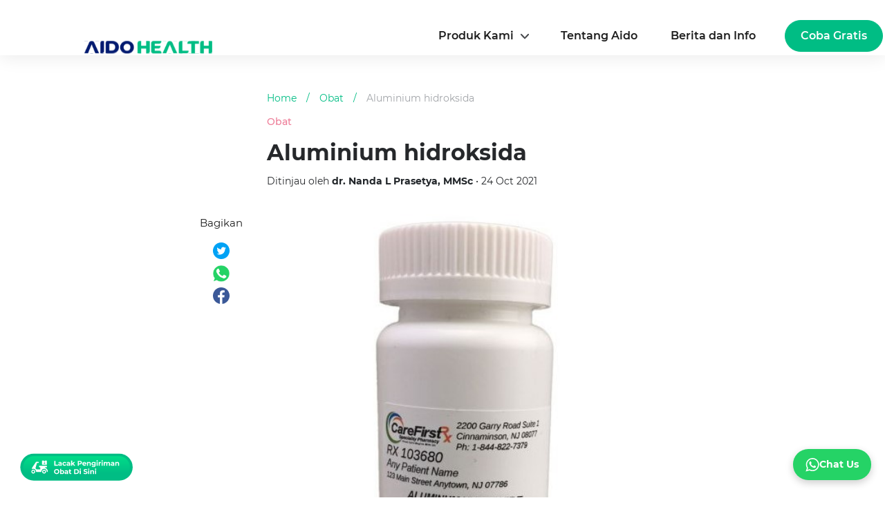

--- FILE ---
content_type: text/html; charset=UTF-8
request_url: https://aido.id/medicines/aluminium-hidroksida/detail
body_size: 32337
content:
<!doctype html>
<html lang="id-ID">
<head>
<script async src="https://cdn.ampproject.org/v0.js"></script>
<link rel="stylesheet" href="https://stackpath.bootstrapcdn.com/bootstrap/4.1.3/css/bootstrap.min.css" />

<meta charset="utf-8" />
<meta name="viewport" content="width=device-width,maximum-scale=1, minimum-scale=1" />
<meta http-equiv="x-ua-compatible" content="ie=edge" />
<meta name="color-scheme" content="light only">
    <meta name="robots" content="follow,index">
    <meta name="googlebot" content="follow,index">
    <meta name="googlebot-news" content="follow,index,snippet"> 
    <title>Aluminium Hidroksida: Manfaat, Dosis dan Efek Samping</title>
    <!-- <meta name="title" content="Aluminium Hidroksida: Manfaat, Dosis dan Efek Samping"> -->
    <meta name="url" content="https://aido.id/medicines/aluminium-hidroksida/detail">
    <meta name="description" content="Aluminium hidroksida">
    <meta name="keywords" content="Aluminium hidroksida">
    <link rel="canonical" href="https://aido.id/medicines/aluminium-hidroksida/detail"/>
    <!--         <link rel="amphtml" href="https://aido.id/amp/medicines/aluminium-hidroksida/detail"/>
     -->
<meta name="author" content="">
    <meta property="og:title" content="Aluminium Hidroksida: Manfaat, Dosis dan Efek Samping" />
    <meta property="og:description" content="Aluminium hidroksida" />
    <meta property="og:url" content="https://aido.id/medicines/aluminium-hidroksida/detail" />
            <meta property="og:image" content="https://storage.aido.id/articles/October2021/yzaqa96rzsl653zqy8yr.jpg" />
    
<link rel="shortcut icon" href="https://storage.aido.id/ico/aido_favicon3.ico" type="image/x-icon">
<link rel="apple-touch-icon" href="https://storage.aido.id/ico/aido_favicon3.ico">
<link rel="preconnect" href="https://fonts.gstatic.com" crossorigin>
<link rel="stylesheet" href="https://fonts.googleapis.com/css2?family=Montserrat:wght@300;400;500;600;700&display=swap" />
<!-- Start of HubSpot Embed Code -->
<!-- <script type="text/javascript" id="hs-script-loader" async defer src="//js.hs-scripts.com/24407389.js"></script> -->
<!-- End of HubSpot Embed Code -->
    <link rel="preload" as="image" href="https://storage.aido.id/articles/October2021/yzaqa96rzsl653zqy8yr.jpg" media="(max-width: 600px)">

<style>
	@font-face{font-family:Montserrat;font-style:normal;font-weight:400;font-display:swap;src:url("https://aido.id/fonts/JTUSjIg1_i6t8kCHKm459Wlhyw.woff2") format('woff2');unicode-range:U+0000-00FF,U+0131,U+0152-0153,U+02BB-02BC,U+02C6,U+02DA,U+02DC,U+2000-206F,U+2074,U+20AC,U+2122,U+2191,U+2193,U+2212,U+2215,U+FEFF,U+FFFD}@font-face{font-family:Montserrat;font-style:normal;font-weight:500;font-display:swap;src:url("https://aido.id/fonts/JTURjIg1_i6t8kCHKm45_ZpC3gnD_g.woff2") format('woff2');unicode-range:U+0000-00FF,U+0131,U+0152-0153,U+02BB-02BC,U+02C6,U+02DA,U+02DC,U+2000-206F,U+2074,U+20AC,U+2122,U+2191,U+2193,U+2212,U+2215,U+FEFF,U+FFFD}@font-face{font-family:Montserrat;font-style:normal;font-weight:600;font-display:swap;src:url("https://aido.id/fonts/JTURjIg1_i6t8kCHKm45_bZF3gnD_g.woff2") format('woff2');unicode-range:U+0000-00FF,U+0131,U+0152-0153,U+02BB-02BC,U+02C6,U+02DA,U+02DC,U+2000-206F,U+2074,U+20AC,U+2122,U+2191,U+2193,U+2212,U+2215,U+FEFF,U+FFFD}@font-face{font-family:Montserrat;font-style:normal;font-weight:700;font-display:swap;src:url("https://aido.id/fonts/JTURjIg1_i6t8kCHKm45_dJE3gnD_g.woff2") format('woff2');unicode-range:U+0000-00FF,U+0131,U+0152-0153,U+02BB-02BC,U+02C6,U+02DA,U+02DC,U+2000-206F,U+2074,U+20AC,U+2122,U+2191,U+2193,U+2212,U+2215,U+FEFF,U+FFFD}root{color-scheme:light dark;--blue:#0084b4;--indigo:#6610f2;--purple:#6f42c1;--pink:#e83e8c;--red:#dc3545;--orange:#fd7e14;--yellow:beige;--green:#28a745;--teal:#20c997;--cyan:#17a2b8;--white:#fff;--gray:#6c757d;--gray-dark:#212529;--primary:#0084b4;--secondary:#6c757d;--success:#28a745;--info:#17a2b8;--warning:beige;--danger:#dc3545;--light:#dee2e6;--dark:#212529;--breakpoint-xs:0;--breakpoint-sm:576px;--breakpoint-md:768px;--breakpoint-lg:992px;--breakpoint-xl:1200px;--font-family-sans-serif:"Roboto Condensed",sans-serif;--font-family-monospace:SFMono-Regular,Menlo,Monaco,Consolas,"Liberation Mono","Courier New",monospace}@media (prefers-color-scheme:dark){.bg-warning{color:#212529}}@media (prefers-color-scheme:dark){#sidebar{background:#212529}}.sidebar-close{background:0 0}@media (prefers-color-scheme:dark){.sidebar-close{color:#f8f9fa}}*,::after,::before{box-sizing:border-box}html{font-family:sans-serif;line-height:1.15;-webkit-text-size-adjust:100%;-webkit-tap-highlight-color:transparent}article,aside,figcaption,figure,footer,header,hgroup,main,nav,section{display:block}body{margin:0;font-family:"Roboto Condensed",sans-serif;font-weight:400;line-height:1.5;text-align:left;font-size:1rem}@media (prefers-color-scheme:light){body{color:#212529;background-color:#fff}}@media (prefers-color-scheme:dark){body{color:#f8f9fa;background-color:#fff}}[tabindex="-1"]:focus:not(:focus-visible){outline:0}hr{box-sizing:content-box;height:0;overflow:visible}h1,h2,h3,h4,h5,h6{margin-top:0;margin-bottom:.5rem}p{margin-top:0;margin-bottom:1rem}abbr[data-original-title],abbr[title]{text-decoration:underline;text-decoration:underline dotted;border-bottom:0;text-decoration-skip-ink:none;cursor:help}address{margin-bottom:1rem;font-style:normal;line-height:inherit}dl,ol,ul{margin-top:0;margin-bottom:1rem}ol ol,ol ul,ul ol,ul ul{margin-bottom:0}dt{font-weight:700}dd{margin-bottom:.5rem;margin-left:0}blockquote{margin:0 0 1rem}b,strong{font-weight:700}small{font-size:80%}sub,sup{position:relative;line-height:0;vertical-align:baseline;font-size:75%}sub{bottom:-.25em}sup{top:-.5em}a{text-decoration:none;background:0 0}@media (prefers-color-scheme:light){a{color:#212529}}@media (prefers-color-scheme:dark){a{color:#f8f9fa}}a:hover{text-decoration:underline}@media (prefers-color-scheme:light){a:hover{color:#000}}@media (prefers-color-scheme:dark){a:hover{color:#cbd3da}}a:not([href]){color:inherit;text-decoration:none}a:not([href]):hover{color:inherit;text-decoration:none}code,kbd,pre,samp{font-family:SFMono-Regular,Menlo,Monaco,Consolas,"Liberation Mono","Courier New",monospace;font-size:1em}pre{margin-top:0;margin-bottom:1rem;overflow:auto}figure{margin:0 0 1rem}img{vertical-align:middle;border-style:none}svg{overflow:hidden;vertical-align:middle}table{border-collapse:co.menullapse}caption{padding-top:.75rem;padding-bottom:.75rem;text-align:left;caption-side:bottom}@media (prefers-color-scheme:light){caption{color:#6c757d}}@media (prefers-color-scheme:dark){caption{color:#6c757d}}th{text-align:inherit}label{display:inline-block;margin-bottom:.5rem}button{border-radius:0}button:focus{outline:1px dotted;outline:5px auto -webkit-focus-ring-color}button,input,optgroup,select,textarea{margin:0;font-family:inherit;line-height:inherit;font-size:inherit}button,input{overflow:visible}button,select{text-transform:none}select{word-wrap:normal}[type=button],[type=reset],[type=submit],button{-webkit-appearance:button}[type=button]:not(:disabled),[type=reset]:not(:disabled),[type=submit]:not(:disabled),button:not(:disabled){cursor:pointer}[type=button]::-moz-focus-inner,[type=reset]::-moz-focus-inner,[type=submit]::-moz-focus-inner,button::-moz-focus-inner{padding:0;border-style:none}input[type=checkbox],input[type=radio]{box-sizing:border-box;padding:0}input[type=date],input[type=datetime-local],input[type=month],input[type=time]{-webkit-appearance:listbox}textarea{overflow:auto;resize:vertical}[type=number]::-webkit-inner-spin-button,[type=number]::-webkit-outer-spin-button{height:auto}[type=search]{outline-offset:-2px;-webkit-appearance:none}[type=search]::-webkit-search-decoration{-webkit-appearance:none}::-webkit-file-upload-button{font:inherit;-webkit-appearance:button}output{display:inline-block}summary{display:list-item;cursor:pointer}template{display:none}[hidden]{display:none}.h1,.h2,.h3,.h4,.h5,.h6,h1,h2,h3,h4,h5,h6{margin-bottom:.5rem;font-weight:400;line-height:1.2}.h1,h1{font-size:2.5rem}@media (max-width:1200px){.h1,h1{font-size:calc(1.375rem + 1.5vw)}}.h2,h2{font-size:2rem}@media (max-width:1200px){.h2,h2{font-size:calc(1.325rem + .9vw)}}.h3,h3{font-size:1.25rem}.h4,h4{font-size:1.15rem}.h5,h5{font-size:1rem}.h6,h6{font-size:1rem}.lead{font-weight:400;font-size:1.25rem}hr{margin-top:1rem;margin-bottom:1rem;border:0}@media (prefers-color-scheme:light){hr{border-top:1px solid rgba(0,0,0,.1)}}@media (prefers-color-scheme:dark){hr{border-top:1px solid rgba(222,226,230,.1)}}.blockquote{margin-bottom:1rem;padding-left:1rem;border-left:5px solid #0084b4;font-size:1rem}.blockquote i{float:right;font-style:italic;font-size:.875rem}.blockquote-footer{display:block;font-size:80%}@media (prefers-color-scheme:light){.blockquote-footer{color:#6c757d}}@media (prefers-color-scheme:dark){.blockquote-footer{color:#ced4da}}amp-img,img{border:0}amp-img[class^=-amp],amp-img[class^=i-amp]{height:auto;max-width:100%}code{font-size:.875rem;color:#e83e8c;word-wrap:break-word}a>code{color:inherit}kbd{padding:.2rem .4rem;font-size:.875rem;color:#212529;background:#dee2e6;border-radius:.2rem}kbd kbd{padding:0;font-size:100%;font-weight:700}pre{display:block;padding:1rem;font-size:.875rem}@media (prefers-color-scheme:light){pre{color:#212529;background-color:#e9ecef;border:1px solid #dee2e6}}@media (prefers-color-scheme:dark){pre{color:#f8f9fa;background-color:#343a40;border:1px solid #343a40}}pre code{font-family:SFMono-Regular,Menlo,Monaco,Consolas,"Liberation Mono","Courier New",monospace;color:inherit;word-break:normal;text-indent:5em;font-size:75%}.container{width:100%;padding-right:15px;padding-left:15px;margin-right:auto;margin-left:auto}.d-flex{display:-webkit-flex;display:-ms-flexbox;display:flex}@media (min-width:576px){.container{max-width:540px}}.d-block{display:block}.d-none{display:none}@media (min-width:768px){.d-md-none{display:none}.d-md-block{display:block}.container{max-width:720px}}@media (min-width:992px){.container{max-width:960px}}@media (min-width:1200px){.container{max-width:1140px}}.container-fluid,.container-lg,.container-md,.container-sm,.container-xl{width:100%;padding-right:15px;padding-left:15px;margin-right:auto;margin-left:auto}@media (min-width:576px){.container,.container-sm{max-width:540px}}@media (min-width:768px){.container,.container-md,.container-sm{max-width:720px}}@media (min-width:992px){.container,.container-lg,.container-md,.container-sm{max-width:960px}}@media (min-width:1200px){.container,.container-lg,.container-md,.container-sm,.container-xl{max-width:1140px}}.row{display:flex;flex-wrap:wrap;margin-right:-15px;margin-left:-15px}.col,.col-1,.col-10,.col-11,.col-12,.col-2,.col-3,.col-4,.col-5,.col-6,.col-7,.col-8,.col-9,.col-auto,.col-lg,.col-lg-1,.col-lg-10,.col-lg-11,.col-lg-12,.col-lg-2,.col-lg-3,.col-lg-4,.col-lg-5,.col-lg-6,.col-lg-7,.col-lg-8,.col-lg-9,.col-lg-auto,.col-md,.col-md-1,.col-md-10,.col-md-11,.col-md-12,.col-md-2,.col-md-3,.col-md-4,.col-md-5,.col-md-6,.col-md-7,.col-md-8,.col-md-9,.col-md-auto,.col-sm,.col-sm-1,.col-sm-10,.col-sm-11,.col-sm-12,.col-sm-2,.col-sm-3,.col-sm-4,.col-sm-5,.col-sm-6,.col-sm-7,.col-sm-8,.col-sm-9,.col-sm-auto,.col-xl,.col-xl-1,.col-xl-10,.col-xl-11,.col-xl-12,.col-xl-2,.col-xl-3,.col-xl-4,.col-xl-5,.col-xl-6,.col-xl-7,.col-xl-8,.col-xl-9,.col-xl-auto{position:relative;width:100%;padding-right:15px;padding-left:15px}.col{flex-basis:0;flex-grow:1;max-width:100%}.col-1{flex:0 0 8.33333%;max-width:8.33333%}.col-2{flex:0 0 16.66667%;max-width:16.66667%}.col-3{flex:0 0 25%;max-width:25%}.col-4{flex:0 0 33.33333%;max-width:33.33333%}.col-5{flex:0 0 41.66667%;max-width:41.66667%}.col-6{flex:0 0 50%;max-width:50%}.col-7{flex:0 0 58.33333%;max-width:58.33333%}.col-8{flex:0 0 66.66667%;max-width:66.66667%}.col-9{flex:0 0 75%;max-width:75%}.col-10{flex:0 0 83.33333%;max-width:83.33333%}.col-11{flex:0 0 91.66667%;max-width:91.66667%}.col-12{flex:0 0 100%;max-width:100%}@media (min-width:576px){.col-sm{flex-basis:0;flex-grow:1;max-width:100%}.col-sm-1{flex:0 0 8.33333%;max-width:8.33333%}.col-sm-2{flex:0 0 16.66667%;max-width:16.66667%}.col-sm-3{flex:0 0 25%;max-width:25%}.col-sm-4{flex:0 0 33.33333%;max-width:33.33333%}.col-sm-5{flex:0 0 41.66667%;max-width:41.66667%}.col-sm-6{flex:0 0 50%;max-width:50%}.col-sm-7{flex:0 0 58.33333%;max-width:58.33333%}.col-sm-8{flex:0 0 66.66667%;max-width:66.66667%}.col-sm-9{flex:0 0 75%;max-width:75%}.col-sm-10{flex:0 0 83.33333%;max-width:83.33333%}.col-sm-11{flex:0 0 91.66667%;max-width:91.66667%}.col-sm-12{flex:0 0 100%;max-width:100%}}@media (min-width:768px){.col-md{flex-basis:0;flex-grow:1;max-width:100%}.col-md-1{flex:0 0 8.33333%;max-width:8.33333%}.col-md-2{flex:0 0 16.66667%;max-width:16.66667%}.col-md-3{flex:0 0 25%;max-width:25%}.col-md-4{flex:0 0 33.33333%;max-width:33.33333%}.col-md-5{flex:0 0 41.66667%;max-width:41.66667%}.col-md-6{flex:0 0 50%;max-width:50%}.col-md-7{flex:0 0 58.33333%;max-width:58.33333%}.col-md-8{flex:0 0 66.66667%;max-width:66.66667%}.col-md-9{flex:0 0 75%;max-width:75%}.col-md-10{flex:0 0 83.33333%;max-width:83.33333%}.col-md-11{flex:0 0 91.66667%;max-width:91.66667%}.col-md-12{flex:0 0 100%;max-width:100%}}@media (min-width:992px){.col-lg{flex-basis:0;flex-grow:1;max-width:100%}.col-lg-1{flex:0 0 8.33333%;max-width:8.33333%}.col-lg-2{flex:0 0 16.66667%;max-width:16.66667%}.col-lg-3{flex:0 0 25%;max-width:25%}.col-lg-4{flex:0 0 33.33333%;max-width:33.33333%}.col-lg-5{flex:0 0 41.66667%;max-width:41.66667%}.col-lg-6{flex:0 0 50%;max-width:50%}.col-lg-7{flex:0 0 58.33333%;max-width:58.33333%}.col-lg-8{flex:0 0 66.66667%;max-width:66.66667%}.col-lg-9{flex:0 0 75%;max-width:75%}.col-lg-10{flex:0 0 83.33333%;max-width:83.33333%}.col-lg-11{flex:0 0 91.66667%;max-width:91.66667%}.col-lg-12{flex:0 0 100%;max-width:100%}}@media (min-width:1200px){.col-xl{flex-basis:0;flex-grow:1;max-width:100%}.col-xl-1{flex:0 0 8.33333%;max-width:8.33333%}.col-xl-2{flex:0 0 16.66667%;max-width:16.66667%}.col-xl-3{flex:0 0 25%;max-width:25%}.col-xl-4{flex:0 0 33.33333%;max-width:33.33333%}.col-xl-5{flex:0 0 41.66667%;max-width:41.66667%}.col-xl-6{flex:0 0 50%;max-width:50%}.col-xl-7{flex:0 0 58.33333%;max-width:58.33333%}.col-xl-8{flex:0 0 66.66667%;max-width:66.66667%}.col-xl-9{flex:0 0 75%;max-width:75%}.col-xl-10{flex:0 0 83.33333%;max-width:83.33333%}.col-xl-11{flex:0 0 91.66667%;max-width:91.66667%}.col-xl-12{flex:0 0 100%;max-width:100%}}table{width:100%;margin-bottom:1rem}@media (prefers-color-scheme:light){table{color:#212529}}@media (prefers-color-scheme:dark){table{color:#f8f9fa}}table td,table th{padding:.75rem;vertical-align:top}@media (prefers-color-scheme:light){table td,table th{border-top:1px solid #dee2e6}}@media (prefers-color-scheme:dark){table td,table th{border-top:1px solid #343a40}}table thead th{vertical-align:bottom}@media (prefers-color-scheme:light){table thead th{border-bottom:2px solid #dee2e6}}@media (prefers-color-scheme:dark){table thead th{border-bottom:2px solid #343a40}}@media (prefers-color-scheme:light){table tbody+tbody{border-top:2px solid #dee2e6}}@media (prefers-color-scheme:dark){table tbody+tbody{border-top:2px solid #343a40}}.form-control{display:block;width:100%;height:calc(1.5em + .75rem + 2px);padding:.375rem .75rem;font-weight:400;line-height:1.5;background-clip:padding-box;appearance:none;font-size:1rem;border-radius:.25rem}@media (prefers-color-scheme:light){.form-control{color:#495057;background:#fff;border:1px solid #ced4da}}@media (prefers-color-scheme:dark){.form-control{color:#dee2e6;background:#212529;border:1px solid #6c757d}}.form-control::-ms-expand{background:0 0;border:0}.form-control:-moz-focusring{color:transparent;text-shadow:0 0 0 #495057}.form-control:focus{color:#495057;background:#fff;border-color:#35c9ff;outline:0;box-shadow:0 0 0 .2rem rgba(0,132,180,.25)}.form-control::placeholder{opacity:1}@media (prefers-color-scheme:light){.form-control::placeholder{color:#6c757d}}@media (prefers-color-scheme:dark){.form-control::placeholder{color:#ced4da}}.form-control:disabled,.form-control[readonly]{opacity:1}@media (prefers-color-scheme:light){.form-control:disabled,.form-control[readonly]{background:#e9ecef}}@media (prefers-color-scheme:dark){.form-control:disabled,.form-control[readonly]{background:#343a40}}select.form-control{background-size:.5rem}@media (prefers-color-scheme:light){select.form-control{background:#fff url(https://ampcssframework.com/assets/icons/chevron-down.svg) no-repeat right 1rem center}}@media (prefers-color-scheme:dark){select.form-control{background:#212529 url(https://ampcssframework.com/assets/icons/chevron-down.svg) no-repeat right 1rem center}}@media (prefers-color-scheme:light){select.form-control:focus::-ms-value{color:#495057;background:#fff}}@media (prefers-color-scheme:dark){select.form-control:focus::-ms-value{color:#dee2e6;background:#212529}}.form-control-file,.form-control-range{display:block;width:100%}.col-form-label{padding-top:calc(.375rem + 1px);padding-bottom:calc(.375rem + 1px);margin-bottom:0;line-height:1.5;font-size:inherit}.form-control-plaintext{display:block;width:100%;padding:.375rem 0;margin-bottom:0;line-height:1.5;background:0 0;border:solid transparent;border-width:1px 0;font-size:1rem}@media (prefers-color-scheme:light){.form-control-plaintext{color:#212529}}@media (prefers-color-scheme:dark){.form-control-plaintext{color:#f8f9fa}}select.form-control[multiple],select.form-control[size]{height:auto}textarea.form-control{height:auto}.form-group{margin-bottom:1rem}.form-text{display:block;margin-top:.25rem}.form-row{display:flex;flex-wrap:wrap;margin-right:-5px;margin-left:-5px}.form-row>.col,.form-row>[class*=col-]{padding-right:5px;padding-left:5px}.valid-feedback{display:none;width:100%;margin-top:.25rem;font-size:80%;color:#28a745}.is-valid~.valid-feedback,.was-validated :valid~.valid-feedback{display:block}.form-control.is-valid,.was-validated .form-control:valid{border-color:#28a745}.form-control.is-valid:focus,.was-validated .form-control:valid:focus{border-color:#28a745;box-shadow:0 0 0 .2rem rgba(40,167,69,.25)}.form-check-input.is-valid~.form-check-label,.was-validated .form-check-input:valid~.form-check-label{color:#28a745}.form-check-input.is-valid~.valid-feedback,.was-validated .form-check-input:valid~.valid-feedback{display:block}.invalid-feedback{display:none;width:100%;margin-top:.25rem;font-size:80%;color:#dc3545}.is-invalid~.invalid-feedback,.was-validated :invalid~.invalid-feedback{display:block}.form-control.is-invalid,.was-validated .form-control:invalid{border-color:#dc3545}.form-control.is-invalid:focus,.was-validated .form-control:invalid:focus{border-color:#dc3545;box-shadow:0 0 0 .2rem rgba(220,53,69,.25)}.form-check-input.is-invalid~.form-check-label,.was-validated .form-check-input:invalid~.form-check-label{color:#dc3545}.form-check-input.is-invalid~.invalid-feedback,.was-validated .form-check-input:invalid~.invalid-feedback{display:block}.form-inline{display:flex;flex-flow:row wrap;align-items:center}.form-inline .form-check{width:100%}@media (min-width:576px){.form-inline label{display:flex;align-items:center;justify-content:center;margin-bottom:0}.form-inline .form-group{display:flex;flex:0 0 auto;flex-flow:row wrap;align-items:center;margin-bottom:0}.form-inline .form-control{display:inline-block;width:auto;vertical-align:middle}.form-inline .form-control-plaintext{display:inline-block}.form-inline .input-group{width:auto}.form-inline .form-check{display:flex;align-items:center;justify-content:center;width:auto;padding-left:0}.form-inline .form-check-input{position:relative;flex-shrink:0;margin-top:0;margin-right:.25rem;margin-left:0}}.btn{display:inline-block;font-weight:400;color:#212529;text-align:center;vertical-align:middle;cursor:pointer;user-select:none;background:0 0;border:1px solid transparent;padding:.375rem .75rem;font-size:1rem;line-height:1.5;border-radius:.25rem}.btn:hover{color:#212529;text-decoration:none}.btn.focus,.btn:focus{outline:0;box-shadow:0 0 0 .2rem rgba(0,132,180,.25)}.btn.disabled,.btn:disabled{opacity:.65}a.btn.disabled,fieldset:disabled a.btn{pointer-events:none}.btn-primary{color:#fff;border-color:#0084b4;background:#0084b4}.btn-primary:hover{color:#fff;border-color:#005f81;background:#00688e}.btn-primary.focus,.btn-primary:focus{color:#fff;border-color:#005f81;background:#00688e;box-shadow:0 0 0 .2rem rgba(38,150,191,.5)}.btn-primary.disabled,.btn-primary:disabled{color:#fff;background:#0084b4;border-color:#0084b4}.btn-primary:not(:disabled):not(.disabled).active,.btn-primary:not(:disabled):not(.disabled):active,.show>.btn-primary.dropdown-toggle{color:#fff;background:#005f81;border-color:#005574}.btn-primary:not(:disabled):not(.disabled).active:focus,.btn-primary:not(:disabled):not(.disabled):active:focus,.show>.btn-primary.dropdown-toggle:focus{box-shadow:0 0 0 .2rem rgba(38,150,191,.5)}.btn-secondary{color:#fff;border-color:#6c757d;background:#6c757d}.btn-secondary:hover{color:#fff;border-color:#545b62;background:#5a6268}.btn-secondary.focus,.btn-secondary:focus{color:#fff;border-color:#545b62;background:#5a6268;box-shadow:0 0 0 .2rem rgba(130,138,145,.5)}.btn-secondary.disabled,.btn-secondary:disabled{color:#fff;background:#6c757d;border-color:#6c757d}.btn-secondary:not(:disabled):not(.disabled).active,.btn-secondary:not(:disabled):not(.disabled):active,.show>.btn-secondary.dropdown-toggle{color:#fff;background:#545b62;border-color:#4e555b}.btn-secondary:not(:disabled):not(.disabled).active:focus,.btn-secondary:not(:disabled):not(.disabled):active:focus,.show>.btn-secondary.dropdown-toggle:focus{box-shadow:0 0 0 .2rem rgba(130,138,145,.5)}.btn-success{color:#fff;border-color:#28a745;background:#28a745}.btn-success:hover{color:#fff;border-color:#1e7e34;background:#218838}.btn-success.focus,.btn-success:focus{color:#fff;border-color:#1e7e34;background:#218838;box-shadow:0 0 0 .2rem rgba(72,180,97,.5)}.btn-success.disabled,.btn-success:disabled{color:#fff;background:#28a745;border-color:#28a745}.btn-success:not(:disabled):not(.disabled).active,.btn-success:not(:disabled):not(.disabled):active,.show>.btn-success.dropdown-toggle{color:#fff;background:#1e7e34;border-color:#1c7430}.btn-success:not(:disabled):not(.disabled).active:focus,.btn-success:not(:disabled):not(.disabled):active:focus,.show>.btn-success.dropdown-toggle:focus{box-shadow:0 0 0 .2rem rgba(72,180,97,.5)}.btn-info{color:#fff;border-color:#17a2b8;background:#17a2b8}.btn-info:hover{color:#fff;border-color:#117a8b;background:#138496}.btn-info.focus,.btn-info:focus{color:#fff;border-color:#117a8b;background:#138496;box-shadow:0 0 0 .2rem rgba(58,176,195,.5)}.btn-info.disabled,.btn-info:disabled{color:#fff;background:#17a2b8;border-color:#17a2b8}.btn-info:not(:disabled):not(.disabled).active,.btn-info:not(:disabled):not(.disabled):active,.show>.btn-info.dropdown-toggle{color:#fff;background:#117a8b;border-color:#10707f}.btn-info:not(:disabled):not(.disabled).active:focus,.btn-info:not(:disabled):not(.disabled):active:focus,.show>.btn-info.dropdown-toggle:focus{box-shadow:0 0 0 .2rem rgba(58,176,195,.5)}.btn-warning{color:#212529;border-color:beige;background:beige}.btn-warning:hover{color:#212529;border-color:#eaeab4;background:#ededbe}.btn-warning.focus,.btn-warning:focus{color:#212529;border-color:#eaeab4;background:#ededbe;box-shadow:0 0 0 .2rem rgba(213,214,193,.5)}.btn-warning.disabled,.btn-warning:disabled{color:#212529;background:beige;border-color:beige}.btn-warning:not(:disabled):not(.disabled).active,.btn-warning:not(:disabled):not(.disabled):active,.show>.btn-warning.dropdown-toggle{color:#212529;background:#eaeab4;border-color:#e7e7aa}.btn-warning:not(:disabled):not(.disabled).active:focus,.btn-warning:not(:disabled):not(.disabled):active:focus,.show>.btn-warning.dropdown-toggle:focus{box-shadow:0 0 0 .2rem rgba(213,214,193,.5)}.btn-danger{color:#fff;border-color:#dc3545;background:#dc3545}.btn-danger:hover{color:#fff;border-color:#bd2130;background:#c82333}.btn-danger.focus,.btn-danger:focus{color:#fff;border-color:#bd2130;background:#c82333;box-shadow:0 0 0 .2rem rgba(225,83,97,.5)}.btn-danger.disabled,.btn-danger:disabled{color:#fff;background:#dc3545;border-color:#dc3545}.btn-danger:not(:disabled):not(.disabled).active,.btn-danger:not(:disabled):not(.disabled):active,.show>.btn-danger.dropdown-toggle{color:#fff;background:#bd2130;border-color:#b21f2d}.btn-danger:not(:disabled):not(.disabled).active:focus,.btn-danger:not(:disabled):not(.disabled):active:focus,.show>.btn-danger.dropdown-toggle:focus{box-shadow:0 0 0 .2rem rgba(225,83,97,.5)}.btn-light{color:#212529;border-color:#dee2e6;background:#dee2e6}.btn-light:hover{color:#212529;border-color:#c1c9d0;background:#c8cfd6}.btn-light.focus,.btn-light:focus{color:#212529;border-color:#c1c9d0;background:#c8cfd6;box-shadow:0 0 0 .2rem rgba(194,198,202,.5)}.btn-light.disabled,.btn-light:disabled{color:#212529;background:#dee2e6;border-color:#dee2e6}.btn-light:not(:disabled):not(.disabled).active,.btn-light:not(:disabled):not(.disabled):active,.show>.btn-light.dropdown-toggle{color:#212529;background:#c1c9d0;border-color:#bac2cb}.btn-light:not(:disabled):not(.disabled).active:focus,.btn-light:not(:disabled):not(.disabled):active:focus,.show>.btn-light.dropdown-toggle:focus{box-shadow:0 0 0 .2rem rgba(194,198,202,.5)}.btn-dark{color:#fff;border-color:#212529;background:#212529}.btn-dark:hover{color:#fff;border-color:#0a0c0d;background:#101214}.btn-dark.focus,.btn-dark:focus{color:#fff;border-color:#0a0c0d;background:#101214;box-shadow:0 0 0 .2rem rgba(66,70,73,.5)}.btn-dark.disabled,.btn-dark:disabled{color:#fff;background:#212529;border-color:#212529}.btn-dark:not(:disabled):not(.disabled).active,.btn-dark:not(:disabled):not(.disabled):active,.show>.btn-dark.dropdown-toggle{color:#fff;background:#0a0c0d;border-color:#050506}.btn-dark:not(:disabled):not(.disabled).active:focus,.btn-dark:not(:disabled):not(.disabled):active:focus,.show>.btn-dark.dropdown-toggle:focus{box-shadow:0 0 0 .2rem rgba(66,70,73,.5)}.btn-outline-primary{color:#0084b4;border-color:#0084b4}.btn-outline-primary:hover{color:#fff;background:#0084b4;border-color:#0084b4}.btn-outline-primary.focus,.btn-outline-primary:focus{box-shadow:0 0 0 .2rem rgba(0,132,180,.5)}.btn-outline-primary.disabled,.btn-outline-primary:disabled{color:#0084b4;background:0 0}.btn-outline-primary:not(:disabled):not(.disabled).active,.btn-outline-primary:not(:disabled):not(.disabled):active,.show>.btn-outline-primary.dropdown-toggle{color:#fff;background:#0084b4;border-color:#0084b4}.btn-outline-primary:not(:disabled):not(.disabled).active:focus,.btn-outline-primary:not(:disabled):not(.disabled):active:focus,.show>.btn-outline-primary.dropdown-toggle:focus{box-shadow:0 0 0 .2rem rgba(0,132,180,.5)}.btn-outline-secondary{color:#6c757d;border-color:#6c757d}.btn-outline-secondary:hover{color:#fff;background:#6c757d;border-color:#6c757d}.btn-outline-secondary.focus,.btn-outline-secondary:focus{box-shadow:0 0 0 .2rem rgba(108,117,125,.5)}.btn-outline-secondary.disabled,.btn-outline-secondary:disabled{color:#6c757d;background:0 0}.btn-outline-secondary:not(:disabled):not(.disabled).active,.btn-outline-secondary:not(:disabled):not(.disabled):active,.show>.btn-outline-secondary.dropdown-toggle{color:#fff;background:#6c757d;border-color:#6c757d}.btn-outline-secondary:not(:disabled):not(.disabled).active:focus,.btn-outline-secondary:not(:disabled):not(.disabled):active:focus,.show>.btn-outline-secondary.dropdown-toggle:focus{box-shadow:0 0 0 .2rem rgba(108,117,125,.5)}.btn-outline-success{color:#28a745;border-color:#28a745}.btn-outline-success:hover{color:#fff;background:#28a745;border-color:#28a745}.btn-outline-success.focus,.btn-outline-success:focus{box-shadow:0 0 0 .2rem rgba(40,167,69,.5)}.btn-outline-success.disabled,.btn-outline-success:disabled{color:#28a745;background:0 0}.btn-outline-success:not(:disabled):not(.disabled).active,.btn-outline-success:not(:disabled):not(.disabled):active,.show>.btn-outline-success.dropdown-toggle{color:#fff;background:#28a745;border-color:#28a745}.btn-outline-success:not(:disabled):not(.disabled).active:focus,.btn-outline-success:not(:disabled):not(.disabled):active:focus,.show>.btn-outline-success.dropdown-toggle:focus{box-shadow:0 0 0 .2rem rgba(40,167,69,.5)}.btn-outline-info{color:#17a2b8;border-color:#17a2b8}.btn-outline-info:hover{color:#fff;background:#17a2b8;border-color:#17a2b8}.btn-outline-info.focus,.btn-outline-info:focus{box-shadow:0 0 0 .2rem rgba(23,162,184,.5)}.btn-outline-info.disabled,.btn-outline-info:disabled{color:#17a2b8;background:0 0}.btn-outline-info:not(:disabled):not(.disabled).active,.btn-outline-info:not(:disabled):not(.disabled):active,.show>.btn-outline-info.dropdown-toggle{color:#fff;background:#17a2b8;border-color:#17a2b8}.btn-outline-info:not(:disabled):not(.disabled).active:focus,.btn-outline-info:not(:disabled):not(.disabled):active:focus,.show>.btn-outline-info.dropdown-toggle:focus{box-shadow:0 0 0 .2rem rgba(23,162,184,.5)}.btn-outline-warning{color:beige;border-color:beige}.btn-outline-warning:hover{color:#212529;background:beige;border-color:beige}.btn-outline-warning.focus,.btn-outline-warning:focus{box-shadow:0 0 0 .2rem rgba(245,245,220,.5)}.btn-outline-warning.disabled,.btn-outline-warning:disabled{color:beige;background:0 0}.btn-outline-warning:not(:disabled):not(.disabled).active,.btn-outline-warning:not(:disabled):not(.disabled):active,.show>.btn-outline-warning.dropdown-toggle{color:#212529;background:beige;border-color:beige}.btn-outline-warning:not(:disabled):not(.disabled).active:focus,.btn-outline-warning:not(:disabled):not(.disabled):active:focus,.show>.btn-outline-warning.dropdown-toggle:focus{box-shadow:0 0 0 .2rem rgba(245,245,220,.5)}.btn-outline-danger{color:#dc3545;border-color:#dc3545}.btn-outline-danger:hover{color:#fff;background:#dc3545;border-color:#dc3545}.btn-outline-danger.focus,.btn-outline-danger:focus{box-shadow:0 0 0 .2rem rgba(220,53,69,.5)}.btn-outline-danger.disabled,.btn-outline-danger:disabled{color:#dc3545;background:0 0}.btn-outline-danger:not(:disabled):not(.disabled).active,.btn-outline-danger:not(:disabled):not(.disabled):active,.show>.btn-outline-danger.dropdown-toggle{color:#fff;background:#dc3545;border-color:#dc3545}.btn-outline-danger:not(:disabled):not(.disabled).active:focus,.btn-outline-danger:not(:disabled):not(.disabled):active:focus,.show>.btn-outline-danger.dropdown-toggle:focus{box-shadow:0 0 0 .2rem rgba(220,53,69,.5)}.btn-outline-light{color:#dee2e6;border-color:#dee2e6}.btn-outline-light:hover{color:#212529;background:#dee2e6;border-color:#dee2e6}.btn-outline-light.focus,.btn-outline-light:focus{box-shadow:0 0 0 .2rem rgba(222,226,230,.5)}.btn-outline-light.disabled,.btn-outline-light:disabled{color:#dee2e6;background:0 0}.btn-outline-light:not(:disabled):not(.disabled).active,.btn-outline-light:not(:disabled):not(.disabled):active,.show>.btn-outline-light.dropdown-toggle{color:#212529;background:#dee2e6;border-color:#dee2e6}.btn-outline-light:not(:disabled):not(.disabled).active:focus,.btn-outline-light:not(:disabled):not(.disabled):active:focus,.show>.btn-outline-light.dropdown-toggle:focus{box-shadow:0 0 0 .2rem rgba(222,226,230,.5)}.btn-outline-dark{color:#212529;border-color:#212529}.btn-outline-dark:hover{color:#fff;background:#212529;border-color:#212529}.btn-outline-dark.focus,.btn-outline-dark:focus{box-shadow:0 0 0 .2rem rgba(33,37,41,.5)}.btn-outline-dark.disabled,.btn-outline-dark:disabled{color:#212529;background:0 0}.btn-outline-dark:not(:disabled):not(.disabled).active,.btn-outline-dark:not(:disabled):not(.disabled):active,.show>.btn-outline-dark.dropdown-toggle{color:#fff;background:#212529;border-color:#212529}.btn-outline-dark:not(:disabled):not(.disabled).active:focus,.btn-outline-dark:not(:disabled):not(.disabled):active:focus,.show>.btn-outline-dark.dropdown-toggle:focus{box-shadow:0 0 0 .2rem rgba(33,37,41,.5)}.btn-link{font-weight:400;color:#212529;text-decoration:none}.btn-link:hover{color:#000;text-decoration:underline}.btn-link.focus,.btn-link:focus{text-decoration:underline;box-shadow:none}.btn-link.disabled,.btn-link:disabled{color:#6c757d;pointer-events:none}.input-group{position:relative;display:flex;flex-wrap:wrap;align-items:stretch;width:100%}.input-group>.form-control,.input-group>.form-control-plaintext{position:relative;flex:1 1 0%;min-width:0;margin-bottom:0}.input-group>.form-control+.form-control,.input-group>.form-control-plaintext+.form-control{margin-left:-1px}.input-group>.form-control:focus{z-index:3}.input-group>.form-control:not(:last-child){border-top-right-radius:0;border-bottom-right-radius:0}.input-group>.form-control:not(:first-child){border-top-left-radius:0;border-bottom-left-radius:0}.input-group-append,.input-group-prepend{display:flex}.input-group-append .btn,.input-group-prepend .btn{position:relative;z-index:2}.input-group-append .btn:focus,.input-group-prepend .btn:focus{z-index:3}.input-group-append .btn+.btn,.input-group-append .btn+.input-group-text,.input-group-append .input-group-text+.btn,.input-group-append .input-group-text+.input-group-text,.input-group-prepend .btn+.btn,.input-group-prepend .btn+.input-group-text,.input-group-prepend .input-group-text+.btn,.input-group-prepend .input-group-text+.input-group-text{margin-left:-1px}.input-group-prepend{margin-right:-1px}.input-group-append{margin-left:-1px}.input-group-text{display:flex;align-items:center;padding:.375rem .75rem;margin-bottom:0;font-weight:400;line-height:1.5;text-align:center;white-space:nowrap;font-size:1rem;border-radius:.25rem}@media (prefers-color-scheme:light){.input-group-text{color:#495057;background:#e9ecef;border:1px solid #ced4da}}@media (prefers-color-scheme:dark){.input-group-text{color:#dee2e6;background:#343a40;border:1px solid #6c757d}}.input-group-text input[type=checkbox],.input-group-text input[type=radio]{margin-top:0}.input-group>.input-group-append:last-child>.btn:not(:last-child):not(.dropdown-toggle),.input-group>.input-group-append:last-child>.input-group-text:not(:last-child),.input-group>.input-group-append:not(:last-child)>.btn,.input-group>.input-group-append:not(:last-child)>.input-group-text,.input-group>.input-group-prepend>.btn,.input-group>.input-group-prepend>.input-group-text{border-top-right-radius:0;border-bottom-right-radius:0}.input-group>.input-group-append>.btn,.input-group>.input-group-append>.input-group-text,.input-group>.input-group-prepend:first-child>.btn:not(:first-child),.input-group>.input-group-prepend:first-child>.input-group-text:not(:first-child),.input-group>.input-group-prepend:not(:first-child)>.btn,.input-group>.input-group-prepend:not(:first-child)>.input-group-text{border-top-left-radius:0;border-bottom-left-radius:0}.nav{display:flex;flex-wrap:wrap;padding-left:0;margin-bottom:0;list-style:none}.card{position:relative;display:flex;flex-direction:column;min-width:0;word-wrap:break-word;background-clip:border-box;border-radius:.25rem}@media (prefers-color-scheme:light){.card{color:#212529;background:#fff;border:1px solid #dee2e6}}@media (prefers-color-scheme:dark){.card{color:#f8f9fa;background:#212529;border:1px solid #343a40}}.card>hr{margin-right:0;margin-left:0}.card>.list-group:first-child .list-group-item:first-child{border-top-left-radius:.25rem;border-top-right-radius:.25rem}.card>.list-group:last-child .list-group-item:last-child{border-bottom-right-radius:.25rem;border-bottom-left-radius:.25rem}.card-body{flex:1 1 auto;min-height:1px;padding:1.25rem}@media (prefers-color-scheme:light){.card-body{color:#212529}}@media (prefers-color-scheme:dark){.card-body{color:#f8f9fa}}.card-footer{padding:.75rem 1.25rem}@media (prefers-color-scheme:light){.card-footer{background:rgba(0,0,0,.03);border-top:1px solid #dee2e6}}@media (prefers-color-scheme:dark){.card-footer{background:rgba(222,226,230,.03);border-top:1px solid #343a40}}.card-footer:last-child{border-radius:0 0 calc(.25rem - 1px) calc(.25rem - 1px)}.card-img-overlay{position:absolute;top:0;right:0;bottom:0;left:0;padding:1.25rem}.card-img,.card-img-bottom,.card-img-top{flex-shrink:0;width:100%}.card-img,.card-img-top{border-top-left-radius:calc(.25rem - 1px);border-top-right-radius:calc(.25rem - 1px)}.card-img,.card-img-bottom{border-bottom-right-radius:calc(.25rem - 1px);border-bottom-left-radius:calc(.25rem - 1px)}.card-img{border-radius:16px;margin:2em 0 2em 0;width:600;height:auto}.pagination{display:flex;padding-left:0;list-style:none;border-radius:.25rem}.page-link{position:relative;display:block;padding:.5rem .75rem;margin-left:-1px;line-height:1.25}@media (prefers-color-scheme:light){.page-link{color:#212529;background:#fff;border:1px solid #dee2e6}}@media (prefers-color-scheme:dark){.page-link{color:#f8f9fa;background:#212529;border:1px solid #495057}}.page-link:hover{z-index:2;text-decoration:none}@media (prefers-color-scheme:light){.page-link:hover{color:#000;background:#e9ecef;border-color:#dee2e6}}@media (prefers-color-scheme:dark){.page-link:hover{color:#cbd3da;background:#343a40;border-color:#495057}}.page-link:focus{z-index:3;outline:0;box-shadow:0 0 0 .2rem rgba(0,132,180,.25)}.page-item:first-child .page-link{margin-left:0;border-top-left-radius:.25rem;border-bottom-left-radius:.25rem}.page-item:last-child .page-link{border-top-right-radius:.25rem;border-bottom-right-radius:.25rem}.page-item.active .page-link{z-index:3}@media (prefers-color-scheme:light){.page-item.active .page-link{color:#fff;background:#0084b4;border-color:#0084b4}}@media (prefers-color-scheme:dark){.page-item.active .page-link{color:#212529;background:#0084b4;border-color:#0084b4}}.page-item.disabled .page-link{pointer-events:none;cursor:auto}@media (prefers-color-scheme:light){.page-item.disabled .page-link{color:#6c757d;background:#fff;border-color:#dee2e6}}@media (prefers-color-scheme:dark){.page-item.disabled .page-link{color:#ced4da;background:#212529;border-color:#495057}}.badge{display:inline-block;padding:.25em .4em;font-weight:400;line-height:1;text-align:center;white-space:nowrap;vertical-align:baseline;font-size:95%;border-radius:.25rem}a.badge:focus,a.badge:hover{text-decoration:none}.badge:empty{display:none}.btn .badge{position:relative;top:-2px;font-size:60%}.badge-pill{padding-right:.6em;padding-left:.6em;border-radius:10rem}.badge-primary{color:#fff;background:#0084b4}a.badge-primary:focus,a.badge-primary:hover{color:#fff;background:#005f81}a.badge-primary.focus,a.badge-primary:focus{outline:0;box-shadow:0 0 0 .2rem rgba(0,132,180,.5)}.badge-secondary{color:#fff;background:#6c757d}a.badge-secondary:focus,a.badge-secondary:hover{color:#fff;background:#545b62}a.badge-secondary.focus,a.badge-secondary:focus{outline:0;box-shadow:0 0 0 .2rem rgba(108,117,125,.5)}.badge-success{color:#fff;background:#28a745}a.badge-success:focus,a.badge-success:hover{color:#fff;background:#1e7e34}a.badge-success.focus,a.badge-success:focus{outline:0;box-shadow:0 0 0 .2rem rgba(40,167,69,.5)}.badge-info{color:#fff;background:#17a2b8}a.badge-info:focus,a.badge-info:hover{color:#fff;background:#117a8b}a.badge-info.focus,a.badge-info:focus{outline:0;box-shadow:0 0 0 .2rem rgba(23,162,184,.5)}.badge-warning{color:#212529;background:beige}a.badge-warning:focus,a.badge-warning:hover{color:#212529;background:#eaeab4}a.badge-warning.focus,a.badge-warning:focus{outline:0;box-shadow:0 0 0 .2rem rgba(245,245,220,.5)}.badge-danger{color:#fff;background:#dc3545}a.badge-danger:focus,a.badge-danger:hover{color:#fff;background:#bd2130}a.badge-danger.focus,a.badge-danger:focus{outline:0;box-shadow:0 0 0 .2rem rgba(220,53,69,.5)}.badge-light{color:#212529;background:#dee2e6}a.badge-light:focus,a.badge-light:hover{color:#212529;background:#c1c9d0}a.badge-light.focus,a.badge-light:focus{outline:0;box-shadow:0 0 0 .2rem rgba(222,226,230,.5)}.badge-dark{color:#fff;background:#212529}a.badge-dark:focus,a.badge-dark:hover{color:#fff;background:#0a0c0d}a.badge-dark.focus,a.badge-dark:focus{outline:0;box-shadow:0 0 0 .2rem rgba(33,37,41,.5)}header{width:100%;z-index:99999;top:0}@media (prefers-color-scheme:light){header.full-width{background:#fff}}@media (prefers-color-scheme:dark){header.full-width{background:#212529}}header.fixed{position:fixed}@media (max-width:1199.98px){.header .main-menu .logo{top:3px}.header .main-menu span.logo{top:1px}.header .main-menu .fa{min-width:25px}}@media (max-width:1199.98px) and (prefers-color-scheme:light){.header .main-menu .active{color:#212529;background:#fff}}@media (max-width:1199.98px) and (prefers-color-scheme:dark){.header .main-menu .active{color:#f8f9fa;background:#212529}}@media (max-width:1199.98px) and (prefers-color-scheme:light){.header .main-menu .main-menu-dropdown .main-menu-dropdown-list{background:#fff}}@media (max-width:1199.98px) and (prefers-color-scheme:dark){.header .main-menu .main-menu-dropdown .main-menu-dropdown-list{background:#212529}}@media (max-width:1199.98px){.header .main-menu .main-menu-dropdown .main-menu-dropdown-list li .main-menu-dropdown-item-subtitle{text-indent:30px;margin-left:30px}}@media (max-width:1199.98px) and (prefers-color-scheme:light){.header .main-menu .main-menu-dropdown .main-menu-dropdown-list li a{color:#212529}}@media (max-width:1199.98px) and (prefers-color-scheme:dark){.header .main-menu .main-menu-dropdown .main-menu-dropdown-list li a{color:#f8f9fa}}@media (max-width:1199.98px) and (prefers-color-scheme:light){.header .main-menu .main-menu-dropdown .main-menu-dropdown-list li a li a{color:#212529}}@media (max-width:1199.98px) and (prefers-color-scheme:dark){.header .main-menu .main-menu-dropdown .main-menu-dropdown-list li a li a{color:#f8f9fa}}@media (max-width:1199.98px) and (prefers-color-scheme:light){.header .main-menu .main-menu-dropdown .main-menu-dropdown-list li a li a:hover{background:#fff}}@media (max-width:1199.98px) and (prefers-color-scheme:dark){.header .main-menu .main-menu-dropdown .main-menu-dropdown-list li a li a:hover{background:#212529}}@media (max-width:1199.98px){.header .main-menu li:active a,.header .main-menu li:hover a{border-left:3px solid #0084b4}.header .main-menu .main-menu-dropdown-list li{text-indent:15px}.header .main-menu .main-menu-dropdown-list li ul li{text-indent:30px}.header .main-menu .main-menu-dropdown-list li ul li ul li{text-indent:45px}.header .main-menu .main-menu-logo{display:none;padding:0;margin:0}.header .main-menu .notification-info .notification-qty{position:absolute;top:-3px;right:15px}}@media (min-width:992px) and (prefers-color-scheme:light){.header .main-menu{background:#fff;border-top:1px solid #fff;border-bottom:1px solid #fff}}@media (min-width:992px) and (prefers-color-scheme:dark){.header .main-menu{background:#212529;border-top:1px solid #343a40;border-bottom:1px solid #212529}}@media (min-width:992px){.header .main-menu .logo{font-weight:400}}@media (min-width:992px) and (prefers-color-scheme:light){.header .main-menu li:not(:last-child){border-left:1px solid #fff;border-right:1px solid #fff}}@media (min-width:992px) and (prefers-color-scheme:dark){.header .main-menu li:not(:last-child){border-left:1px solid #212529;border-right:1px solid #212529}}@media (min-width:992px) and (prefers-color-scheme:light){.header .main-menu a,.header .main-menu i{color:#212529}}@media (min-width:992px) and (prefers-color-scheme:dark){.header .main-menu a,.header .main-menu i{color:#f8f9fa}}@media (min-width:992px){.header .main-menu .fa{margin-right:5px}}@media (min-width:992px) and (prefers-color-scheme:light){.header .main-menu .active,.header .main-menu .active>i{color:#fff;background:#0084b4}}@media (min-width:992px) and (prefers-color-scheme:dark){.header .main-menu .active,.header .main-menu .active>i{color:#fff;background:#0084b4}}@media (min-width:992px) and (prefers-color-scheme:light){.header .main-menu .active i,.header .main-menu .active>i i{color:#fff}}@media (min-width:992px) and (prefers-color-scheme:dark){.header .main-menu .active i,.header .main-menu .active>i i{color:#dee2e6}}@media (min-width:992px){.header .main-menu .main-menu-dropdown .main-menu-dropdown-list{margin-top:-3px;border-top:3px solid #0084b4}}@media (min-width:992px) and (prefers-color-scheme:light){.header .main-menu .main-menu-dropdown .main-menu-dropdown-list{background:#fff}}@media (min-width:992px) and (prefers-color-scheme:dark){.header .main-menu .main-menu-dropdown .main-menu-dropdown-list{background:#212529}}@media (min-width:992px) and (prefers-color-scheme:light){.header .main-menu .main-menu-dropdown .main-menu-dropdown-list li a,.header .main-menu .main-menu-dropdown .main-menu-dropdown-list li i{color:#212529}}@media (min-width:992px) and (prefers-color-scheme:dark){.header .main-menu .main-menu-dropdown .main-menu-dropdown-list li a,.header .main-menu .main-menu-dropdown .main-menu-dropdown-list li i{color:#f8f9fa}}@media (min-width:992px) and (prefers-color-scheme:light){.header .main-menu .main-menu-dropdown .main-menu-dropdown-list li a li a,.header .main-menu .main-menu-dropdown .main-menu-dropdown-list li a li i,.header .main-menu .main-menu-dropdown .main-menu-dropdown-list li i li a,.header .main-menu .main-menu-dropdown .main-menu-dropdown-list li i li i{color:#212529}}@media (min-width:992px) and (prefers-color-scheme:dark){.header .main-menu .main-menu-dropdown .main-menu-dropdown-list li a li a,.header .main-menu .main-menu-dropdown .main-menu-dropdown-list li a li i,.header .main-menu .main-menu-dropdown .main-menu-dropdown-list li i li a,.header .main-menu .main-menu-dropdown .main-menu-dropdown-list li i li i{color:#f8f9fa}}@media (min-width:992px) and (prefers-color-scheme:light){.header .main-menu .main-menu-dropdown .main-menu-dropdown-list li a li a:hover,.header .main-menu .main-menu-dropdown .main-menu-dropdown-list li a li i:hover,.header .main-menu .main-menu-dropdown .main-menu-dropdown-list li i li a:hover,.header .main-menu .main-menu-dropdown .main-menu-dropdown-list li i li i:hover{background:#fff}}@media (min-width:992px) and (prefers-color-scheme:dark){.header .main-menu .main-menu-dropdown .main-menu-dropdown-list li a li a:hover,.header .main-menu .main-menu-dropdown .main-menu-dropdown-list li a li i:hover,.header .main-menu .main-menu-dropdown .main-menu-dropdown-list li i li a:hover,.header .main-menu .main-menu-dropdown .main-menu-dropdown-list li i li i:hover{background:#212529}}@media (min-width:992px) and (prefers-color-scheme:light){.header .main-menu li:active,.header .main-menu li:hover{color:#fff;background:#0084b4}}@media (min-width:992px) and (prefers-color-scheme:dark){.header .main-menu li:active,.header .main-menu li:hover{color:#dee2e6;background:#0084b4}}@media (min-width:992px) and (prefers-color-scheme:light){.header .main-menu li:active a,.header .main-menu li:active i,.header .main-menu li:hover a,.header .main-menu li:hover i{color:#fff}}@media (min-width:992px) and (prefers-color-scheme:dark){.header .main-menu li:active a,.header .main-menu li:active i,.header .main-menu li:hover a,.header .main-menu li:hover i{color:#dee2e6}}@media (min-width:992px) and (prefers-color-scheme:light){.header .main-menu li ul li:active,.header .main-menu li ul li:hover{background:#fff}}@media (min-width:992px) and (prefers-color-scheme:dark){.header .main-menu li ul li:active,.header .main-menu li ul li:hover{background:#212529}}@media (min-width:992px) and (prefers-color-scheme:light){.header .main-menu li ul li:active a,.header .main-menu li ul li:active i,.header .main-menu li ul li:hover a,.header .main-menu li ul li:hover i{color:#fff}}@media (min-width:992px) and (prefers-color-scheme:dark){.header .main-menu li ul li:active a,.header .main-menu li ul li:active i,.header .main-menu li ul li:hover a,.header .main-menu li ul li:hover i{color:#dee2e6}}@media (min-width:992px){.header .main-menu .main-menu{display:block}.header .main-menu .main-menu-dropdown-item-subtitle{text-indent:10px;margin-left:0}.header #mobile-menu{display:none}.header .main-menu label.main-menu-dropdown-icon{display:none}.header .main-menu ul span.main-menu-dropdown-icon{display:inline-block}.header .main-menu li{float:left;border-width:0 1px 0 0}.header .main-menu .main-menu-dropdown-list{border-width:0;margin:0;position:absolute;top:100%;left:0;z-index:100;display:none;min-width:250px;box-shadow:0 .25rem 1rem rgba(0,0,0,.15)}.header .main-menu .main-menu-dropdown-list a{padding:10px 15px}.header .main-menu .main-menu-dropdown-list li{float:none;border-width:1px 0 0}.header .main-menu .main-menu-dropdown-list .main-menu-dropdown-list{top:0;left:100%}.header .main-menu .main-menu-dropdown-list .main-menu-dropdown-icon{position:absolute;top:0;right:0;padding:1em}.header .main-menu .main-menu-dropdown-list.main-menu-dropdown-shop{min-width:250px;right:100%;left:54px;transform:translate(-100%,0)}.header .main-menu .main-menu-dropdown-list.main-menu-dropdown-megamenu{min-width:800px;left:50%;transform:translate(-50%,0)}.header .main-menu input[type=checkbox]:checked+.main-menu-dropdown-list{display:none}.header .main-menu li:hover>input[type=checkbox]+.main-menu-dropdown-list{display:block}.header .main-menu .main-menu-shop{width:54px}.header .main-menu .main-menu-right{float:right}}.header .arrow-down:before,.header .arrow-right:before{content:"";border-style:solid;border-color:inherit;border-width:0 1px 1px 0;display:inline-block;padding:3px;position:absolute;top:50%}.header .arrow-down{padding-right:16px}.header .arrow-down:before{right:16px;transform:translate(-50%,-50%) rotate(45deg);margin-top:-1px}.header .arrow-right:before{right:16px;transform:rotate(-45deg);margin-top:2px}.header .main-menu .hamburger{position:absolute;left:50%;top:50%;transform:translate(-50%,-50%);width:20px;height:1px}@media (prefers-color-scheme:light){.header .main-menu .hamburger{background:#212529}}@media (prefers-color-scheme:dark){.header .main-menu .hamburger{background:#f8f9fa}}.header .main-menu .hamburger:after,.header .main-menu .hamburger:before{position:absolute;left:50%;top:50%;transform:translate(-50%,-50%);width:20px;height:1px}@media (prefers-color-scheme:light){.header .main-menu .hamburger:after,.header .main-menu .hamburger:before{background:#212529}}@media (prefers-color-scheme:dark){.header .main-menu .hamburger:after,.header .main-menu .hamburger:before{background:#f8f9fa}}.header .main-menu .hamburger:before{content:"";top:-5px}.header .main-menu .hamburger:after{content:"";top:7px}.tooltip{position:relative;cursor:pointer;z-index:1050}.tooltip::after{background-color:#000;border-radius:.25rem;color:#fff;content:attr(data-tooltip-title);font-weight:400;min-width:150px;padding:.5rem .75rem;text-align:center;text-transform:none;font-size:.75rem}.tooltip:disabled::after{content:attr(data-disabled-tooltip-title)}.tooltip::before{width:0;height:0;content:"";position:absolute;transition:opacity .3s ease 0s,transform .3s ease 0s;transform-style:preserve-3d;opacity:0;z-index:-1}.tooltip::after{position:absolute;transition:opacity .3s ease 0s,transform .3s ease 0s;transform-style:preserve-3d;opacity:0;z-index:-1}.tooltip[data-tooltip-position=top]::before{border-left:7px solid transparent;border-right:7px solid transparent;left:50%;transform:translate3d(-50%,10px,0);border-top:7px solid #000;bottom:calc(100% + 3px)}.tooltip[data-tooltip-position=top]:hover::before{transform:translate3d(-50%,0,0)}.tooltip[data-tooltip-position=top]::after{left:50%;transform:translate3d(-50%,10px,0);bottom:calc(100% + 10px)}.tooltip[data-tooltip-position=top]:hover::after{transform:translate3d(-50%,0,0)}.tooltip[data-tooltip-position=bottom]::before{border-left:7px solid transparent;border-right:7px solid transparent;left:50%;transform:translate3d(-50%,-10px,0);border-bottom:7px solid #000;top:calc(100% + 3px)}.tooltip[data-tooltip-position=bottom]:hover::before{transform:translate3d(-50%,0,0)}.tooltip[data-tooltip-position=bottom]::after{left:50%;transform:translate3d(-50%,-10px,0);top:calc(100% + 10px)}.tooltip[data-tooltip-position=bottom]:hover::after{transform:translate3d(-50%,0,0)}.tooltip[data-tooltip-position=left]::before{transform:translate3d(10px,-50%,0);border-left:7px solid #000;right:calc(100% + 3px);border-top:7px solid transparent;border-bottom:7px solid transparent;top:50%}.tooltip[data-tooltip-position=left]:hover::before{transform:translate3d(0,-50%,0)}.tooltip[data-tooltip-position=left]::after{top:50%;transform:translate3d(10px,-50%,0);right:calc(100% + 10px);right:calc(100% + 10px)}.tooltip[data-tooltip-position=left]:hover::after{transform:translate3d(0,-50%,0)}.tooltip[data-tooltip-position=right]::before{transform:translate3d(-10px,-50%,0);border-right:7px solid #000;left:calc(100% + 3px);border-top:7px solid transparent;border-bottom:7px solid transparent;top:50%}.tooltip[data-tooltip-position=right]:hover::before{transform:translate3d(0,-50%,0)}.tooltip[data-tooltip-position=right]::after{top:50%;transform:translate3d(-10px,-50%,0);left:calc(100% + 10px)}.tooltip[data-tooltip-position=right]:hover::after{transform:translate3d(0,-50%,0)}.tooltip:hover::after,.tooltip:hover::before{opacity:1;z-index:100}footer{min-height:220px;font-size:.875rem}@media (prefers-color-scheme:light){footer{color:#fff;background:#0084b4}}@media (prefers-color-scheme:dark){footer{color:#fff;background:#0084b4}}.bg-primary{background:#0084b4}a.bg-primary:focus,a.bg-primary:hover,button.bg-primary:focus,button.bg-primary:hover{background:#005f81}.bg-secondary{background:#6c757d}a.bg-secondary:focus,a.bg-secondary:hover,button.bg-secondary:focus,button.bg-secondary:hover{background:#545b62}.bg-success{background:#28a745}a.bg-success:focus,a.bg-success:hover,button.bg-success:focus,button.bg-success:hover{background:#1e7e34}.bg-info{background:#17a2b8}a.bg-info:focus,a.bg-info:hover,button.bg-info:focus,button.bg-info:hover{background:#117a8b}.bg-warning{background:beige}a.bg-warning:focus,a.bg-warning:hover,button.bg-warning:focus,button.bg-warning:hover{background:#eaeab4}.bg-danger{background:#dc3545}a.bg-danger:focus,a.bg-danger:hover,button.bg-danger:focus,button.bg-danger:hover{background:#bd2130}.bg-light{background:#dee2e6}a.bg-light:focus,a.bg-light:hover,button.bg-light:focus,button.bg-light:hover{background:#c1c9d0}.bg-dark{background:#212529}a.bg-dark:focus,a.bg-dark:hover,button.bg-dark:focus,button.bg-dark:hover{background:#0a0c0d}.clearfix::after{display:block;clear:both;content:""}body{font-family:Montserrat;font-style:normal}.mt-4-md-0{margin-top:.25rem}.margin-t-10em{margin-top:7em}.text-pink{font-weight:500;font-size:14px;line-height:17px;color:#ee7e99}.txt-title{font-weight:700;font-size:32px;color:#26282b;line-height:42px}a:active,a:focus,a:hover{outline:0;text-decoration:none}.txt-reviewed{font-weight:400;font-size:14px;color:#26282b;line-height:17px}.medsos-icon{margin-right:8px;margin-bottom:5px}p{font-size:15px;font-weight:400;color:#26282b;line-height:1.4;margin-bottom:15px}.b-radius{border-radius:16px 16px 0 0}.card-img{border-radius:16px;margin:2em 0 2em 0}.sharesosmed{display:block;margin-top:2em}.zero-padding{padding:0}.txt-body{font-weight:400;font-size:14px;color:#26282b;line-height:20px;text-align:left;margin:2em 0 2em 1em}.taging{height:28px;border-radius:14px;padding:5px 16px 5px 16px;margin-right:1em;font-size:12px;font-weight:500;line-height:18px;letter-spacing:0;text-align:center;background:#deeefe;color:#58a8f8}.roll-link:hover{text-decoration:none}.roll-link span{display:inline-block;position:relative;padding:0 2px;-webkit-transition:all .4s ease;-moz-transition:all .4s ease;-ms-transition:all .4s ease;transition:all .4s ease;-webkit-transform-origin:50% 0;-moz-transform-origin:50% 0;-ms-transform-origin:50% 0;transform-origin:50% 0;-webkit-transform-style:preserve-3d;-moz-transform-style:preserve-3d;-ms-transform-style:preserve-3d;transform-style:preserve-3d}.roll-link:hover span{-webkit-transform:translate3d(0,0,-30px) rotateX(90deg);-moz-transform:translate3d(0,0,-30px) rotate(90deg);-ms-transform:translate3d(0,0,-30px) rotateX(90deg);transform:translate3d(0,0,-30px) rotateX(90deg)}.roll-link span:after{content:attr(data-title);display:block;position:absolute;left:0;top:0;padding:0 2px;-webkit-transform-origin:50% 0;-moz-transform-origin:50% 0;-ms-transform-origin:50% 0;transform-origin:50% 0;-webkit-transform:translate3d(0,105%,0) rotateX(-90deg);-moz-transform:translate3d(0,105%,0) rotateX(-90deg);-ms-transform:translate3d(0,105%,0) rotateX(-90deg);transform:translate3d(0,105%,0) rotateX(-90deg)}.txt-suggest{font-weight:600;font-size:24px;color:#26282b;line-height:32px;margin:4em 0 2em 0}.article-card{background:#fff;box-shadow:0 8px 24px rgba(38,40,43,.08);border-radius:16px;margin-bottom:1em}.article-card p{font-size:14px;line-height:20px;color:#26282b;margin-bottom:20px}.article-card h1{font-weight:600;font-size:18px;line-height:25px;color:#26282b;margin-bottom:20px}.other-article{min-height:540px}.cookie-agreement{position:-webkit-sticky;position:fixed;width:66em;bottom:5px;background-color:#f8dce5;padding:1.5em 0 1em 1.5em;z-index:999999;font-style:normal;font-weight:400;font-size:14px;line-height:20px;color:#26282b;left:50%;transform:translate(-50%);border-radius:20px}.notif-mod{background:#fff;border-radius:16px;width:320px;height:181px;box-shadow:0 4px 24px rgba(0,0,0,.08);z-index:9999;display:block}.notif-mod-top{border-bottom:solid 1px #e8e8e8}.buttonNewsletter{display:block;border:none;width:40px;margin:.3em auto;font-size:17px;font-weight:600;line-height:22px;letter-spacing:-.40799999237060547px;text-align:center;color:#58a8f8;background:#fff;outline:0}.buttonNewsletter:focus{border:0;outline:0}.inputsubs{margin:0;padding-right:90px;width:325px;height:40px;outline:0;height:40px;border-radius:20px;border:none;padding-left:1em;background-color:#f6f6f6}.buttonsubs{position:absolute;background:#58a8f8;border-radius:28px;float:left;left:247px;top:4px;width:72px;height:32px;transform:translateX(2px);border:none;font-weight:600;font-size:12px;line-height:15px;color:#fff;z-index:100}.buttonsubs p{font-weight:600;font-size:12px;line-height:15px;color:#fff;margin-top:.7em}.buttonsubs:focus{outline:0}.buttonIn{width:300px;position:relative}.notif-mod-top p{font-size:14px;font-weight:400;line-height:17px;letter-spacing:0;text-align:center}.centered-horizontal{display:block;margin:1.5em auto}.overlay{position:fixed;display:block;width:100%;height:100%;top:0;left:0;right:0;bottom:0;background-color:rgba(0,0,0,.5);z-index:2;cursor:pointer}.centered{position:fixed;top:50%;left:50%;transform:translate(-50%,-50%)}.py-5{display:inline-block;width:100%;background:#234363}.margin-t-5em{margin-top:5em}.footer-th{font-weight:600;color:#fff;font-size:14px}.footer-td{font-weight:400;color:#fff;font-size:14px}.icon-footer{width:24px;height:24px;margin:0 10px 0 0}.desktop-icon{display:block}.mobile-icon{display:none}.icon-container-bot{display:flex;align-items:left;justify-content:left;margin-left:.5em}.text-white{font-weight:500;font-size:17px;color:#fff}.notif-error{font-size:12px;font-weight:500;line-height:15px;letter-spacing:0;text-align:right;color:#ea3d2f;display:none}.sticky{position:-webkit-sticky;position:fixed;width:100%;top:0;z-index:999;height:110px;}.sticky-content{background-color:#fff}.img-checklist{margin-top:2em}.top-all{display:block;background-color:#fff;padding-bottom:0;z-index:999999}.menuTxt-blue{color:#58a8f8}.menuTxt-blue:hover{color:#58a8f8}.menuTxt-black{color:#26282b}.menuTxt-black:hover{color:#26282b}.navOntop{display:flex;border:none;background-color:transparent;margin-top:30px}.nav-logo-colored{background-color:transparent;background-image:url(https://storage.aido.id/img/static/logo_colored.svg);background-position:center;background-repeat:no-repeat;-webkit-background-size:cover;-moz-background-size:cover;-o-background-size:cover;background-size:100% 100%;height:56px;width:120px;float:left;top:32px;z-index:10}.nav-kemenkes{position:absolute;background-color:transparent;image-rendering:pixelated;background-image:url(https://storage.aido.id/img/static/logo-kemenkes-small-new-02.jpg);background-position:center;background-repeat:no-repeat;-webkit-background-size:cover;-moz-background-size:cover;-o-background-size:cover;background-size:100% 100%;height:47.12px;width:104px;float:left;left:3em;top:35px;z-index:9999}.mobile-hasdropdown{display:none}.menu{position:absolute;background:#fff;columns:#fff;font-weight:600;font-size:16px;z-index:2;margin-left:0;float:left;left:165px;width:100%}.menu ul{padding:0;list-style:none;font-weight:600;font-size:14px}.menu,.menu a,menu i{color:#fff;text-decoration:none;font-weight:600;font-size:14px}.menu a{display:block;white-space:nowrap}.menu-dropdown{background-color:#fff;box-shadow:0 4px 24px rgba(0,0,0,.08);border-radius:16px;z-index:12;width:180px;height:120px}.menu-dropdown a,.menu-dropdown span{color:#26282b;border-radius:16px}.menu input[type=checkbox],.menu-dropdown{display:none}.menu input[type=checkbox],.menu-dropdown{display:none}.menu-font-header{font-size:16px}.menu-font-sub{font-size:16px;color:#26282b;font-weight:500}.menu-font-sub:hover{color:#26282b}.btnonMenu{position:absolute;display:flex;justify-content:center;align-items:center;font-weight:500;height:38px;border-radius:8px;padding:0 15px;font-size:16px;font-weight:600;float:right;top:40px;z-index:800;right:-70px}.button-x{display:block;position:absolute;float:right;top:1em;right:20%;font-weight:700;color:#1e90ff;font-size:14pt;z-index:11}.inputSch{margin:40px 0 0 0;padding:0;width:100%;height:48px;outline:0;border-radius:25px;border:none;padding-left:1em;background-color:#f6f6f6;font-size:16px;transform:translateY(2px);z-index:0}.btnSch{position:absolute;border-radius:20px;z-index:2;border:none;top:43px;cursor:pointer;color:#fff;transform:translateX(2px);float:right;right:19px}.menu-dropdown a{background-color:#fff;padding:15px 20px;border-bottom:1px solid rgba(255,255,255,.1)}.menu-dropdown a:hover{color:#58a8f8}.menu-dropdown-auth-button{border:none;color:#212529;padding:5px 0 0 0;margin:0 1em 0 1em;text-align:center;text-decoration:none;display:inline-block;font-size:14px;border-radius:25px;border:1px solid #cacccf;width:130px;height:32px}.menu-dropdown-auth-img{display:flex;align-items:center;height:80px;width:100px;margin-right:-12px}.userauth-name-container{display:flex;position:absolute;float:right;background:0 0;z-index:9900;width:100px;height:80px;right:-60px;top:10px}.userauth-name-container:hover+.userauth-list{display:block;color:red}.userauth-list{display:block;position:absolute;box-shadow:0 4px 24px rgba(0,0,0,.08);border-radius:16px;float:right;right:1em;top:100px;background:#fff;z-index:9900;padding:1em 1em 1em .5em}.userauth-fullname{white-space:nowrap;overflow:hidden;text-overflow:ellipsis;font-size:14px;margin:2em 5em 0 1px;font-weight:600}.back-to-top{cursor:pointer;position:absolute;float:right;right:0;bottom:10px}.float{position:fixed;width:40px;height:40px;bottom:20px;right:20px;background-color:#11ba17;color:#fff;border-radius:50px;text-align:left;box-shadow:1px 1px 2px #999;z-index:100;display:inline-flex}.my-float{margin:0;font-size:25px}.myfloat-text{font-size:11pt;margin:.6em 0 0 .6em}.imgpost{background-position:center;background-repeat:no-repeat;-webkit-background-size:cover;-moz-background-size:cover;-o-background-size:cover;background-size:cover}.close-btn-img{height:16px;width:16px;background-image:url("data:image/svg+xml,%3Csvg width='16' height='16' viewBox='0 0 16 16' fill='none' xmlns='http://www.w3.org/2000/svg'%3E%3Cpath d='M15.6876 0.312387C15.4875 0.112366 15.2162 0 14.9333 0C14.6504 0 14.3791 0.112366 14.179 0.312387L7.99957 6.49183L1.82013 0.312387C1.61999 0.112735 1.34879 0.000688643 1.06609 0.000859884C0.783401 0.00103112 0.512335 0.113406 0.312441 0.313301C0.112547 0.513195 0.000171436 0.784261 1.95991e-07 1.06695C-0.000171044 1.34965 0.111876 1.62085 0.311528 1.82099L6.49097 8.00043L0.311528 14.1799C0.111876 14.38 -0.000171044 14.6512 1.95991e-07 14.9339C0.000171436 15.2166 0.112547 15.4877 0.312441 15.6876C0.512335 15.8875 0.783401 15.9998 1.06609 16C1.34879 16.0002 1.61999 15.8881 1.82013 15.6885L7.99957 9.50903L14.179 15.6885C14.3791 15.8881 14.6504 16.0002 14.933 16C15.2157 15.9998 15.4868 15.8875 15.6867 15.6876C15.8866 15.4877 15.999 15.2166 15.9991 14.9339C15.9993 14.6512 15.8873 14.38 15.6876 14.1799L9.50817 8.00043L15.6876 1.82099C15.7867 1.72193 15.8652 1.60434 15.9189 1.47491C15.9725 1.34549 16.0001 1.20677 16.0001 1.06669C16.0001 0.926599 15.9725 0.787883 15.9189 0.65846C15.8652 0.529037 15.7867 0.411441 15.6876 0.312387Z' fill='%2358A8F8'/%3E%3C/svg%3E%0A")}.search-btn-img{height:48px;width:48px;background-image:url("data:image/svg+xml,%3Csvg width='49' height='48' viewBox='0 0 49 48' fill='none' xmlns='http://www.w3.org/2000/svg'%3E%3Ccircle cx='24' cy='24' r='24' fill='%2358A8F8'/%3E%3Cpath fill-rule='evenodd' clip-rule='evenodd' d='M23.8714 31.7428C28.771 31.7428 32.7428 27.771 32.7428 22.8714C32.7428 17.9719 28.771 14 23.8714 14C18.9719 14 15 17.9719 15 22.8714C15 27.771 18.9719 31.7428 23.8714 31.7428ZM23.8714 29.525C27.5461 29.525 30.525 26.5461 30.525 22.8714C30.525 19.1968 27.5461 16.2179 23.8714 16.2179C20.1967 16.2179 17.2178 19.1968 17.2178 22.8714C17.2178 26.5461 20.1967 29.525 23.8714 29.525Z' fill='white'/%3E%3Cpath d='M30.7389 29.7545C31.1719 29.3214 31.8741 29.3214 32.3071 29.7545L34.6595 32.1069C35.0926 32.5399 35.0926 33.2421 34.6595 33.6751C34.2264 34.1082 33.5243 34.1082 33.0912 33.6751L30.7389 31.3227C30.3058 30.8897 30.3058 30.1875 30.7389 29.7545Z' fill='white'/%3E%3C/svg%3E%0A")}.btn-search-mobile{display:none;position:absolute;float:right;right:130px;width:20px;height:20px;z-index:130;margin-top:5px;background-position:center;background-repeat:no-repeat;-webkit-background-size:cover;-moz-background-size:cover;-o-background-size:cover;background-size:cover;background-image:url("data:image/svg+xml,%3Csvg width='20' height='20' viewBox='0 0 20 20' fill='none' xmlns='http://www.w3.org/2000/svg'%3E%3Cpath fill-rule='evenodd' clip-rule='evenodd' d='M8.87144 17.7429C13.771 17.7429 17.7429 13.771 17.7429 8.87144C17.7429 3.97188 13.771 0 8.87144 0C3.97188 0 0 3.97188 0 8.87144C0 13.771 3.97188 17.7429 8.87144 17.7429ZM8.87143 15.525C12.5461 15.525 15.525 12.5461 15.525 8.87144C15.525 5.19677 12.5461 2.21786 8.87143 2.21786C5.19676 2.21786 2.21786 5.19677 2.21786 8.87144C2.21786 12.5461 5.19676 15.525 8.87143 15.525Z' fill='%2358A8F8'/%3E%3Cpath d='M15.7389 15.7545C16.1719 15.3214 16.8741 15.3214 17.3071 15.7545L19.6595 18.1069C20.0926 18.5399 20.0926 19.2421 19.6595 19.6751C19.2264 20.1082 18.5243 20.1082 18.0913 19.6751L15.7389 17.3227C15.3058 16.8897 15.3058 16.1875 15.7389 15.7545Z' fill='%2358A8F8'/%3E%3C/svg%3E%0A")}@media (max-width:900px){.btnonMenu{right:30px}.tel-step--container>.tel-p{max-width:70%}.margin-t-10em{margin-top:6em}.mt-4-md-0{margin-top:0}..userauth-list{right:10px}.userauth-fullname{font-size:11px;margin-right:30px}.menu-dropdown-auth-img{height:10px;width:auto;margin-top:1.5em;margin-bottom:1em}.img-checklist{margin-top:1.3em}.menu-dropdown{background-color:#fff;box-shadow:0 0 0 rgba(0,0,0,.08);border-radius:0}.menu-dropdown span{border-radius:0}.sticky{height:30px;background-color:#fff;min-height:100px}.menu{margin-left:0;font-size:18px;top:20px}.menuTxt{color:#58a8f8}#txt-sch{display:none}#txt-login{top:30px}.progress-container{margin-top:2px}.navOntop{margin-top:0}.menu-font-header{font-size:18px}.menu-font-sub{font-size:16px}.search-button-content{display:flex;align-items:center;margin-top:5px;margin-right:20px}.btn-login{font-size:14px;font-weight:600;line-height:17px;letter-spacing:1.3113020003174825e-8px;text-align:center;background-color:#58a8f8;color:#fff;border-radius:8px;margin-right:-50px;padding:10px 12px 10px 12px}.mobile-logo-container{z-index:10}.button-search{display:none}.button-download{display:none}#nav-sch-logo{display:none}.menu{left:0;font-size:18px;top:18px}.menuTxt{color:#58a8f8}#txt-sch{display:none}#btn-download{display:none}#btn-download-content{display:none}#btn-download-mobile{display:block;position:absolute;top:13px}.progress-container{margin-top:2px}.navOntop{margin-top:0}.menu-font-header{font-size:18px}.menu-font-sub{font-size:16px}.nav-logo-colored{height:36px;width:65px;float:left;z-index:10;margin-left:45px}.nav-kemenkes{height:32px;width:70.63px;left:133px}.menu-dropdown{background-color:#fff;box-shadow:0 0 0 rgba(0,0,0,.08);border-radius:0}.menu-hasdropdown{display:none}.mobile-hasdropdown{display:block}.btn-search-mobile{display:block;top:35px}.sharesosmed{display:none}.desktop-icon{display:none}.mobile-icon{display:block}.userauth-name-container{right:40px;top:10px}.back-to-top{float:left;left:10px}}@media  screen and (min-width:1025px){.menu>label,input[type=checkbox]{display:none}.menu-dropdown{background-color:#fff;box-shadow:0 4px 24px rgba(0,0,0,.08);border-radius:16px}.menu a{padding:10px 20px}.menu>ul>li{display:inline-block}.menu-hasdropdown{position:relative}.menu-hasdropdown:hover>ul{display:block;-webkit-animation:grow .5s ease-in-out;animation:grow .5s ease-in-out}.menu-hasdropdown>ul{position:absolute;top:100%;left:0;background:#035e8d}.menu-hasflyout>ul{left:100%;top:0}.menu-hasflyout .menu-downicon{display:none}}@media  screen and (max-width:1024px){.menu-righticon,.menu>ul{display:none}input[type=checkbox]:checked+ul{display:block;-webkit-animation:grow .5s ease-in-out;animation:grow .5s ease-in-out;height:100vh}.menu-dropdown{background-color:#fff;box-shadow:0 4px 24px rgba(0,0,0,.08);border-radius:none}.menuTxt{color:#58a8f8}}@media  screen and (max-width:1024px){.menu>label{background:#fff;display:block;padding:15px 20px;text-align:left;color:#58a8f8}.menu a{padding:10px 20px;color:#58a8f8}.menu-dropdown a{background:#fff}.menu-hasflyout>ul a{background:#fff}.menu-dropdown{background-color:#fff;box-shadow:0 4px 24px rgba(0,0,0,.08);border-radius:16px}}@media (max-width:1288px) and (min-width:1025px){.nav-kemenkes{margin-top:26px}.nav-logo-colored{margin-top:26px}}@media  only screen and (max-width:768px){.myfloat-text{display:none}.float{width:40px;height:40px;right:20px;bottom:20px}.float-logo{margin:auto}.my-float{margin:0}}.linkedin{background-image:url(https://storage.aido.id/ico/foot-linkedin.png)}.facebook{background-image:url(https://storage.aido.id/ico/foot-fb.png)}.youtube{background-image:url(https://storage.aido.id/ico/foot-youtube.png)}.instagram{background-image:url(https://storage.aido.id/ico/foot-ig.png)}.tel-a{font-weight:400;color:#58a8f8;text-decoration:none}.tel-a:hover{text-decoration:underline;color:#58a8f8}.tel-a-disabled,.tel-a-disabled:hover{color:#a1a4a8;cursor:default;text-decoration:none}.tel-slash{font-weight:400}.tel-slash{margin-right:10px}.tel-blue{color:#58a8f8}.tel-a:hover{text-decoration:underline;color:#58a8f8}.tel-a-disabled,.tel-a-disabled:hover{color:#a1a4a8;cursor:default;text-decoration:none}.tel-slug a{margin-right:10px}.tel-p{font-size:14px;line-height:20px}.tel-p--small{font-size:12px}.tel-clickable-card--as-input .tel-p{font-size:12px}.tel-clickable-card--map .tel-p{font-size:12px}.tel-step--container>.tel-p{margin:0;display:flex;align-items:center}.nav-arrow-down{position:absolute;background-color:transparent;background-image:url(https://storage.aido.id/ico/arrow-down.png);background-position:center;background-repeat:no-repeat;-webkit-background-size:cover;-moz-background-size:cover;-o-background-size:cover;background-size:100% 100%;height:8px;width:12px;margin:10px 0 0 9em}.article-cnt p{font-size:14px;font-weight:400;line-height:2;letter-spacing:0;color:#26282b;text-align:justify}.article-cnt h2{font-weight:700;font-size:18pt;vertical-align:baseline;white-space:pre-wrap;line-height:2;color:#26282b}.article-cnt h3{font-weight:700;font-size:16pt;vertical-align:baseline;white-space:normal;line-height:2;color:#26282b;text-align:left}.article-cnt a{color:#15c;text-decoration:underline}.txt-search-bottom{font-size:14px;font-style:normal;font-weight:500;line-height:18px;color:#53575b}.fav-search-button{color:#58a8f8;cursor:pointer;padding:5px 15px;text-align:center;font-size:12px;font-weight:500;line-height:18px;border-radius:25px;border:1px solid #58a8f8}.btn-sch-blue-new{display:flex;justify-content:center;align-items:center;font-weight:500;height:38px;color:#fff;border-radius:20px;padding:0 3px;font-size:16px;font-weight:600}.btn-sch-blue-new{display:flex;justify-content:center;align-items:center;font-weight:500;height:38px;color:#fff;border-radius:20px;padding:0 3px;font-size:16px;font-weight:600}.search-button-content-new{display:flex;align-items:center;padding:2px;margin-top:6px;margin-right:8px;border-radius:40px;border:1px solid #deeefe}.article-cnt li{font-weight:400;font-size:14px;color:#26282b;line-height:2}.justify-content-center{justify-content:center;-webkit-justify-content:center}.align-items-center{align-items:center;-webkit-align-items:center}.justify-content-right{justify-content:right;-webkit-justify-content:right}.justify-content-left{justify-content:left;-webkit-justify-content:left}.ask-section-container{position:sticky;position:-webkit-sticky;top:9em;margin-left:40px;width:350px;min-height:280px;max-height:340px;padding:0 .5em 0 .5em;margin-top:2em;margin-bottom:8em}.ask-section-float{background:#fff;box-shadow:0 4px 24px rgba(38,40,43,.15);border-radius:12px;margin-bottom:1em;padding:1em 1em 1em 1em;width:335px}.ask-section-mobile{background:#fff;box-shadow:0 4px 24px rgba(38,40,43,.15);border-radius:12px;margin:0 auto;width:100%;margin-bottom:1em;padding-bottom:1em}.ask-section{position:absolute;float:right;left:100%}.article-right-float-bottom{position:fixed;top:0}.img-tele{display:block;width:56px;height:56px;margin-top:.2em}.img-tele-mobile{display:block;width:56px;height:56px;margin:1em 2em 0 1em}.ask-section-float p,.ask-section-mobile p{font-size:14px;line-height:20px;color:#234363;margin-bottom:2em;font-weight:500}.ask-section-float p{color:#26282b;font-weight:400;font-size:14px;line-height:20px;margin-left:1.2em}.ask-section-mobile p{text-align:left;margin-left:1em}.img-kemen{display:block;width:56px;height:25.37xp;margin-top:-.5em}.btn-theme-small{border-radius:8px;background:#58a8f8;color:#fff;font-size:14px;font-weight:700;width:151px;padding:10px 0 10px 0;text-align:center}.btn-theme-small-mobile{color:#fff!important;padding:5px 32px;text-align:center;text-decoration:none;display:inline-block;font-size:14px;border-radius:25px;background:#58a8f8;border:1px solid #58a8f8;cursor:pointer;font-weight:700}.btn-theme-small-mobile{margin-left:1em}.ref-box{margin-top:1em;margin-left:.7em;background:rgba(232,232,232,.4);border-radius:16px;padding:1em .3em .5em .5em}.ref-box li,.ref-box ol,.ref-box p,.ref-box ul{font-weight:400;font-size:14px;line-height:20px;color:#26282b;margin-bottom:.5em}.psudeo-side{margin-left:19%}@media (max-width:1366px){.psudeo-side{margin-left:15%}}@media (max-width:1024px){.psudeo-side{margin-left:10%}}@media (max-width:900px){.psudeo-side{margin-left:0}body,html{overflow-x:hidden}.ref-box{border-radius:0;margin-left:0}}.txt-ref{font-weight:400;font-size:14px;color:#26282b;line-height:5px;text-align:left;margin:2em 0 0 0}.img-fluid{max-width:100%;height:auto}.img-recom{width:100%;height:190px}.table-article{color:#212529;font-size:14px;font-weight:500;border-collapse:collapse;width:100%}.table-article tr td{border:none;border-bottom:1px solid #dee2e6;font-size:14px;padding:4px 4px 4px 4px}.psudeo-side-wide{margin-left:29%}@media (max-width:1366px){.psudeo-side-wide{margin-left:29%}}@media (max-width:1024px){.psudeo-side-wide{margin-left:29%}@media (max-width:900px){.psudeo-side-wide{margin-left:0}}}.float-ads{position:fixed;width:130px;height:120px;top:45%;right:40px;background-color:transparent;color:#fff;text-align:left;z-index:1000;display:flex;justify-content:center;}@media (max-width:600px){.float-ads{right:20px}}@media (min-height:640px){.float-ads{top:65%}.img-recom{height:auto}}@media (min-height:844px){.float-ads{top:55%}}.lnkreviwed-by{color:#212529;font-weight:bold}.lnkreviwed-by:hover{color:#212529;}
</style><style>.btn-theme-blue,.title-text{text-align:center;font-weight:700}.about-box p,p{font-weight:400;color:#1d1d1d}.menu-dropdown,.sticky,.userauth-list{box-shadow:0 4px 24px rgba(0,0,0,.08)}.btn-theme-blue,.card-link:hover,.menu,.menu a,.roll-link:hover,.tel-a,a:active,a:focus,a:hover,menu i{text-decoration:none}.img-play,.inputSch,:focus{outline:0}.article-cnt p,.img-bottom h3,.menuTxt-article,.notif-error,p{letter-spacing:0}.btn-new,.product-container h2,.product-container p,.testi-card h3,.txt-search-bottom,body{font-style:normal;overflow-x:hidden}.menu-font-header,.testi-card h3,body{font-family:Montserrat}.title-text{font-size:32px;line-height:39px;color:#011a70;margin-bottom:0.5em}.about-box p,.menuTxt-article,p{line-height:25px}.about-box p{font-size:16px;margin-bottom:2em}.article-card{border:1px solid #c4c4c4;background:#fff;border-radius:16px;margin-bottom:1em;margin-left:2em}.home-article{height:280px}.partnerlogoV2{display:flex;margin-top:2em;background-color:#fff;justify-content:center;align-items:center;border:1px solid #e6e6e6;border-radius:8px;margin-right:1em}.cntlogo-big{width:169px;height:82px}.cntlogo-small{width:153px;height:75px;padding-left:10px;padding-right:10px}.btn-theme-blue{color:#fff;padding:13px 32px;display:inline-block;font-size:14px;border-radius:50px;background:#00bd84;border:1px solid #00bd84}a:active,a:focus,a:hover{outline:0}p{font-size:15px;margin-bottom:15px}.b-radius{border-radius:16px 16px 0 0}.card-boxless .card-body,.zero-padding{padding:0}.roll-link span{display:inline-block;position:relative;padding:0 2px;-webkit-transition:0.4s;-moz-transition:0.4s;-ms-transition:0.4s;transition:0.4s;-webkit-transform-origin:50% 0;-moz-transform-origin:50% 0;-ms-transform-origin:50% 0;transform-origin:50% 0;-webkit-transform-style:preserve-3d;-moz-transform-style:preserve-3d;-ms-transform-style:preserve-3d;transform-style:preserve-3d}.roll-link:hover span{-webkit-transform:translate3d(0,0,-30px) rotateX(90deg);-moz-transform:translate3d(0,0,-30px) rotate(90deg);-ms-transform:translate3d(0,0,-30px) rotateX(90deg);transform:translate3d(0,0,-30px) rotateX(90deg)}.roll-link span:after{content:attr(data-title);display:block;position:absolute;left:0;top:0;padding:0 2px;-webkit-transform-origin:50% 0;-moz-transform-origin:50% 0;-ms-transform-origin:50% 0;transform-origin:50% 0;-webkit-transform:translate3d(0,105%,0) rotateX(-90deg);-moz-transform:translate3d(0,105%,0) rotateX(-90deg);-ms-transform:translate3d(0,105%,0) rotateX(-90deg);transform:translate3d(0,105%,0) rotateX(-90deg)}.centered{position:fixed;top:50%;left:50%;transform:translate(-50%,-50%)}.py-5{width:100%;background:#011a70}.sticky-content,.top-all{background-color:#fff}.margin-t-5em,.margin-t-5em-lite{margin-top:5em}.footer-th{font-weight:700;color:#fff;font-size:20px}.footer-td{font-weight:400;color:#fff;font-size:14px}.icon-footer{width:24px;height:24px;margin:0 10px 0 0}.desktop-icon{display:block}.amp-carousel-button,.button,.menu input[type=checkbox],.menu-dropdown,.mobile-hasdropdown,.mobile-icon{display:none}.icon-container-bot{display:flex;align-items:left;justify-content:left;margin-left:0.5em}.text-white{font-weight:600;font-size:17px;color:#fff}.arrow-container{border:none;position:absolute}.arrow-containerleft{background-position:center;background-repeat:no-repeat;-webkit-background-size:cover;-moz-background-size:40%;-o-background-size:40%;background-size:40%;cursor:pointer;float:left;left:-5px;background-image:url("https://storage.aido.id/ico/small-arrow-left.png")}.arrow-containerright,.nav-logo-colored{background-position:center;-webkit-background-size:cover;background-repeat:no-repeat}.arrow-containerright{-moz-background-size:40%;-o-background-size:40%;background-size:40%;cursor:pointer;float:right;right:-15px;background-image:url("https://storage.aido.id/ico/small-arrow-right.png")}.img-home-article-big{height:360px;width:100%;object-fit:cover}.img-home-article{height:160px;width:100%;object-fit:cover}.menuTxt-article{font-size:18px;font-weight:600;text-align:left;color:#011a70}.text-blue{font-weight:600;font-size:17px;color:#58a8f8}.notif-error{font-size:12px;font-weight:500;line-height:15px;text-align:right;color:#ea3d2f;display:none}.menu,.menu a,.menu ul,menu i{font-weight:600;font-size:14px;}.sticky{position:fixed;width:100%;top:0;z-index:999;height:80px}.menu,.nav-kemenkes{position:absolute;float:left}.card-body > *,.img-checklist{margin-top:2em}.top-all{display:block;padding-bottom:0;z-index:999999}.nav-kemenkes,.nav-logo-colored,.navOntop{background-color:transparent}.menu-dropdown a:hover,.menuTxt-blue,.menuTxt-blue:hover{color:#58a8f8}.container-title-product,.menuTxt-black,.side-wording{color:#1d1d1d},.btn-theme-blue a,.btn-theme-blue a::after,.btn-theme-blue a:active,.btn-theme-blue a:focus,.btn-theme-blue a:hover,.btn-theme-blue span,.btn-theme-blue span::after,.btn-theme-blue span::before,.lightbox h1{color:#fff}.menuTxt-black:hover{color:#1d1d1d}.navOntop{display:flex;border:none;margin-top:30px}.nav-logo-colored{background-image:url("https://aido-website.s3.ap-southeast-1.amazonaws.com/img/static/logo_colored-2.svg");-moz-background-size:cover;-o-background-size:cover;background-size:100% 100%;height:25px;width:185px;z-index:10}.imgpost,.nav-kemenkes{background-position:center;-webkit-background-size:cover;-moz-background-size:cover;-o-background-size:cover}.nav-kemenkes{image-rendering:pixelated;background-image:url("https://storage.aido.id/img/static/logo-kemenkes-small-new-02.jpg");background-repeat:no-repeat;background-size:100% 100%;height:47.12px;width:104px;left:3em;top:35px;z-index:9999}.menu{background:#fff;z-index:2;margin-left:40px;left:165px;width:100%}.btnonMenu,.button-x{float:right;position:absolute}.main-dropdown{position:relative;padding:0;list-style:none;float:right;right:5%}.menu,.menu a,menu i{color:#fff}.menu a{display:block;white-space:nowrap}.menu-dropdown{background-color:#fff;border-radius:16px;z-index:12;width:180px;height:150px;padding:0}.menu-dropdown a,.menu-dropdown span{color:#011a70;border-radius:16px}.menu-font-header{font-size:16px}.menu-font-sub{font-size:16px;color:#011a70;font-weight:500}.menu-font-sub:hover{color:#011a70}.btnonMenu{display:flex;justify-content:center;align-items:center;height:38px;border-radius:8px;padding:0 15px;font-size:16px;font-weight:600;top:40px;z-index:800;right:-70px}.button-x{display:block;top:1em;right:20%;font-weight:700;color:#1e90ff;font-size:14pt;z-index:11}.inputSch{margin:40px 0 0;padding:0 0 0 1em;width:100%;height:48px;border-radius:25px;border:none;background-color:#f6f6f6;font-size:16px;transform:translateY(2px);z-index:0}.btnSch{position:absolute;border-radius:20px;z-index:2;border:none;top:43px;cursor:pointer;color:#fff;transform:translateX(2px);float:right;right:19px}.userauth-list,.userauth-name-container{float:right;z-index:9900;position:absolute}.menu-dropdown a{background-color:#fff;padding:15px 20px;border-bottom:1px solid rgba(255,255,255,.1)}.menu-dropdown-auth-button{border:1px solid #cacccf;color:#212529;padding:5px 0 0;margin:0 1em;text-align:center;text-decoration:none;display:inline-block;font-size:14px;border-radius:25px;width:130px;height:32px}.menu-dropdown-auth-img{display:flex;align-items:center;height:80px;width:100px;margin-right:-12px}.userauth-name-container{display:flex;background:0 0;width:100px;height:80px;right:-60px;top:10px}.userauth-name-container:hover+.userauth-list{display:block;color:red}.userauth-list{display:block;border-radius:16px;right:1em;top:100px;background:#fff;padding:1em 1em 1em 0.5em}.back-to-top,.float{right:0;float:right}.btn-search-mobile,.close-btn-img,.img-video,.imgpost{background-repeat:no-repeat}.userauth-fullname{white-space:nowrap;overflow:hidden;text-overflow:ellipsis;font-size:14px;margin:2em 5em 0 1px;font-weight:600}.back-to-top{cursor:pointer;position:absolute;bottom:10px}.float{position:fixed;width:127px;height:40px;bottom:40px;right:40px;color:#fff;border-radius:50px;text-align:left;z-index:100;display:inline-flex}.my-float{margin:1px 0 0 5px;font-size:25px}.myfloat-text{font-size:11pt;margin:0.6em 0 0 0.2em}.imgpost{background-size:cover}.btn-search-mobile,.nav-arrow-down{-webkit-background-size:cover;-moz-background-size:cover;-o-background-size:cover;background-position:center}.close-btn-img{height:20px;width:20px;margin-top:10px;margin-left:5px;background-image:url("data:image/svg+xml,%3Csvg width='16' height='16' viewBox='0 0 16 16' fill='none' xmlns='http://www.w3.org/2000/svg'%3E%3Cpath d='M15.6876 0.312387C15.4875 0.112366 15.2162 0 14.9333 0C14.6504 0 14.3791 0.112366 14.179 0.312387L7.99957 6.49183L1.82013 0.312387C1.61999 0.112735 1.34879 0.000688643 1.06609 0.000859884C0.783401 0.00103112 0.512335 0.113406 0.312441 0.313301C0.112547 0.513195 0.000171436 0.784261 1.95991e-07 1.06695C-0.000171044 1.34965 0.111876 1.62085 0.311528 1.82099L6.49097 8.00043L0.311528 14.1799C0.111876 14.38 -0.000171044 14.6512 1.95991e-07 14.9339C0.000171436 15.2166 0.112547 15.4877 0.312441 15.6876C0.512335 15.8875 0.783401 15.9998 1.06609 16C1.34879 16.0002 1.61999 15.8881 1.82013 15.6885L7.99957 9.50903L14.179 15.6885C14.3791 15.8881 14.6504 16.0002 14.933 16C15.2157 15.9998 15.4868 15.8875 15.6867 15.6876C15.8866 15.4877 15.999 15.2166 15.9991 14.9339C15.9993 14.6512 15.8873 14.38 15.6876 14.1799L9.50817 8.00043L15.6876 1.82099C15.7867 1.72193 15.8652 1.60434 15.9189 1.47491C15.9725 1.34549 16.0001 1.20677 16.0001 1.06669C16.0001 0.926599 15.9725 0.787883 15.9189 0.65846C15.8652 0.529037 15.7867 0.411441 15.6876 0.312387Z' fill='%2358A8F8'/%3E%3C/svg%3E%0A");background-color:#fff;background-position:center;border:none}.search-btn-img{height:48px;width:48px;background-image:url("data:image/svg+xml,%3Csvg width='49' height='48' viewBox='0 0 49 48' fill='none' xmlns='http://www.w3.org/2000/svg'%3E%3Ccircle cx='24' cy='24' r='24' fill='%2358A8F8'/%3E%3Cpath fill-rule='evenodd' clip-rule='evenodd' d='M23.8714 31.7428C28.771 31.7428 32.7428 27.771 32.7428 22.8714C32.7428 17.9719 28.771 14 23.8714 14C18.9719 14 15 17.9719 15 22.8714C15 27.771 18.9719 31.7428 23.8714 31.7428ZM23.8714 29.525C27.5461 29.525 30.525 26.5461 30.525 22.8714C30.525 19.1968 27.5461 16.2179 23.8714 16.2179C20.1967 16.2179 17.2178 19.1968 17.2178 22.8714C17.2178 26.5461 20.1967 29.525 23.8714 29.525Z' fill='white'/%3E%3Cpath d='M30.7389 29.7545C31.1719 29.3214 31.8741 29.3214 32.3071 29.7545L34.6595 32.1069C35.0926 32.5399 35.0926 33.2421 34.6595 33.6751C34.2264 34.1082 33.5243 34.1082 33.0912 33.6751L30.7389 31.3227C30.3058 30.8897 30.3058 30.1875 30.7389 29.7545Z' fill='white'/%3E%3C/svg%3E%0A")}.btn-search-mobile{display:none;position:absolute;float:right;right:130px;width:20px;height:20px;z-index:130;margin-top:5px;background-size:cover;background-image:url("data:image/svg+xml,%3Csvg width='20' height='20' viewBox='0 0 20 20' fill='none' xmlns='http://www.w3.org/2000/svg'%3E%3Cpath fill-rule='evenodd' clip-rule='evenodd' d='M8.87144 17.7429C13.771 17.7429 17.7429 13.771 17.7429 8.87144C17.7429 3.97188 13.771 0 8.87144 0C3.97188 0 0 3.97188 0 8.87144C0 13.771 3.97188 17.7429 8.87144 17.7429ZM8.87143 15.525C12.5461 15.525 15.525 12.5461 15.525 8.87144C15.525 5.19677 12.5461 2.21786 8.87143 2.21786C5.19676 2.21786 2.21786 5.19677 2.21786 8.87144C2.21786 12.5461 5.19676 15.525 8.87143 15.525Z' fill='%2358A8F8'/%3E%3Cpath d='M15.7389 15.7545C16.1719 15.3214 16.8741 15.3214 17.3071 15.7545L19.6595 18.1069C20.0926 18.5399 20.0926 19.2421 19.6595 19.6751C19.2264 20.1082 18.5243 20.1082 18.0913 19.6751L15.7389 17.3227C15.3058 16.8897 15.3058 16.1875 15.7389 15.7545Z' fill='%2358A8F8'/%3E%3C/svg%3E%0A")}.img-video{background-image:url("https://storage.aido.id/img/static/video-new2.png");-webkit-background-size:100% 100%;-moz-background-size:100% 100%;-o-background-size:100% 100%;background-size:100% 100%}.d-flex{display:-ms-flexbox;display:flex}.mt-0-8{margin-top:0}.mt-9-5{margin-top:9em}.img-box{width:560px;height:456px}.text-box{width:496px}@media (max-width:420px){.mt-9-5{margin-top:5em}.mt-0-8{margin-top:8em}.bg{margin-top:20px;width:100%;box-shadow:none;height:90px}}@media (max-width:900px){.title-text,.title-text-big{font-size:24px;line-height:32px}.btn-login,.title-text{font-weight:600;text-align:center}.img-left,.menu{margin-left:0}.about-box h3{font-size:20px;line-height:27px}.about-box p{font-size:16px}.txt-smallbox p{text-align:center;font-size:14px;line-height:20px}.btnonMenu{right:30px}.text-left,.text-left-body{padding-left:1em}.margin-t-5em-lite{margin-top:1em}.img-box{height:242px;width:100%;color:#011a70}.text-box{width:95%}.title-text{color:#011a70}#btn-download,#btn-download-content,#head-tagline,#nav-sch-logo,#txt-sch,.button-download,.button-search,.desktop-icon,.menu-hasdropdown,.second-tag-line,.sharesosmed,.tag-line-button{display:none}#mobile-tagline,.mobile-hasdropdown,.mobile-icon{display:block}.tel-step--container > .tel-p{max-width:70%}.margin-t-10em{margin-top:6em}.mt-4-md-0,.navOntop{margin-top:0}.userauth-list{right:10px}.userauth-fullname{font-size:11px;margin-right:30px}.menu-dropdown-auth-img{height:10px;width:auto;margin-top:1.5em;margin-bottom:1em}.img-checklist{margin-top:1.3em}.menu-dropdown span{border-radius:0}.sticky{background-color:#fff}#txt-login{top:30px}.search-button-content{display:flex;align-items:center;margin-top:5px;margin-right:20px}.btn-login{font-size:14px;line-height:17px;letter-spacing:1.3113020003174825e-8px;background-color:#58a8f8;color:#fff;border-radius:8px;margin-right:-50px;padding:10px 12px}.menu,.menu-font-header{font-size:18px}.mobile-logo-container{z-index:10}.menu{left:0;top:5px}.menuTxt{color:#58a8f8}#btn-download-mobile{display:block;position:absolute;top:13px}.progress-container{margin-top:2px}.menu-font-sub{font-size:16px;color:#1d1d1d}.nav-kemenkes{height:32px;width:70.63px;left:133px}.menu-dropdown{background-color:#fff;box-shadow:0 0 0 rgba(0,0,0,.08);border-radius:0}.btn-search-mobile{display:block;top:35px}.userauth-name-container{right:40px;top:10px}.back-to-top{float:left;left:10px}}.article-cnt p,.tel-a,.tel-slash{font-weight:400}@media  screen and (min-width:1025px){.menu > label,.menu-hasflyout .menu-downicon,input[type=checkbox]{display:none}.menu-dropdown{background-color:#fff;box-shadow:0 4px 24px rgba(0,0,0,.08);border-radius:16px}.menu a{padding:10px 20px}.menu a:first-child{margin-top:0.5rem}.menu > ul > li{display:inline-block}.menu-hasdropdown{position:relative}.menu-hasdropdown:hover > ul{display:block;-webkit-animation:0.5s ease-in-out grow;animation:0.5s ease-in-out grow}.menu-hasdropdown > ul{position:absolute;top:100%;left:0;background:#035e8d}.menu-hasflyout > ul{left:100%;top:0}}@media  screen and (max-width:1024px){.menu > ul,.menu-righticon{display:none}input[type=checkbox]:checked+ul{display:block;-webkit-animation:0.5s ease-in-out grow;animation:0.5s ease-in-out grow;height:100vh;left:0}.menuTxt{color:#58a8f8}.menu > label,.menu-dropdown a,.menu-hasflyout > ul a{background:#fff}.menu > label{display:block;padding:0 35px 20px 0;text-align:right;color:#fff;margin-top:20px}.menu a{padding:10px 20px;color:#fff}.menu-dropdown{background-color:#fff;box-shadow:0 4px 24px rgba(0,0,0,.08);border-radius:16px}}.img-play,.nav-arrow-down{background-repeat:no-repeat;background-color:transparent}@media  only screen and (max-width:768px){.myfloat-text{display:none}.float{width:40px;height:40px;right:20px;bottom:20px}.float-logo{margin:auto}.my-float{margin:0}.img-bottom{height:254px!important}}.tel-slash,.tel-slug a{margin-right:10px}.linkedin{background-image:url("https://storage.aido.id/ico/foot-linkedin.png")}.facebook{background-image:url("https://storage.aido.id/ico/foot-fb.png")}.youtube{background-image:url("https://storage.aido.id/ico/foot-youtube.png")}.instagram{background-image:url("https://storage.aido.id/ico/foot-ig.png")}.tel-a{color:#00bd84}.tel-blue{color:#00bd84!important}.tel-a:hover{text-decoration:underline;color:#58a8f8}.tel-a-disabled,.tel-a-disabled:hover{color:#a1a4a8;cursor:default;text-decoration:none}.arrow-carousel,.cursor-pointer,.img-product{cursor:pointer}.tel-p{font-size:14px;line-height:20px}.tel-clickable-card--as-input .tel-p,.tel-clickable-card--map .tel-p,.tel-p--small{font-size:12px}.tel-step--container > .tel-p{margin:0;display:flex;align-items:center}.nav-arrow-down{position:absolute;background-image:url("https://storage.aido.id/ico/arrow-down.png");background-size:100% 100%;height:8px;width:12px;margin:10px 0 0 9em}.article-cnt p{font-size:14px;line-height:2;color:#26282b;text-align:justify}.article-cnt h2,.article-cnt h3,.article-cnt li{font-weight:700;vertical-align:baseline;white-space:pre-wrap;line-height:2;color:#011a70}.article-cnt h2{font-size:18pt}.article-cnt h3,.article-cnt li{font-size:16pt;text-align:left}.article-cnt a{color:#15c;text-decoration:underline}.testi-card h3,.testi-card p{font-size:14px;line-height:20px;color:#011a70}.txt-search-bottom{font-size:14px;font-weight:500;line-height:18px;color:#53575b;margin-right:3px}.fav-search-button{color:#58a8f8;cursor:pointer;padding:5px 15px;text-align:center;font-size:12px;font-weight:500;line-height:18px;border-radius:25px;border:1px solid #58a8f8}.btn-sch-blue-new{display:flex;justify-content:center;align-items:center;height:38px;color:#fff;border-radius:20px;padding:0 3px;font-size:16px;font-weight:600}.search-button-content-new{display:flex;align-items:center;padding:2px;margin-top:6px;margin-right:8px;border-radius:40px;border:1px solid #deeefe}.arrow-carousel{background-position:center;background-repeat:no-repeat;-webkit-background-size:cover;-moz-background-size:cover;-o-background-size:cover;background-size:cover;height:36px;width:36px;border:none;-moz-focus-inner:none}.img-play{background-image:url("data:image/svg+xml,%3Csvg width='76' height='76' viewBox='0 0 76 76' fill='none' xmlns='http://www.w3.org/2000/svg'%3E%3Cg filter='url(%23filter0_d)'%3E%3Cpath d='M38 10C22.5391 10 10 22.5391 10 38C10 53.4609 22.5391 66 38 66C53.4609 66 66 53.4609 66 38C66 22.5391 53.4609 10 38 10ZM38 61.7391C24.913 61.7391 14.2609 51.087 14.2609 38C14.2609 24.913 24.913 14.2609 38 14.2609C51.087 14.2609 61.7391 24.913 61.7391 38C61.7391 51.087 51.087 61.7391 38 61.7391ZM52.487 38C52.487 39.2783 51.8174 40.4348 50.7217 41.1043L33.7391 50.8435C33.1913 51.1478 32.5826 51.3304 31.9739 51.3304C30.0261 51.3304 28.3826 49.7478 28.3826 47.7391V28.2C28.3826 26.2522 29.9652 24.6087 31.9739 24.6087C32.5826 24.6087 33.1913 24.7913 33.7391 25.0957L50.6609 34.8957C51.8174 35.5652 52.487 36.7217 52.487 38Z' fill='white'/%3E%3C/g%3E%3Cdefs%3E%3Cfilter id='filter0_d' x='0' y='0' width='76' height='76' filterUnits='userSpaceOnUse' color-interpolation-filters='sRGB'%3E%3CfeFlood flood-opacity='0' result='BackgroundImageFix'/%3E%3CfeColorMatrix in='SourceAlpha' type='matrix' values='0 0 0 0 0 0 0 0 0 0 0 0 0 0 0 0 0 0 127 0'/%3E%3CfeOffset/%3E%3CfeGaussianBlur stdDeviation='5'/%3E%3CfeColorMatrix type='matrix' values='0 0 0 0 0 0 0 0 0 0 0 0 0 0 0 0 0 0 0.16 0'/%3E%3CfeBlend mode='normal' in2='BackgroundImageFix' result='effect1_dropShadow'/%3E%3CfeBlend mode='normal' in='SourceGraphic' in2='effect1_dropShadow' result='shape'/%3E%3C/filter%3E%3C/defs%3E%3C/svg%3E%0A");background-position:center center;z-index:100;margin-top:140px;margin-left:220px;width:60px;height:60px;border-radius:30px;border:none}.img-play:hover{box-shadow:0 0 11px #fff}.embed-youtube{position:relative;padding-bottom:56.25%;padding-top:30px;height:0;overflow:hidden}.arrow-right{background-image:url("https://storage.aido.id/img/group-icon/arrow-right.png")}.arrow-left{margin-right:3px;background-image:url("https://aido-website.s3.ap-southeast-1.amazonaws.com/img/group-icon/arrow-left.png")}.testi-card{background:#fff;box-shadow:0 0 5px rgba(38,40,43,.08);border-radius:16px;margin:5px 15px 0;padding:2em}.testi-card p{font-weight:400;text-align:left}.testi-card h3{font-weight:600;margin-bottom:0}.lightbox{background:rgba(0,0,0,.8);width:100%;height:100%;position:absolute;display:flex;align-items:center;justify-content:center}.align-self-center{-ms-flex-item-align:center;align-self:center}@media (min-width:992px){.d-lg-none{display:none!important}.d-lg-inline{display:inline!important}.d-lg-inline-block{display:inline-block!important}.d-lg-block{display:block!important}.d-lg-table{display:table!important}.d-lg-table-row{display:table-row!important}.d-lg-table-cell{display:table-cell!important}.d-lg-flex{display:-ms-flexbox!important;display:flex!important}.d-lg-inline-flex{display:-ms-inline-flexbox!important;display:inline-flex!important}}@media (min-width:1200px){.d-xl-block{display:block}.d-xl-none{display:none}}.center-all,.float-ads{display:flex;justify-content:center}.btn-theme-article{padding:0;color:#58a8f8;font-size:12px;border:none;font-weight:600}.last-search-logo{background-image:url("https://storage.aido.id/ico/clock.png");background-position:center;background-repeat:no-repeat;-webkit-background-size:auto;-moz-background-size:auto;-o-background-size:auto;background-size:auto;height:25px;width:25px;margin-top:4px;margin-right:20px}.video-tutorial{height:536px;width:auto}).video-frame-img{z-index:2}@media (max-width:900px){.menuTxt-article{font-size:14px;margin-top:2px}.text-pink{font-size:12px;margin-bottom:2px!important}.video-tutorial{height:420px}}.btn-new,.faq-general .card .card-body,.subs-news{font-size:14px}@media  only screen and (max-width:414px){.video-tutorial{height:420px}.img-bottom{height:220px!important}}@media  only screen and (max-width:320px){.video-tutorial{height:390px}}.circle{width:72px;height:72px;border-radius:50%;background:#011a70}.img-bottom{background-image:url("https://storage.aido.id/img/static/img-service-footer.png),linear-gradient(rgba(0,0,0,.5),rgba(0,0,0,.5)");background-blend-mode:overlay;background-position:center;background-repeat:no-repeat;-webkit-background-size:cover;-moz-background-size:cover;-o-background-size:cover;background-size:100% 100%;padding-bottom:10em;padding-top:7em;width:100%;float:left;left:3em;top:35px;z-index:9999;color:#fff;margin-top:8em;object-fit:cover;height:425px}.center-all{width:50%;margin:auto}.img-bottom h3{font-size:36px;font-weight:700;line-height:44px;text-align:left}.img-bottom p{font-size:18px;font-weight:500;line-height:20px;text-align:left;color:#fff}.subs-news{background:#fff;box-shadow:0 8px 24px rgba(0,0,0,.15);border-radius:8px;border:none;font-weight:400;line-height:17px;color:#a1a4a8cc;padding:0.5em 0.5em 0.5em 1em;min-width:350px;min-height:45px}.btn-new{background:#58a8f8;border-radius:8px;border:none;padding:0.5em 1em;font-weight:600;line-height:17px;text-align:center;color:#ffff}.mr-5px{margin-right:5px}.mb-1em{margin-bottom:3em}.ml-10px{margin-left:20px}.all-mitra{height:72px;width:190px;margin-left:15px}.float-ads{position:fixed;width:130px;height:120px;top:45%;right:40px;background-color:transparent;color:#fff;text-align:left;z-index:1000}@media (max-width:600px){.all-mitra{height:57px;width:150px}.float-ads{right:20px}}@media (min-height:640px){.float-ads{top:65%}}@media (min-height:844px){.float-ads{top:55%}}.overlay-home{height:100%;width:100%;position:fixed;z-index:9999;left:0;top:0;background-color:rgba(0,0,0,.5);overflow-x:hidden;transition:0.5s;display:none}.closebtn{float:left;top:2px;left:21em;font-size:60px}.logo-small{position:absolute;top:14px;height:25px;min-width:180px}.container-title-product h2{font-size:30px;font-weight:700;line-height:42px;letter-spacing:0;text-align:left}.side-wording h2{font-size:25px;font-weight:700;line-height:35px;letter-spacing:0;text-align:left}.side-wording h3,.side-wording p{font-size:16px;line-height:26px;letter-spacing:0;text-align:left}.side-wording h3{font-weight:700}.side-wording p{font-weight:500}.slick-next,.slick-prev{top:auto;bottom:25px;right:35px;z-index:10}.slick-prev{left:30px}.slick-next{right:30px}.slick-dots{display:flex;justify-content:center;margin:0;padding:1rem 0;list-style-type:none;position:absolute;top:400px;left:50%}.slick-dots li{margin:0 0.25rem}.slick-dots button{display:block;width:1rem;height:1rem;padding:0;border:none;border-radius:100%;background-color:orange;text-indent:-9999px}.product-container,.product-container-small{border-radius:12px;height:auto;margin-left:8px}.slick-dots li.slick-active button{background-color:red}.product-container{width:180px;margin-bottom:2em}.product-container-small{width:100%;margin-bottom:0.5em}.product-container h2{font-weight:600;font-size:20px;line-height:32px;text-align:center;letter-spacing:1.3113e-08px;color:#1d1d1d}.product-container p{font-weight:400;font-size:16px;line-height:25px;text-align:center;color:#1d1d1d}.container-title h2,.container-title-mobile h2{font-weight:700;color:#1d1d1d;text-shadow:0 8px 24px rgba(0,0,0,.15)}.container-title-mobile{background:#e6e9f8;width:100%;display:block;padding:3em 8em 4em 4em}.container-title-mobile h2{font-style:normal;font-size:30px;line-height:42px;text-transform:uppercase}.container-title p,.container-title-mobile p{font-style:regular;font-weight:500;font-size:18.5px;line-height:29.6px;color:#1d1d1d;text-shadow:0 8px 24px rgba(0,0,0,.15)}.container-title{width:640px;left:120px;top:220px;position:absolute;padding-right:1em}.container-title h2{font-style:normal;font-size:30px;line-height:42px}.demo-container h3,.slider-container h2,.slider-container h3{font-size:25px;line-height:35px;font-weight:700;letter-spacing:0;text-align:left}.slick-slider{height:60em;margin-top:1em}.slick-slider2{height:500px;margin-top:2px}.slick-slider4{height:10em;margin-top:1em}.slick-slider5{height:10em;margin-top:-15em}.slider-container h2{color:#00bd84;margin-bottom:2em}.demo-container h3,.slider-container h3{color:#fff;margin-bottom:1em}.demo-container h4,.slider-container h4{font-size:30px;font-weight:700;line-height:50px;letter-spacing:0;text-align:left;color:#fff;margin-bottom:1em}.demo-container p,.slider-container p{font-size:16px;font-weight:500;line-height:26px;letter-spacing:0;text-align:left;color:#fff}.storyline li{font-size:16px;font-weight:500;color:#1d1d1d;padding-left:6px}.arr-button-container{background:red;height:400px}.arr-button-container-product{position:absolute;top:15em}.arr-button-container-journey{position:absolute;top:6.5em}.img-banner{width:100%;height:673px}.img-product{border-radius:10px;width:179px}.img-product-active{border:5px solid #00bd84}.img-picture{width:100%;height:auto}.section-banner{height:673px;margin-bottom:8em}.section-other-product{height:300px;margin-bottom:12em}.img-tablet{width:555px;height:479px;margin-left:2em}.arrow-containerV2{display:none;border:none;position:absolute;height:36px;width:36px;border-radius:20px;background:#fff;z-index:9999;box-shadow:0 8px 24px rgba(188,220,252,.5);margin-top:10em}.col-bot-border{border-bottom:1px solid #c4c4c4;padding-bottom:2em}.navybg{background:#011c70;display:block}.email-form p{font-style:normal;font-weight:600;font-size:12px;line-height:15px;margin:2em 0 9px}.email-form input{border:1px solid #ccc;border-radius:50px;font-size:12px;width:100%;padding:1em}.solution-container h2{color:#00bd84;font-size:25px;font-weight:600}.solution-container-detail{padding:1.5em 0 0.5em}.container-border{border-bottom:1px solid #e6e6e6}.container-border-journey{border-bottom:1px solid #d8d8d8}.solution-container-detail p{font-size:16px;font-weight:500;color:#1d1d1d;margin-left:1em}.email-form textarea{border:1px solid #ccc;border-radius:16px;font-size:12px;width:100%;height:120px;padding:1em}.container-other-product h2,.container-reason h2{font-size:25px;line-height:35px;text-align:center;font-weight:700;letter-spacing:0}.container-footer h2{font-size:25px;line-height:35px;text-align:left;font-weight:700;letter-spacing:0}.email-form input[type=submit]{margin-top:4em;background:#00bd84;font-weight:700;font-size:16px;line-height:24px;color:#fff}.address-field{width:0;height:0;position:absolute;z-index:-1;top:-1;border:1px solid #fff!important;color:#fff}.arrow-left-journey,.arrow-right-journey{width:20px;top:7.7em;position:absolute;cursor:pointer}.text-danger{font-size:10px;color:red;margin-top:3px}.alert-success{font-size:12px;color:#00bd84}.arrow-right-product{background-image:url("https://aido-website.s3.ap-southeast-1.amazonaws.com/img/group-icon/arrow-rigth-product.png");margin-right:6em}.arrow-left-fitur,.arrow-left-product{background-image:url("https://aido-website.s3.ap-southeast-1.amazonaws.com/img/group-icon/arrow-left-product.png")}.arrow-right-fitur{background-image:url("https://aido-website.s3.ap-southeast-1.amazonaws.com/img/group-icon/arrow-rigth-product.png");margin-left:10px;margin-right:8px}.arrow-left-journey{height:20px;float:left}.arrow-right-journey{height:1020pxpx;float:right;right:0;z-index:20}.container-reason{padding-top:7em;padding-bottom:2em}.container-footer h2,.container-reason h2{color:#00bd84}.container-other-product{padding-top:7em}.container-other-product h2{color:#00bd84;z-index:3}.reason-card{width:100%;height:571px;border-radius:30px;border:1px solid #d8d8d8;background:#fff}.accordion-list .card-header[aria-expanded=false] .close-panel:after,.accordion-list .card-header[aria-expanded=false] .close-panel:before,.reason-circle{background:#00bd84}.reason-card img{width:100%;height:auto;margin-top:1em}.reason-card h2{font-size:20px;font-weight:700;line-height:30px;letter-spacing:0;text-align:left;color:#1d1d1d}.reason-circle{width:50px;height:50px;border-radius:47px;position:absolute;top:34em;left:50%;margin-left:-20px}.reason-circle img{width:24px;height:auto}.container-logo,.container-logo-slider{width:483px;height:144px;border-radius:0 47px 47px 0;background:#fff;position:relative;top:70%;box-shadow:0 0 8px 0 #0000000D;z-index:40}.container-logo-slider img{margin-left:2em;margin-top:1em}.container-logo img{margin-left:6em;margin-top:1em}.container-logo-arrow{width:600px;height:60px;background:0 0;position:relative;top:77%;z-index:10;display:flex;justify-content:flex-end}.accordion-list .card-header h5,.card-header h5{font-weight:500;line-height:32px;letter-spacing:0;text-align:left}.mx-auto{margin-right:auto!important}.card-header-pills,.card-header-tabs{margin-right:-.75rem;margin-left:-.75rem}.card-boxless{background:0 0;border-color:transparent;box-shadow:none;border-bottom:1px solid #000}.card-boxless .card-header{border-radius:0;padding:0;border-bottom:0;background:0 0;margin:1rem 0}.card-boxless img+.card-body{padding-top:1.5rem}.faq-general .card{border-bottom:1px solid #f2f2f2!important;border-top:1px solid #f2f2f2!important;box-shadow:0 2px 6px 0 rgba(0,0,1,.05);margin-bottom:0}.faq-general .card .card-header h5{margin-left:2em;font-size:20px}.faq-general .card .card-header .close-panel{margin-top:-15px}.card-header h5{font-size:20px}.card-header-tabs{margin-bottom:-1rem;border-bottom:0}.card,.card-header{border-bottom:1px solid rgba(0,0,1,.125)}.accordion-list{width:100%}.accordion-list .card-header{position:relative;cursor:pointer}.accordion-list .card-header h5{margin-bottom:0;padding-right:2rem;padding-bottom:0;font-family:Montserrat;font-style:normal;font-size:24px;color:#fff}.accordion-list .card-header .close-panel{position:absolute;width:15px;height:15px;right:0;top:50%;margin-top:-7.5px}.left-logo-arrow{position:absolute;top:10%;float:left}.right-logo-arrow{position:absolute;top:2em;float:right;right:0;z-index:-1}.accordion-list .card-header .close-panel:after,.accordion-list .card-header .close-panel:before{top:7.5px;right:1.5em;content:"";position:absolute;width:15px;height:2px;transition:0.4s}.accordion-list .card-header[aria-expanded=false] .close-panel:after{-webkit-transform:rotate(-90deg);transform:rotate(-90deg)}.accordion-list .card-header[aria-expanded=false] .close-panel:before{-webkit-transform:rotate(-180deg);transform:rotate(-180deg)}.accordion-list .card-header[aria-expanded=true] .close-panel:after,.accordion-list .card-header[aria-expanded=true] .close-panel:before{background:#00bd84;-webkit-transform:rotate(0);transform:rotate(0)}.accordion-list .card-body{color:#26282b}.card-body p{color:#fff;padding-left:3em}.card-body ol,.card-body ul{color:#fff;padding-left:7em}.card{position:relative;display:flex;flex-direction:column;min-width:0;word-wrap:break-word;background-clip:border-box}.card > hr{margin-right:0;margin-left:0}.card-body{flex:1 1 auto;padding:1.5rem}.card-footer,.card-header{padding:1rem 1.5rem;background-color:rgba(0,0,1,.03)}.card-title{margin-bottom:1rem}.card-header,.card-subtitle,.card-text:last-child{margin-bottom:0}.card-subtitle{margin-top:-.5rem}.card-link+.card-link{margin-left:1.5rem}.imagecontainer{background:url("https://aido-website.s3.ap-southeast-1.amazonaws.com/img/other/background-tile.png") center/cover no-repeat}.btn-theme-blue-big{font-size:25px;font-weight:700;color:#fff;background:url("https://aido-website.s3.ap-southeast-1.amazonaws.com/img/static/button-shadow.png") 0 0/cover no-repeat;width:325px;height:74px;display:flex;justify-content:center;align-items:center}@media  screen and (min-width:320px) and (max-width:900px) and (orientation:landscape){html{transform:rotate(-90deg);transform-origin:left top;width:100vh;overflow-x:hidden;position:absolute;top:100%;left:0}}.partnerlogo-small{display:flex;background-color:#fff;justify-content:center;align-items:center;border:1px solid #e6e6e6;border-radius:8px;margin-right:1em}.cntlogo-small-kemenkes{padding:1em}.detailcnt{border-radius:8px;background:#eee;padding:1em 1.5em;width:97%;display:none;margin-bottom:10px}.detailcnt h2{font-weight:700;font-size:20px;color:#1d1d1d}.footer-menu img{height:25px;width:25px}.card-body{background:#001E85;max-height:240px;overflow-y:auto;margin-bottom:1em}.card-body::-webkit-scrollbar{width:4px}.card-body::-webkit-scrollbar-track{background:#fff;box-shadow:inset 0 0 6px rgba(0, 0, 0, 0.3)}.card-body::-webkit-scrollbar-thumb{background-color:#00BD84}.mobile-footer-img-menu{position:absolute;float:right;top:9em;left:10em}.all-product-logo-container{border:1px solid #e6e6e6;padding:1em 2em;border-radius:8px;cursor:pointer}.all-product-logo-container-active{box-shadow:1px 1px 5px 1px #00000040;border:1px solid #00bd84}.mb-slider{background:#001e85;height:37em}@media (max-width:900px){.main-dropdown{float:left;background:rgba(1, 28, 112, .9);width:100%}.main-dropdown ul li{margin-left:2em}.menu-font-sub,.menuTxt-black,.side-wording{color:#fff}.menu-font-sub:hover,.menuTxt-black:hover,.side-wording:hover{color:#fff}.solution-container h2{font-size:20px;font-weight:600}.container-reason h2{font-size:20px}.container-footer h2{font-size:20px}.demo-container h4{font-size:25px;line-height:35px}.card-body ol,.card-body ul{color:#fff;padding-left:2.5em}.faq-general .card .card-header h5{margin-left:1em;font-size:16px}.demo-container h3,.slider-container h2,.slider-container h3{font-size:20px;line-height:35px;font-weight:700;letter-spacing:0;text-align:left}.demo-container p,.slider-container p{font-size:12px;font-weight:500;line-height:26px;letter-spacing:0;text-align:left;color:#fff}.container-title-product h2{font-size:20px;line-height:25px}.img-bottom{padding-top:2em;padding-bottom:2em;margin-top:2em;height:300px}.center-all{width:100%}.img-bottom h3{font-size:24px}.img-bottom p{font-size:14px;text-align:center;margin-left:2.5em;margin-right:2.5em}.subs-news{min-width:100px}.arr-button-container{top:4em}.img-banner{height:auto}.section-banner{height:520px}.slick-slider{top:0}.container-title h2{font-size:24px;line-height:30px}.container-title p{font-size:12px;font-weight:500;line-height:20px}.container-title{left:6%;width:320px;top:250px}.img-tablet{width:365px;height:300px;margin-left:2em}.slick-active,.slick-current{font-size:35px}.container-title-mobile{padding:2em}.container-title-mobile h2{font-size:20px;line-height:30px}.container-title-mobile p{font-size:16px;line-height:30px}.reason-circle{top:28em;left:50%;margin-left:-20px}.reason-card{height:30em}.reason-card h2{font-size:15px;font-weight:700;line-height:25px;letter-spacing:0;text-align:left;color:#1d1d1d}.reason-card p{font-size:12px}.footer-th{font-size:14px}.footer-td{font-size:9px}.footer-menu img{height:12.89px;width:12.89px}.all-product-logo-container{padding:0.5em 1em}.container-reason{padding-top:2em}.mb-slider{height:50em}p{margin-bottom:2px}.float{height:70px;right:180px}.partnerlogo-small{margin-right:2px}.cntlogo-small{width:149px}.card-body p{padding-left:1em}.card-body ol,card-body ul{padding-left:3em}.menu a:first-child{margin-top:auto}}</style>
<script>
(function(w,d,s,l,i){w[l]=w[l]||[];w[l].push({'gtm.start':
new Date().getTime(),event:'gtm.js'});var f=d.getElementsByTagName(s)[0],
j=d.createElement(s),dl=l!='dataLayer'?'&l='+l:'';j.async=true;j.src=
'https://www.googletagmanager.com/gtm.js?id='+i+dl;f.parentNode.insertBefore(j,f);
})(window,document,'script','dataLayer','GTM-PMR68XD');
</script>	<script type="application/ld+json">{"@context":"https:\/\/schema.org","@type":"NewsArticle","mainEntityOfPage":{"@type":"WebPage","id":"https:\/\/aido.id\/medicines\/aluminium-hidroksida\/detail"},"headline":"Aluminium hidroksida","image":"https:\/\/storage.aido.id\/articles\/October2021\/yzaqa96rzsl653zqy8yr.jpg","author":{"@type":"Organization","url":"https:\/\/aido.id","name":"AIDO Health"},"publisher":{"@type":"Organization","name":"AIDO Health","logo":{"@type":"ImageObject","url":"https:\/\/storage.aido.id\/img\/static\/logo_colored.svg"}},"datePublished":"2021-10-24","dateModified":"2021-10-24"}</script>
			<script type="application/ld+json">{"@context":"https:\/\/schema.org","@type":"BreadcrumbList","itemListElement":[{"@type":"ListItem","position":1,"item":{"@type":"MedicalWebPage","id":"https:\/\/aido.id","name":"aidohealth"}},{"@type":"ListItem","position":2,"item":{"@type":"Thing","id":"https:\/\/aido.id\/medicines\/","name":"Obat"}},{"@type":"ListItem","position":3,"item":{"@type":"Thing","id":"https:\/\/aido.id\/medicines\/aluminium-hidroksida\/detail","name":"Aluminium hidroksida"}}]}</script>
			
	</head>
<body>
	<div class="fixed" style="position: fixed; left:24px; bottom:24px; z-index: 99">
	<a rel="nofollow" href="http://pharmacydelivery.aido.id/order/track"class="" style="height: 50px; left:24px; bottom:24px;" target="_blank">
		<img src="https://aido-website.s3.ap-southeast-1.amazonaws.com/img/other/php-tracking-for-website.svg" class="my-float"></img>
	</a>
</div>
	<header>
  <div id="headerMenu" class="sticky sticky-content">
    <div class="col-12 col-xl-10" style="margin:auto">
      <div class="row">
        <div class="col-12">
          <div id="navOnTop" class="navOntop" style="display:flex;align-items:center">

            <nav  class="menu" style="background:transparent">
            <a href="https://aido.id" class="logo-small d-block d-lg-none"><img src="https://storage.aido.id/img/static/logo_colored-2.svg" height="25" width="180" class="img-fluid" style="position:absolute;"></img></a>

              <label for="menu"><span id="span-hamburger" data-amp-auto-lightbox-disable><img src="https://aido-website.s3.ap-southeast-1.amazonaws.com/ico/threebar-green.png" width="20"height="20"></span></label>
              <input type="checkbox" id="menu">
              <ul class="main-dropdown">
                <li class="menu-hasdropdown">
                  <a href="#" class="menuTxt-black roll-link"><span class=" menuTxt-black menu-font-header" data-title="Produk Kami ">Produk Kami 
                    <label title="toggle menu" for="about">
                    </label>
                    <input type="checkbox" id="about">
                  </span>
                  <img src="https://storage.aido.id/ico/arrow-down-black.png" width="12"height="8"></img>
                  </a>
                  <input type="checkbox" id="about">
                  <ul class="menu-dropdown" style="background:white"> 
                    <a  href="https://aido.id/product/Klinika" class="btn-layanan roll-link"><span class="ml-md-0 menu-font-sub" data-title="Aido Klinika">Aido Kinika</span></a>
                    <a  href="https://aido.id/product/Hospita" class="btn-artikel roll-link"><span class="ml-md-0 menu-font-sub" data-title="Aido Hospita">Aido Hospita</span></a>
                    <a  href="https://aido.id/product/Digita" class="btn-penyakit roll-link"><span class="ml-md-0 menu-font-sub mb-2" data-title="Aido Digita">Aido Digita</a>
                  </ul>
                </li>
                <div class="mobile-hasdropdown mt-3">
                  <li>
                    <a href="#" onclick="toggleMenu()" class="menuTxt-black roll-link" style="display:flex">
                      <span class=" menuTxt-black menu-font-header" style="margin-bottom:1px"data-title="Produk Kami ">Produk Kami </span>
                      <div class="nav-arrow-down"></div>
                    </a>
                    <ul id="dropdown-menu" style="display:none;"> 
                      <a  href="https://aido.id/product/Klinika"class="btn-layanan roll-link"><span class="ml-md-0 menu-font-sub" data-title="Aido Klinika">Aido Kinika</span></a>
                      <a  href="https://aido.id/product/Hospita" class="btn-artikel roll-link"><span class="ml-md-0 menu-font-sub" data-title="Aido Hospita">Aido Hospita</span></a>
                      <a  href="https://aido.id/product/Digita" class="btn-penyakit roll-link"><span class="ml-md-0 menu-font-sub mb-2" data-title="Aido Digita">Aido Digita</a>
                    </ul>
                  </li>
                </div>
                <li><a href="https://aido.id/about-us" class="btn-tentang roll-link"><span class="menuTxt-black menu-font-header" data-title="Tentang Aido">Tentang Aido</span></a></li>
                <li><a href="https://aido.id/health-articles" class="btn-bisnis roll-link" ><span class="menuTxt-black menu-font-header" data-title="Berita dan Info">Berita dan Info</span></a></li>
                <li><a href="https://ecosystem.aido.id/consultation-demo" class="btn-theme-blue roll-link mr-5 ml-3 mt-2" target="_blank"><span class="menu-font-header" data-title="Coba Gratis" >Coba Gratis</span></a></li>
              </ul>
            </nav>
            <a href="https://aido.id">
              <div class="nav-logo-colored d-none d-lg-block"></div>
            </a>
          </div>
        </div>
      </div>
    </div>
  </div>
</header>
<script>
  function toggleSearch() {
    var x = document.getElementById("searchContainer");
    var headerMenu = document.getElementById("headerMenu")
    if (x.style.display === "none") {
      x.style.display = "block";
      x.style.height="400px"
    } else {
      x.style.display = "none";
      x.style.height="110px"
    }
  }
  function toggleMenu(){
    var x = document.getElementById("dropdown-menu")
    if (x.style.display === "none") {
      x.style.display = "block";
    } else {
      x.style.display = "none";
    }

  }
</script>	<!-- <div class="float">
    <a rel="nofollow" href="https://ecosystem.aido.id/consultation-demo" class="float" target="_blank">
    <img src="https://aido-website.s3.ap-southeast-1.amazonaws.com/img/group-icon/button-float-2.png"/>
    </a>
</div> -->

    	<!-- <div class="float">
		<a rel="nofollow" href="https://wa.me/628118481436" class="float" target="_blank">
		<img src="https://storage.aido.id/ico/wa-logo.png" width="40"height="40" class="my-float"></img>
		<span id="float-text" class="myfloat-text text-white font-weight-bold">Bantuan</span></a>
	</div> -->
	<div class="item" style="margin-left:0; width:100%;margin-bottom:2em">
		<div class="container-fluid justify-content-center" style="margin-top:4em">
			<div class="row justify-content-center" >
				<div class="col-12 col-md-12 mt-4-md-0">
					<div class="row justify-content-center">
						<div class="col-12">
							<div class="row justify-content-left">
																	<div class="col-12 psudeo-side-wide col-md-6 mt-4 mt-md-0 zero-padding">
																	<div class="col-12 mt-4-md-0 zero-padding">
										<div class='col-12' style="margin-top:4em">
											<div class="col-12 zero-padding" style="margin-bottom:1em">
      <div class="tel-slug tel-p">
                                    <span> <a class="tel-a" href="https://aido.id/medicines">Home</a> </span>
                <span class="tel-slash tel-blue"> / </span>
                                                <span> <a class="tel-a" href="https://aido.id/medicines/A">Obat</a> </span>
                <span class="tel-slash tel-blue"> / </span>
                                                <span> <a class="tel-a tel-a-disabled" href="#">Aluminium hidroksida</a> </span>
                        </div>
  </div>											<p class="text-pink" >Obat</p>
										</div>
										<div class='col-12'>
											<h1 class="txt-title">Aluminium hidroksida</h1>
										</div>
																				<div class='col-12' style="margin-bottom:.25rem">
											<span class="txt-reviewed">
																											Ditinjau oleh <strong><a href="https://aido.id/profile/reviewer/2" class='lnkreviwed-by'>dr. Nanda L Prasetya, MMSc</a></strong>
																										&bull; 
													24 Oct 2021
											</span>
										</div>
																			</div>
								</div>
								<div  class="col-1 sharesosmed"></div>
							</div>
							<div class="row justify-content-center">
								<div style="height:100%; position:sticky; position:-webkit-sticky; top:9em;" class="col-1 sharesosmed">
									<div class="col-12">
										<div class="row" >
											<div class="col-12">
												<div class="col-12 d-flex justify-content-center align-items-center">
													<p>Bagikan</p>
												</div>
												<div class="col-12 d-flex justify-content-center align-items-center" style="margin-bottom:.5em">
													<a rel="nofollow" href="https://twitter.com/intent/tweet?text=Aluminium hidroksida&amp;url=https%3A%2F%2Faido.id%2Fhealth-articles%2Faluminium-hidroksida%2Fdetail" target="_blank">
														<img class="share-tw" src="https://storage.aido.id//ico/twicon-colored.png" alt="Aluminium hidroksida" width="24" height="24"></img>
													</a>
												</div>
												<div class="col-12 d-flex justify-content-center align-items-center" style="margin-bottom:.5em">
													<a rel="nofollow" href="https://wa.me/?text=https%3A%2F%2Faido.id%2Fhealth-articles%2Faluminium-hidroksida%2Fdetail" target="_blank">
														<img class="share-wa" src="https://storage.aido.id//ico/waicon-colored2.png" alt="Aluminium hidroksida" width="24" height="24"></img>
													</a>
												</div>
												<div class="col-12 d-flex align-items-center justify-content-center">
													<a rel="nofollow" href="https://www.facebook.com/sharer/sharer.php?u=https%3A%2F%2Faido.id%2Fhealth-articles%2Faluminium-hidroksida%2Fdetail" target="_blank">
														<img class="share-fb" src="https://storage.aido.id//ico/fbicon-colored.png" alt="Aluminium hidroksida" width="24" height="24"></img>
													</a>
												</div>
											</div>
										</div>
									</div>
								</div>								
								
								<div class="col-12 col-md-6 mt-4 mt-md-0">
									<div class="row">
										<div class='col-12'>
																																				<img src="https://storage.aido.id/articles/October2021/yzaqa96rzsl653zqy8yr.jpg" class="card-img" alt="Aluminium hidroksida" width="600" height="500" style="margin-bottom:2em" loading="lazy"></img>
																																		</div>
										<div class="col-12 mt-4">
											<div class="article-cnt" >
												<span><p dir="ltr"><span>Nama Dagang: Anflat, Ranacid Forte, Novamag, Ultilox, Samtacid, Acitral, Plantacid, Magten, Mylanta, Antasida Doen, Gastrucid, Hufamag, Triocid, Lambucid, Magtral, Anflat.</span></p>
<p><strong id="docs-internal-guid-836a7eb1-7fff-4367-b195-46f789f62294">&nbsp;</strong></p>
<p dir="ltr"><span>Aluminium hidroksida adalah garam anorganik yang digunakan sebagai antasida. Aluminium hidroksida bekerja dengan menetralkan asam klorida dalam sekresi lambung sehingga obat ini banyak digunakan untuk mengobati rasa mulas dan sakit perut akibat naiknya asam lambung atau gangguan asam pada sistem pencernaan. Aluminium hidroksida juga dapat digunakan untuk mengurangi kadar fosfat pada orang dengan kondisi ginjal tertentu.</span></p>
<p><strong>&nbsp;</strong></p>
<p dir="ltr"><span>Golongan</span><span><span class="Apple-tab-span"> </span></span><span>: </span><span>Antasida (menetralkan asam lambung)</span></p>
<p dir="ltr"><span>Kategori</span><span><span class="Apple-tab-span"> </span></span><span>: </span><span>Obat bebas dan resep</span></p>
<p dir="ltr"><span>Manfaat</span><span><span class="Apple-tab-span"> </span></span><span>: </span><span>Mengobati mulas dan sakit perut akibat asam lambung dan mengurangi kadar fosfat pada gangguan fungsi ginjal</span></p>
<p dir="ltr"><span>Bentuk</span><span><span class="Apple-tab-span"> </span></span><span>:</span><span> Tablet&nbsp;</span></p>
<p dir="ltr"><span>Dikonsumsi oleh</span><span><span class="Apple-tab-span"> </span></span><span>: </span><span>Dewasa&nbsp;</span></p>
<h2 dir="ltr"><span>Peringatan</span></h2>
<p dir="ltr"><span>Sebelum menggunakan aluminium hidroksida, beritahukan dokter atau apoteker Anda jika Anda alergi terhadap aluminium hidroksida atau magnesium atau memiliki alergi lain. Produk ini mungkin mengandung bahan yang tidak aktif, yang dapat menyebabkan reaksi alergi atau masalah lain.&nbsp;</span></p>
<p dir="ltr"><span>Jika Anda memiliki salah satu dari masalah kesehatan berikut, konsultasikan dengan dokter sebelum menggunakan obat ini: penggunaan alkohol yang sering, kehilangan air tubuh yang parah (dehidrasi/pembatasan asupan cairan), dan masalah ginjal (termasuk batu ginjal).</span></p>
<p dir="ltr"><span>Obat ini mungkin mengandung aspartam. Jika Anda memiliki fenilketonuria (PKU) atau kondisi lain yang mengharuskan Anda membatasi asupan aspartam (atau fenilalanin), konsultasikan dengan dokter&nbsp; tentang penggunaan obat ini dengan aman.&nbsp;</span></p>
<p dir="ltr"><span>Pada kehamilan, aluminium hidroksida termasuk dalam kategori C. Penelitian terkait aluminium hidroksida pada kehamilan hingga saat ini hanya ada studi pada hewan dan belum ada pada manusia. Dalam studi hewan tersebut dapat diketahui bahwa, pada taraf kadar tertentu, aluminium hidroksida memiliki efek samping terhadap janin. Kendati demikian, studi tersebut tidaklah memadai karena studi reproduksi hewan tidak selalu menggambarkan respon manusia. Oleh karena itu, penggunaan aluminium hidroksida pada ketika kehamilan hanya diperbolehkan jika benar-benar dibutuhkan.&nbsp;</span></p>
<p dir="ltr"><span>Sampai saat ini, belum diketahui apakah aluminium hidroksida terserap ke dalam Air Susu Ibu (ASI) atau tidak. Penggunaan aluminium hidroksida selama menyusui sebelumnya harus dikonsultasikan terlebih dahulu kepada dokter.&nbsp; </span><span>&nbsp;</span><span>&nbsp;</span></p>
<h2 dir="ltr"><span>Dosis dan Aturan Pakai</span></h2>
<p dir="ltr"><span>Dalam penggunaannya, setiap orang memiliki dosis dan durasi yang berbeda sesuai dengan kondisinya. Oleh karena itu, pastikan penggunaan aluminium hidroksida dilakukan setelah konsultasi dan sesuai dengan anjuran dokter.&nbsp;&nbsp;</span></p>
<p><strong>&nbsp;</strong></p>
<p dir="ltr"><span><span class="Apple-tab-span"> </span></span><span>Dewasa</span></p>
<ul>
<li dir="ltr" aria-level="1">
<p dir="ltr" role="presentation"><span>Antasida</span></p>
</li>
</ul>
<p dir="ltr"><span>Dosis hingga 1 g, diberikan setelah makan dan sebelum tidur.</span></p>
<ul>
<li dir="ltr" aria-level="1">
<p dir="ltr" role="presentation"><span>Hiperfosfatemia pada gangguan ginjal kronik</span></p>
</li>
</ul>
<p dir="ltr"><span>Hingga 10 g setiap hari dalam dosis terbagi, disesuaikan dengan kebutuhan masing-masing pasien.</span></p>
<h2 dir="ltr"><span>Cara Menggunakan Obat</span></h2>
<p dir="ltr"><span><span class="Apple-tab-span"> </span></span><span>Minum obat ini melalui mulut, biasanya setelah makan dan sebelum tidur sesuai kebutuhan. Ikuti semua petunjuk pada kemasan produk atau gunakan seperti yang diarahkan oleh dokter Anda. Jika Anda memiliki pertanyaan, tanyakan kepada dokter atau apoteker Anda. Jika Anda menggunakan tablet kunyah, kunyah dengan seksama sebelum menelan, lalu minum segelas penuh air putih.</span></p>
<p dir="ltr"><span>Jika Anda menggunakan obat ini dalam bentuk cair, kocok botol dengan baik sebelum menuangkan setiap dosis. Mendinginkan suspensi dapat meningkatkan rasa obat. Bentuk cair bekerja paling baik jika diminum tanpa cairan lain. Anda dapat mencampur dosis Anda dengan sedikit air jika diperlukan.</span></p>
<p dir="ltr"><span>Produk ini dapat bereaksi dengan obat lain (termasuk digoxin, besi, pazopanib, antibiotik tetrasiklin, antibiotik kuinolon seperti ciprofloxacin), mencegah aluminium hidroksida diserap sepenuhnya oleh tubuh Anda. Bicarakan dengan dokter tentang bagaimana menjadwalkan obat Anda untuk mencegah masalah ini.</span></p>
<p dir="ltr"><span>Jika gangguan asam lambung Anda berlanjut atau memburuk setelah Anda menggunakan produk ini selama 1 minggu, segera hubungi dokter untuk mendapatkan bantuan medis. Jika Anda menggunakan obat ini secara teratur setiap hari selama lebih dari 2 minggu dan tidak terdapat perbaikan, Anda mungkin memiliki masalah medis yang memerlukan perawatan berbeda..</span></p>
<p><strong>&nbsp;</strong></p>
<p dir="ltr"><span>Cara Penyimpanan</span></p>
<p dir="ltr"><span><span class="Apple-tab-span"> </span></span><span>Simpan obat dalam wadahnya, tertutup rapat, dan jauh dari jangkauan anak-anak untuk mencegah keracunan pada anak. Simpan pada suhu kamar yang jauh dari panas dan kelembaban. Obat-obat yang tidak dibutuhkan harus dibuang dengan cara khusus untuk memastikan bahwa hewan peliharaan, anak-anak, dan orang lain tidak mengonsumsinya.&nbsp;</span></p>
<h2 dir="ltr"><span>Kontraindikasi</span></h2>
<p dir="ltr"><span><span class="Apple-tab-span"> </span></span><span>Allopurinol tidak boleh digunakan pada pasien hipofosfatemia dan porfiria akut.</span></p>
<h2 dir="ltr"><span>Efek Samping</span></h2>
<p dir="ltr"><span><span class="Apple-tab-span"> </span></span><span>Obat ini dapat menyebabkan mual, sembelit, diare, atau sakit kepala. Jika gejala ini menetap atau menjadi parah, beritahukan kepada dokter Anda.</span></p>
<p dir="ltr"><span>Aluminium dalam produk ini dapat menyebabkan sembelit. Untuk meminimalkan sembelit, minum banyak cairan dan olahraga. Antasida yang mengandung aluminium mengikat fosfat, bahan kimia tubuh yang penting, di usus. Hal ini dapat menyebabkan kadar fosfat rendah, terutama jika Anda menggunakan obat ini dalam dosis besar dan dalam waktu yang lama. Beritahu dokter Anda segera jika Anda memiliki gejala rendah fosfat berikut: kehilangan nafsu makan, kelelahan yang tidak biasa, kelemahan otot.</span></p>
<p dir="ltr"><span>Beritahu dokter Anda segera jika salah satu dari efek samping yang tidak biasa tetapi serius ini terjadi: pusing, pingsan. Cari pertolongan medis segera jika salah satu dari efek samping yang serius terjadi: tinja berwarna hitam/tinggal, pernapasan lambat/dangkal, detak jantung lambat/tidak teratur, perubahan mental/suasana hati (misalnya, kebingungan), tidur nyenyak , nyeri saat buang air kecil, nyeri perut/perut, dan muntah seperti ampas kopi.</span></p>
<p dir="ltr"><span>Reaksi alergi yang sangat serius terhadap obat ini jarang terjadi. Namun, segera cari pertolongan medis jika Anda melihat gejala reaksi alergi yang serius, termasuk: ruam, gatal/bengkak (terutama pada wajah/lidah/tenggorokan), pusing parah, kesulitan bernapas.</span></p>
<p><strong>&nbsp;</strong></p>
<p dir="ltr"><span>Tagging (Gejala Umum)</span></p>
<ul>
<li dir="ltr" aria-level="1">
<p dir="ltr" role="presentation"><span>Mulas</span></p>
</li>
<li dir="ltr" aria-level="1">
<p dir="ltr" role="presentation"><span>Nyeri perut</span></p>
</li>
<li dir="ltr" aria-level="1">
<p dir="ltr" role="presentation"><span>Mual</span></p>
</li>
<li dir="ltr" aria-level="1">
<p dir="ltr" role="presentation"><span>Muntah</span></p>
</li>
<li dir="ltr" aria-level="1">
<p dir="ltr" role="presentation"><span>Sembelit</span></p>
</li>
<li dir="ltr" aria-level="1">
<p dir="ltr" role="presentation"><span>Diare</span></p>
</li>
<li dir="ltr" aria-level="1">
<p dir="ltr" role="presentation"><span>Gatal</span></p>
</li>
<li dir="ltr" aria-level="1">
<p dir="ltr" role="presentation"><span>Bengkak</span></p>
</li>
<li dir="ltr" aria-level="1">
<p dir="ltr" role="presentation"><span>Ruam</span></p>
</li>
<li dir="ltr" aria-level="1">
<p dir="ltr" role="presentation"><span>Kesulitan bernapas</span></p>
</li>
</ul>
<p dir="ltr"><span>Cukup sekian informasi mengenai </span><a href="../../medicines"><span>obat</span></a><span> yang dapat tim</span><a href="../../"><span> </span><span>aido</span></a><span> </span><span>berikan, semoga bermanfaat.</span></p>
<p dir="ltr"><span>Untuk mengetahui lebih lanjut seputar kesehatan, Anda bisa video call langsung dengan dokter di aplikasi kesehatan Aido Health.</span><a href="http://onelink.to/ker9rx" target="_blank" rel="nofollow noopener"><span> </span><span>Download aplikasi Aido Health</span></a><span> di App Store dan Google Play.</span></p>
<p><strong>&nbsp;</strong></p>
<p dir="ltr"><span>Referensi:</span></p>
<p dir="ltr"><span>Aluminium Hydroxide. MIMS Indonesia.&nbsp;</span></p>
<p dir="ltr"><span>Aluminium Hydroxide. MedlinePlus.&nbsp;</span></p>
<p>&nbsp;</p>
<p dir="ltr"><span>Aluminium Hydroxide. WebMD.&nbsp;</span></p></span>
											</div>
										</div>
																					<div class="col-12 d-block d-md-none" >
																																			</div>
																					<div class="col-12 txt-body">
												<div class="row">
													<div style="width:45px;">Tag :</div>
													<div class="col-10 zero-padding">
																												<a href="https://aido.id/tag/obat" class="taging roll-link"><span data-title="obat">obat</span></a>
																										</div>
												</div>
											</div>
																														<div class="col-12 txt-body d-block d-md-none">
											<div class="row">
												<div class="col-12">
													<div class="row icon-share">
														Bagikan artikel ini &nbsp; &nbsp;
														<a href="https://twitter.com/intent/tweet?text=Aluminium hidroksida&amp;url=https%3A%2F%2Faido.id%2Fhealth-articles%2Faluminium-hidroksida%2Fdetail" target="_blank">
															<img src="https://storage.aido.id//ico/twicon-colored.png" class="share-tw medsos-icon" alt="Aluminium hidroksida" width="24" height="24" loading="lazy"></img>
														</a>
														<a href="https://wa.me/?text=https%3A%2F%2Faido.id%2Fhealth-articles%2Faluminium-hidroksida%2Fdetail" target="_blank">
															<img src="https://storage.aido.id//ico/waicon-colored2.png" class="share-wa medsos-icon" alt="Aluminium hidroksida" width="24" height="24" loading="lazy"></img>
														</a>
														<a href="https://www.facebook.com/sharer/sharer.php?u=https%3A%2F%2Faido.id%2Fhealth-articles%2Faluminium-hidroksida%2Fdetail" target="_blank">
															<img src="https://storage.aido.id//ico/fbicon-colored.png" class="share-fb medsos-icon" alt="Aluminium hidroksida" width="24" height="24" loading="lazy"></img>
														</a>
													</div>
												</div>
											</div>
										</div>
									</div>
								</div>
															</div>
						</div>
					</div>
				</div>
			</div>
					</div>
	</div>

	<!-- Tombol Chat -->
<!-- <button >💬</button> -->
<button id="chatButton" class="chat-button">
    <svg width="28" height="29" viewBox="0 0 28 29" fill="none" xmlns="http://www.w3.org/2000/svg">
        <path d="M0 28.421C0.552547 26.7507 1.07939 25.171 1.60624 23.5913C1.85039 22.8533 2.12024 22.1282 2.33869 21.3772C2.40294 21.17 2.37724 20.8722 2.27444 20.678C-0.642497 15.3305 0.0770995 9.01178 4.11198 4.4929C9.14915 -1.15247 18.1313 -1.52796 23.5925 3.67717C26.5737 6.52575 28.0257 10.0217 28 14.1522C27.9486 20.6392 22.9628 26.4658 16.6021 27.4887C13.5567 27.9807 10.6654 27.5534 7.91556 26.1551C7.73566 26.0644 7.45296 26.0385 7.26021 26.1033C4.98577 26.8154 2.72419 27.5534 0.462598 28.2785C0.346948 28.3174 0.231299 28.3433 0.0128499 28.408L0 28.421ZM3.57228 24.8732C4.99862 24.42 6.29647 23.9798 7.60716 23.5913C7.79991 23.5266 8.08261 23.5654 8.24966 23.669C10.4341 24.9768 12.7728 25.5594 15.3171 25.3264C21.8706 24.7308 26.6508 18.5027 25.5457 11.9898C24.4534 5.55465 18.4268 1.33357 12.0532 2.55069C4.09913 4.06561 0.218449 13.4271 4.72877 20.1989C4.92152 20.4967 4.97292 20.7298 4.85727 21.0665C4.42038 22.2836 4.02203 23.5266 3.57228 24.8732Z" fill="white"/>
        <path d="M7.37585 10.6304C7.3887 9.27082 7.8513 8.24792 8.76365 7.43219C9.162 7.06964 10.2928 6.91426 10.7297 7.19912C10.8839 7.30271 11.0124 7.50988 11.0766 7.69115C11.4364 8.62341 11.7962 9.55567 12.1175 10.5009C12.1817 10.6822 12.1432 10.967 12.0404 11.1224C11.7962 11.5108 11.5007 11.8734 11.1923 12.1971C10.9353 12.469 10.8839 12.715 11.0638 13.0387C12.1303 14.9809 13.6595 16.4182 15.6769 17.3245C15.9725 17.454 16.2166 17.4281 16.4351 17.1692C16.782 16.7548 17.1547 16.3664 17.4887 15.9391C17.7329 15.6283 17.9899 15.5636 18.3111 15.7319C19.2492 16.2239 20.1872 16.703 21.1124 17.2209C21.2538 17.2986 21.3694 17.5835 21.3694 17.7648C21.3823 19.2279 20.2258 20.445 18.7095 20.691C17.9256 20.8205 17.2189 20.691 16.4865 20.458C13.1326 19.4351 10.6783 17.2857 8.84075 14.3465C8.1854 13.2977 7.5686 12.2618 7.4144 11.0059C7.3887 10.8375 7.37585 10.6563 7.37585 10.6045V10.6304Z" fill="white"/>
    </svg>
    Chat Us
</button>

<!-- Chat Form Popup -->
<div id="chatPopup" class="chat-popup">

    <span id="closeChat" class="close-chat"></span>
    <h5><strong>Isi formulir dibawah untuk berkomunikasi dengan tim kami.</strong></h5>

    <div id="chat-response" class="chat-response"></div>

    <form id="chatForm" action="https://aido.id/chat/send" method="POST">
        <input type="hidden" name="_token" value="sgheNNmfZ9y0SMmPU6JUJEmeXggz5bx6S744KrPn">
        <label>Nama <span class="required">*</span></label>
        <input type="text" name="name" placeholder="Masukkan nama" required>

        <label>Email <span class="required">*</span></label>
        <input type="email" name="email" placeholder="Masukkan email" required>

        <label>No. Telepon <span class="required">*</span></label>
        <input type="text" name="phone" placeholder="Masukkan nomor telepon" required>

        <label>Nama RS/Klinik/Perusahaan <span class="required">*</span></label>
        <input type="text" name="company" placeholder="Masukkan Nama RS/Klinik/Perusahaan" required>

        <label>Kota <span class="required">*</span></label>
        <input type="text" name="city" placeholder="Masukkan Nama Kota" required>

        <label>Kebutuhan <span class="required">*</span></label>
        <select name="topic" required>
            <option value="">Pilih Kebutuhan</option>
            <option value="SIMRS">SIMRS</option>
            <option value="SIM KLINIK">SIM KLINIK</option>
            <option value="Rekam Medis Elektronik">Rekam Medis Elektronik</option>
            <option value="Pengiriman obat">Pengiriman obat</option>
            <option value="Lainnya">Lainnya</option>
        </select>

        <div class="g-recaptcha" data-sitekey="6LcAoisqAAAAAI2i_ZMUKgVcWAdmzdVqPmdVUsik" id="recaptcha" data-callback="recaptchaCallback"></div>
        <p class="alert-captcha" id="alert-captcha"></p>

        <button type="submit" class="chat-submit-btn" id="chatSubmitBtn">
            <svg width="28" height="29" viewBox="0 0 28 29" fill="none" xmlns="http://www.w3.org/2000/svg">
                <path d="M0 28.421C0.552547 26.7507 1.07939 25.171 1.60624 23.5913C1.85039 22.8533 2.12024 22.1282 2.33869 21.3772C2.40294 21.17 2.37724 20.8722 2.27444 20.678C-0.642497 15.3305 0.0770995 9.01178 4.11198 4.4929C9.14915 -1.15247 18.1313 -1.52796 23.5925 3.67717C26.5737 6.52575 28.0257 10.0217 28 14.1522C27.9486 20.6392 22.9628 26.4658 16.6021 27.4887C13.5567 27.9807 10.6654 27.5534 7.91556 26.1551C7.73566 26.0644 7.45296 26.0385 7.26021 26.1033C4.98577 26.8154 2.72419 27.5534 0.462598 28.2785C0.346948 28.3174 0.231299 28.3433 0.0128499 28.408L0 28.421ZM3.57228 24.8732C4.99862 24.42 6.29647 23.9798 7.60716 23.5913C7.79991 23.5266 8.08261 23.5654 8.24966 23.669C10.4341 24.9768 12.7728 25.5594 15.3171 25.3264C21.8706 24.7308 26.6508 18.5027 25.5457 11.9898C24.4534 5.55465 18.4268 1.33357 12.0532 2.55069C4.09913 4.06561 0.218449 13.4271 4.72877 20.1989C4.92152 20.4967 4.97292 20.7298 4.85727 21.0665C4.42038 22.2836 4.02203 23.5266 3.57228 24.8732Z" fill="white"/>
                <path d="M7.37585 10.6304C7.3887 9.27082 7.8513 8.24792 8.76365 7.43219C9.162 7.06964 10.2928 6.91426 10.7297 7.19912C10.8839 7.30271 11.0124 7.50988 11.0766 7.69115C11.4364 8.62341 11.7962 9.55567 12.1175 10.5009C12.1817 10.6822 12.1432 10.967 12.0404 11.1224C11.7962 11.5108 11.5007 11.8734 11.1923 12.1971C10.9353 12.469 10.8839 12.715 11.0638 13.0387C12.1303 14.9809 13.6595 16.4182 15.6769 17.3245C15.9725 17.454 16.2166 17.4281 16.4351 17.1692C16.782 16.7548 17.1547 16.3664 17.4887 15.9391C17.7329 15.6283 17.9899 15.5636 18.3111 15.7319C19.2492 16.2239 20.1872 16.703 21.1124 17.2209C21.2538 17.2986 21.3694 17.5835 21.3694 17.7648C21.3823 19.2279 20.2258 20.445 18.7095 20.691C17.9256 20.8205 17.2189 20.691 16.4865 20.458C13.1326 19.4351 10.6783 17.2857 8.84075 14.3465C8.1854 13.2977 7.5686 12.2618 7.4144 11.0059C7.3887 10.8375 7.37585 10.6563 7.37585 10.6045V10.6304Z" fill="white"/>
            </svg>
            <span id="btnText">Hubungi Kami</span>
        </button>

    </form>
</div>

<!-- Include CSS -->
<link rel="stylesheet" href="https://aido.id/frontend/css/chat-popup.css">

<!-- CSRF Token -->
<meta name="csrf-token" content="sgheNNmfZ9y0SMmPU6JUJEmeXggz5bx6S744KrPn">
 <script src="https://www.google.com/recaptcha/api.js" defer></script> 

<!-- Script AJAX & Toggle -->
<script>
    const chatButton = document.getElementById('chatButton');
    const chatPopup = document.getElementById('chatPopup');
    const closeChat = document.getElementById('closeChat');

    chatButton.onclick = () => {
        if (chatPopup.style.display === 'block') {
            chatPopup.style.display = 'none';
        } else {
            chatPopup.style.display = 'block';
        }
    };

    closeChat.onclick = () => {
        chatPopup.style.display = 'none';
    };

    window.addEventListener('click', function(event) {
        if (!chatPopup.contains(event.target) && event.target !== chatButton) {
            chatPopup.style.display = 'none';
        }
    });

    document.getElementById('chatForm').onsubmit = function (e) {
        e.preventDefault();

        const form = e.target;
        const formData = new FormData(form);
        const responseDiv = document.getElementById('chat-response');
        const alertChaptcha = document.getElementById('alert-captcha');
        const submitBtn = document.getElementById('chatSubmitBtn');
        const btnText = document.getElementById('btnText');

        const name = formData.get('name');
        const email = formData.get('email');
        const phone = formData.get('phone');
        const company = formData.get('company');
        const topic = formData.get('topic');
        const city = formData.get('city');

        if (grecaptcha.getResponse().length === 0) {
            e.preventDefault();
            alertChaptcha.textContent = 'Silakan centang captcha terlebih dahulu.';
            return;
        } else {
            // Buat isi pesan WhatsApp
            const message = `\n\nHi AIDO,\nAda yang ingin saya tanyakan.\n\nNama: ${name}\nEmail: ${email}\nNo. Telepon: ${phone}\nInstansi: ${company}\nKota: ${city}\nKebutuhan: ${topic}`;
            const encodedMessage = encodeURIComponent(message);
            const waUrl = `https://wa.me/6282123120724?text=${encodedMessage}`;

            // Set loading state
            btnText.innerHTML = `<span class="spinner"></span>Loading...`;
            submitBtn.disabled = true;
            
            fetch("https://aido.id/chat/send", {
                method: "POST",
                headers: {
                    'X-CSRF-TOKEN': document.querySelector('meta[name="csrf-token"]').content
                },
                body: formData
            })
            .then(response => {
                if (!response.ok) throw new Error("Gagal kirim pesan");
                return response.json();
            })
            .then(data => {
                responseDiv.textContent = data.message;
                responseDiv.style.color = "green";
                form.reset();

                // Kembalikan tombol ke kondisi awal
                btnText.innerHTML = `Hubungi Kami`;
                submitBtn.disabled = false;

                // Redirect ke WhatsApp
                setTimeout(() => {
                    chatPopup.style.display = 'none';

                    const waLink = document.createElement('a');
                    waLink.href = waUrl;
                    waLink.target = "_blank";
                    waLink.rel = "noopener noreferrer";
                    document.body.appendChild(waLink);
                    waLink.click();
                    document.body.removeChild(waLink);
                    grecaptcha.reset();
                    alertChaptcha.textContent = '';
                }, 1000);
            })
            .catch(error => {
                responseDiv.textContent = "Terjadi kesalahan. Coba lagi.";
                responseDiv.style.color = 'red';
                btnText.innerHTML = `Hubungi Kami`;
                submitBtn.disabled = false;
                grecaptcha.reset();
                alertChaptcha.textContent = '';
            });
        }
    };
</script>
<script defer src="https://static.cloudflareinsights.com/beacon.min.js/vcd15cbe7772f49c399c6a5babf22c1241717689176015" integrity="sha512-ZpsOmlRQV6y907TI0dKBHq9Md29nnaEIPlkf84rnaERnq6zvWvPUqr2ft8M1aS28oN72PdrCzSjY4U6VaAw1EQ==" data-cf-beacon='{"version":"2024.11.0","token":"e98926194df5435eb58ad9dc7e03ed5e","server_timing":{"name":{"cfCacheStatus":true,"cfEdge":true,"cfExtPri":true,"cfL4":true,"cfOrigin":true,"cfSpeedBrain":true},"location_startswith":null}}' crossorigin="anonymous"></script>
<script>(function(){function c(){var b=a.contentDocument||a.contentWindow.document;if(b){var d=b.createElement('script');d.innerHTML="window.__CF$cv$params={r:'9c3e321b0fe7cf62',t:'MTc2OTQxMTQ4MA=='};var a=document.createElement('script');a.src='/cdn-cgi/challenge-platform/scripts/jsd/main.js';document.getElementsByTagName('head')[0].appendChild(a);";b.getElementsByTagName('head')[0].appendChild(d)}}if(document.body){var a=document.createElement('iframe');a.height=1;a.width=1;a.style.position='absolute';a.style.top=0;a.style.left=0;a.style.border='none';a.style.visibility='hidden';document.body.appendChild(a);if('loading'!==document.readyState)c();else if(window.addEventListener)document.addEventListener('DOMContentLoaded',c);else{var e=document.onreadystatechange||function(){};document.onreadystatechange=function(b){e(b);'loading'!==document.readyState&&(document.onreadystatechange=e,c())}}}})();</script></body>
<!-- <div class="cookie-agreement">
  <div class="container">
    <div class="row align-items-center">
        Kami menggunakan cookies untuk meningkatkan pengalaman kamu selama menjelajahi website AIDO Health.
        <button id="btnAgreeCookie" class="btn btnAgreeCookie">Mengerti</button>
      </div>
  </div>
</div> -->
<!-- <style>.footer-main-menu {margin-bottom: 18px;}.footer-menu {margin-bottom: 16px;}.footer-icon-sosmed {margin-top: 40.5px;}@media  only screen and (max-width: 768px) {.download-application {margin-top: 20px;}.footer-icon-sosmed {margin-top: 60.5px;}}@media  only screen and (max-width: 768px) {.img-bottom {height: 254px !important;}}@media  only screen and (max-width: 414px) {.img-bottom {height: 220px !important;}}.img-bottom {background-image: url(https://storage.aido.id/img/static/img-service-footer.png), linear-gradient(rgba(0, 0, 0, 0.5), rgba(0, 0, 0, 0.5));background-blend-mode: overlay;background-position: center;background-repeat: no-repeat;-webkit-background-size: cover;-moz-background-size: cover;-o-background-size: cover;background-size: 100% 100%;padding-bottom: 10em;padding-top: 7em;width: 100%;float: left;left: 3em;top: 35px;z-index: 9999;color: #fff!important;margin-top: 8em;object-fit: cover;height: 425px;}.img-bottom h3 {font-size: 36px;font-weight: 700;line-height: 44px;letter-spacing: 0;text-align: left;}.img-bottom p {font-size: 18px;font-weight: 500;line-height: 20px;text-align: left;color: #fff;}.center-all {width: 50%;margin: auto;display: flex;justify-content: center;}.subs-news {background: #fff;box-shadow: 0 8px 24px rgba(0, 0, 0, 0.15);border-radius: 8px;border: none;font-weight: 400;font-size: 14px;line-height: 17px;color: #a1a4a8cc;padding: 0.5em 0.5em 0.5em 1em;min-width: 350px;min-height: 45px;}.btn-new {background: #58a8f8;border-radius: 8px;border: none;padding: 0.5em 1em 0.5em 1em;font-size: 14px;font-style: normal;font-weight: 600;line-height: 17px;text-align: center;color: #ffff;}@media (max-width: 900px) {.img-bottom {linear-gradient(rgba(0, 0, 0, 0.5), rgba(0, 0, 0, 0.5));background-blend-mode: overlay;padding-top: 2em;padding-bottom: 2em;margin-top: 2em;height: 300px;}.center-all {width: 100%;}.img-bottom h3 {font-size: 24px;}.img-bottom p {font-size: 14px;text-align: center;margin-left: 2.5em;margin-right: 2.5em;}.subs-news {min-width: 100px;}}</style> -->


<footer class="py-5">
    <div class="mt-3 d-flex justify-content-center align-items-center">
    <div class="col-12" style="margin-bottom:3em">
      <div class="row justify-content-center align-items-center" style="margin-top:3em">
        <div class="col-md-10">
          <div class="row">
            <div class="col-12 col-md-2 mb-2">
              <a href="#body">
                <img src="https://aido-website.s3.ap-southeast-1.amazonaws.com/img/static/logo-flat-green.svg" alt="AIDO Logo" height='20' width='191'></img>
              </a>
            </div>
            <div class="col-12 col-md-7">
              <div class="row">
                <div class="mb-5 col-4 ">
                  <p class="footer-th footer-main-menu">Aido Health</p>
                  <p class="footer-menu"><a href="https://aido.id/privacy-policy"
                      class="btn-kebijakan roll-link-white"><span class="footer-td"
                        data-title="Kebijakan Privasi">Kebijakan Privasi</a></span></p>
                  <p class="footer-menu"><a href="https://aido.id/terms-of-service/syaratumum" class="btn-syarat footer-td roll-link-white"><span
                        class="footer-td" data-title="Syarat & Ketentuan">Syarat & Ketentuan</span></a></p>
                  <p class="footer-menu"><a href="https://aido.id/media" class="btn-media footer-td roll-link-white"><span
                        class="footer-td" data-title="Media Release">Media Release</span></a></p>
                  <p class="footer-menu"><a href="https://aido.id/career" class="btn-karir footer-td roll-link-white"><span
                        class="footer-td" data-title="Karir">Karir</span></a></p>
                </div>
                <div class="mb-5 col-4">
                  <p class="footer-th footer-main-menu"> Bantuan</p>
                  <p class="footer-menu"><a href="https://aido.id/contact-us"
                      class="btn-hubungi footer-td roll-link-white"><span class="footer-td"
                        data-title="Hubungi Kami">Hubungi Kami</span></a></p>
                  <p class="footer-menu"><a href="https://aido.id/faq" class="btn-faq footer-td roll-link-white"><span
                        class="footer-td" data-title="FAQ">FAQ</span></a></p>
                </div>
                <div class="mb-5 col-4 zero-padding">
                  <p class="footer-menu"><a href="/cdn-cgi/l/email-protection#691a1c1919061b1d2908000d0647000d" class="btn-email footer-td roll-link-white">
                      <img src="https://aido-website.s3.ap-southeast-1.amazonaws.com/ico/mail-green.png" width="25" height="25"></img><span
                        class="footer-td" data-title=" &nbsp;support@aido.id"> &nbsp;<span class="__cf_email__" data-cfemail="087b7d7878677a7c4869616c6726616c">[email&#160;protected]</span></span>
                    </a></p>
                  <p class="footer-menu"><a rel="nofollow2" href="https://wa.me/628118481436"
                      class="btn-wa footer-td roll-link-white" target="_blank">
                      <img src="https://aido-website.s3.ap-southeast-1.amazonaws.com/ico/wa-green.png" width="25" height="25"></img><span
                        class="footer-td" data-title="0811-8481-436">
                        &nbsp;0811-8481-436
                      </span></a>
                  </p>
                  <p class="footer-menu"><a href="https://www.linkedin.com/company/aido-health-indonesia/" class="btn-email footer-td roll-link-white" target='_blank'>
                      <img src="https://aido-website.s3.ap-southeast-1.amazonaws.com/ico/linkedin-green.png" width="25" height="25"></img><span
                        class="footer-td" data-title=" &nbsp;support@aido.id"> &nbsp;Aido Health Indonesia</span>
                    </a></p>
                </div>
              </div>
            </div>
            <div class="col-12 col-md-3 d-none d-lg-block d-xl-block download-application">
              <!-- <div class="row"> -->
                <div class="col-md-12 mb-5">
                  <p class="footer-th footer-main-menu"></p>
                  <div class="col-md-12">
                    <div class="row">
                      <div class="" style="margin-right: 2em;">

                          <img src="https://aido-website.s3.ap-southeast-1.amazonaws.com/ico/grouped-logo.png" width='187' height='95'></img>
                        
                      </div>
                    </div>
                  </div>
                <!-- </div> -->

                <!-- <div class="col-md-12 mb-5 footer-icon-sosmed">
                  <div class="icon-container">
                    <div class="col-md-12">
                      <div class="row">
                        <a rel="nofollow" href="https://www.linkedin.com/company/aido-health-indonesia/" target="_blank"
                          class="open-linkedin">
                          <div class="icon-footer linkedin open-linkedin"></div>
                        </a>
                        <a rel="nofollow" href=https://www.facebook.com/aidohealth/ target="_blank"
                          class="open-facebook">
                          <div class="icon-footer facebook open-facebook"></div>
                        </a>
                        <a rel="nofollow" href="https://instagram.com/aido_health" target="_blank"
                          class="open-instagram">
                          <div class="icon-footer instagram open-instagram"></div>
                        </a>
                        <a rel="nofollow" href="https://www.youtube.com/channel/UCwjwTEiH6qSM-Y_BGwm9YYg" target="_blank"
                          class="open-youtube">
                          <div class="icon-footer youtube open-youtube"></div>
                        </a>
                      </div>
                    </div>
                  </div>
                </div> -->
              </div>
            </div>
            <div class="col-8 d-block d-lg-none d-xl-none mobile-footer-img-menu">
                    <img src="https://aido-website.s3.ap-southeast-1.amazonaws.com/ico/grouped-logo-mobile.png" width='200'></img>
                  </div>
          </div>
        </div>
        <div class="col-10" style="margin-top:4em">
            <p> <span class="footer-td">&#169; &nbsp; 2024 AIDO Health</span></p>
          </div>
      </div>
    </div>
  </div>
</footer><script data-cfasync="false" src="/cdn-cgi/scripts/5c5dd728/cloudflare-static/email-decode.min.js"></script><script type="text/javascript" src="https://aido.id/assets/js/smartbanner.js"></script>
</html>


--- FILE ---
content_type: text/html; charset=utf-8
request_url: https://www.google.com/recaptcha/api2/anchor?ar=1&k=6LcAoisqAAAAAI2i_ZMUKgVcWAdmzdVqPmdVUsik&co=aHR0cHM6Ly9haWRvLmlkOjQ0Mw..&hl=en&v=PoyoqOPhxBO7pBk68S4YbpHZ&size=normal&anchor-ms=20000&execute-ms=30000&cb=dn9he3pitwxe
body_size: 49279
content:
<!DOCTYPE HTML><html dir="ltr" lang="en"><head><meta http-equiv="Content-Type" content="text/html; charset=UTF-8">
<meta http-equiv="X-UA-Compatible" content="IE=edge">
<title>reCAPTCHA</title>
<style type="text/css">
/* cyrillic-ext */
@font-face {
  font-family: 'Roboto';
  font-style: normal;
  font-weight: 400;
  font-stretch: 100%;
  src: url(//fonts.gstatic.com/s/roboto/v48/KFO7CnqEu92Fr1ME7kSn66aGLdTylUAMa3GUBHMdazTgWw.woff2) format('woff2');
  unicode-range: U+0460-052F, U+1C80-1C8A, U+20B4, U+2DE0-2DFF, U+A640-A69F, U+FE2E-FE2F;
}
/* cyrillic */
@font-face {
  font-family: 'Roboto';
  font-style: normal;
  font-weight: 400;
  font-stretch: 100%;
  src: url(//fonts.gstatic.com/s/roboto/v48/KFO7CnqEu92Fr1ME7kSn66aGLdTylUAMa3iUBHMdazTgWw.woff2) format('woff2');
  unicode-range: U+0301, U+0400-045F, U+0490-0491, U+04B0-04B1, U+2116;
}
/* greek-ext */
@font-face {
  font-family: 'Roboto';
  font-style: normal;
  font-weight: 400;
  font-stretch: 100%;
  src: url(//fonts.gstatic.com/s/roboto/v48/KFO7CnqEu92Fr1ME7kSn66aGLdTylUAMa3CUBHMdazTgWw.woff2) format('woff2');
  unicode-range: U+1F00-1FFF;
}
/* greek */
@font-face {
  font-family: 'Roboto';
  font-style: normal;
  font-weight: 400;
  font-stretch: 100%;
  src: url(//fonts.gstatic.com/s/roboto/v48/KFO7CnqEu92Fr1ME7kSn66aGLdTylUAMa3-UBHMdazTgWw.woff2) format('woff2');
  unicode-range: U+0370-0377, U+037A-037F, U+0384-038A, U+038C, U+038E-03A1, U+03A3-03FF;
}
/* math */
@font-face {
  font-family: 'Roboto';
  font-style: normal;
  font-weight: 400;
  font-stretch: 100%;
  src: url(//fonts.gstatic.com/s/roboto/v48/KFO7CnqEu92Fr1ME7kSn66aGLdTylUAMawCUBHMdazTgWw.woff2) format('woff2');
  unicode-range: U+0302-0303, U+0305, U+0307-0308, U+0310, U+0312, U+0315, U+031A, U+0326-0327, U+032C, U+032F-0330, U+0332-0333, U+0338, U+033A, U+0346, U+034D, U+0391-03A1, U+03A3-03A9, U+03B1-03C9, U+03D1, U+03D5-03D6, U+03F0-03F1, U+03F4-03F5, U+2016-2017, U+2034-2038, U+203C, U+2040, U+2043, U+2047, U+2050, U+2057, U+205F, U+2070-2071, U+2074-208E, U+2090-209C, U+20D0-20DC, U+20E1, U+20E5-20EF, U+2100-2112, U+2114-2115, U+2117-2121, U+2123-214F, U+2190, U+2192, U+2194-21AE, U+21B0-21E5, U+21F1-21F2, U+21F4-2211, U+2213-2214, U+2216-22FF, U+2308-230B, U+2310, U+2319, U+231C-2321, U+2336-237A, U+237C, U+2395, U+239B-23B7, U+23D0, U+23DC-23E1, U+2474-2475, U+25AF, U+25B3, U+25B7, U+25BD, U+25C1, U+25CA, U+25CC, U+25FB, U+266D-266F, U+27C0-27FF, U+2900-2AFF, U+2B0E-2B11, U+2B30-2B4C, U+2BFE, U+3030, U+FF5B, U+FF5D, U+1D400-1D7FF, U+1EE00-1EEFF;
}
/* symbols */
@font-face {
  font-family: 'Roboto';
  font-style: normal;
  font-weight: 400;
  font-stretch: 100%;
  src: url(//fonts.gstatic.com/s/roboto/v48/KFO7CnqEu92Fr1ME7kSn66aGLdTylUAMaxKUBHMdazTgWw.woff2) format('woff2');
  unicode-range: U+0001-000C, U+000E-001F, U+007F-009F, U+20DD-20E0, U+20E2-20E4, U+2150-218F, U+2190, U+2192, U+2194-2199, U+21AF, U+21E6-21F0, U+21F3, U+2218-2219, U+2299, U+22C4-22C6, U+2300-243F, U+2440-244A, U+2460-24FF, U+25A0-27BF, U+2800-28FF, U+2921-2922, U+2981, U+29BF, U+29EB, U+2B00-2BFF, U+4DC0-4DFF, U+FFF9-FFFB, U+10140-1018E, U+10190-1019C, U+101A0, U+101D0-101FD, U+102E0-102FB, U+10E60-10E7E, U+1D2C0-1D2D3, U+1D2E0-1D37F, U+1F000-1F0FF, U+1F100-1F1AD, U+1F1E6-1F1FF, U+1F30D-1F30F, U+1F315, U+1F31C, U+1F31E, U+1F320-1F32C, U+1F336, U+1F378, U+1F37D, U+1F382, U+1F393-1F39F, U+1F3A7-1F3A8, U+1F3AC-1F3AF, U+1F3C2, U+1F3C4-1F3C6, U+1F3CA-1F3CE, U+1F3D4-1F3E0, U+1F3ED, U+1F3F1-1F3F3, U+1F3F5-1F3F7, U+1F408, U+1F415, U+1F41F, U+1F426, U+1F43F, U+1F441-1F442, U+1F444, U+1F446-1F449, U+1F44C-1F44E, U+1F453, U+1F46A, U+1F47D, U+1F4A3, U+1F4B0, U+1F4B3, U+1F4B9, U+1F4BB, U+1F4BF, U+1F4C8-1F4CB, U+1F4D6, U+1F4DA, U+1F4DF, U+1F4E3-1F4E6, U+1F4EA-1F4ED, U+1F4F7, U+1F4F9-1F4FB, U+1F4FD-1F4FE, U+1F503, U+1F507-1F50B, U+1F50D, U+1F512-1F513, U+1F53E-1F54A, U+1F54F-1F5FA, U+1F610, U+1F650-1F67F, U+1F687, U+1F68D, U+1F691, U+1F694, U+1F698, U+1F6AD, U+1F6B2, U+1F6B9-1F6BA, U+1F6BC, U+1F6C6-1F6CF, U+1F6D3-1F6D7, U+1F6E0-1F6EA, U+1F6F0-1F6F3, U+1F6F7-1F6FC, U+1F700-1F7FF, U+1F800-1F80B, U+1F810-1F847, U+1F850-1F859, U+1F860-1F887, U+1F890-1F8AD, U+1F8B0-1F8BB, U+1F8C0-1F8C1, U+1F900-1F90B, U+1F93B, U+1F946, U+1F984, U+1F996, U+1F9E9, U+1FA00-1FA6F, U+1FA70-1FA7C, U+1FA80-1FA89, U+1FA8F-1FAC6, U+1FACE-1FADC, U+1FADF-1FAE9, U+1FAF0-1FAF8, U+1FB00-1FBFF;
}
/* vietnamese */
@font-face {
  font-family: 'Roboto';
  font-style: normal;
  font-weight: 400;
  font-stretch: 100%;
  src: url(//fonts.gstatic.com/s/roboto/v48/KFO7CnqEu92Fr1ME7kSn66aGLdTylUAMa3OUBHMdazTgWw.woff2) format('woff2');
  unicode-range: U+0102-0103, U+0110-0111, U+0128-0129, U+0168-0169, U+01A0-01A1, U+01AF-01B0, U+0300-0301, U+0303-0304, U+0308-0309, U+0323, U+0329, U+1EA0-1EF9, U+20AB;
}
/* latin-ext */
@font-face {
  font-family: 'Roboto';
  font-style: normal;
  font-weight: 400;
  font-stretch: 100%;
  src: url(//fonts.gstatic.com/s/roboto/v48/KFO7CnqEu92Fr1ME7kSn66aGLdTylUAMa3KUBHMdazTgWw.woff2) format('woff2');
  unicode-range: U+0100-02BA, U+02BD-02C5, U+02C7-02CC, U+02CE-02D7, U+02DD-02FF, U+0304, U+0308, U+0329, U+1D00-1DBF, U+1E00-1E9F, U+1EF2-1EFF, U+2020, U+20A0-20AB, U+20AD-20C0, U+2113, U+2C60-2C7F, U+A720-A7FF;
}
/* latin */
@font-face {
  font-family: 'Roboto';
  font-style: normal;
  font-weight: 400;
  font-stretch: 100%;
  src: url(//fonts.gstatic.com/s/roboto/v48/KFO7CnqEu92Fr1ME7kSn66aGLdTylUAMa3yUBHMdazQ.woff2) format('woff2');
  unicode-range: U+0000-00FF, U+0131, U+0152-0153, U+02BB-02BC, U+02C6, U+02DA, U+02DC, U+0304, U+0308, U+0329, U+2000-206F, U+20AC, U+2122, U+2191, U+2193, U+2212, U+2215, U+FEFF, U+FFFD;
}
/* cyrillic-ext */
@font-face {
  font-family: 'Roboto';
  font-style: normal;
  font-weight: 500;
  font-stretch: 100%;
  src: url(//fonts.gstatic.com/s/roboto/v48/KFO7CnqEu92Fr1ME7kSn66aGLdTylUAMa3GUBHMdazTgWw.woff2) format('woff2');
  unicode-range: U+0460-052F, U+1C80-1C8A, U+20B4, U+2DE0-2DFF, U+A640-A69F, U+FE2E-FE2F;
}
/* cyrillic */
@font-face {
  font-family: 'Roboto';
  font-style: normal;
  font-weight: 500;
  font-stretch: 100%;
  src: url(//fonts.gstatic.com/s/roboto/v48/KFO7CnqEu92Fr1ME7kSn66aGLdTylUAMa3iUBHMdazTgWw.woff2) format('woff2');
  unicode-range: U+0301, U+0400-045F, U+0490-0491, U+04B0-04B1, U+2116;
}
/* greek-ext */
@font-face {
  font-family: 'Roboto';
  font-style: normal;
  font-weight: 500;
  font-stretch: 100%;
  src: url(//fonts.gstatic.com/s/roboto/v48/KFO7CnqEu92Fr1ME7kSn66aGLdTylUAMa3CUBHMdazTgWw.woff2) format('woff2');
  unicode-range: U+1F00-1FFF;
}
/* greek */
@font-face {
  font-family: 'Roboto';
  font-style: normal;
  font-weight: 500;
  font-stretch: 100%;
  src: url(//fonts.gstatic.com/s/roboto/v48/KFO7CnqEu92Fr1ME7kSn66aGLdTylUAMa3-UBHMdazTgWw.woff2) format('woff2');
  unicode-range: U+0370-0377, U+037A-037F, U+0384-038A, U+038C, U+038E-03A1, U+03A3-03FF;
}
/* math */
@font-face {
  font-family: 'Roboto';
  font-style: normal;
  font-weight: 500;
  font-stretch: 100%;
  src: url(//fonts.gstatic.com/s/roboto/v48/KFO7CnqEu92Fr1ME7kSn66aGLdTylUAMawCUBHMdazTgWw.woff2) format('woff2');
  unicode-range: U+0302-0303, U+0305, U+0307-0308, U+0310, U+0312, U+0315, U+031A, U+0326-0327, U+032C, U+032F-0330, U+0332-0333, U+0338, U+033A, U+0346, U+034D, U+0391-03A1, U+03A3-03A9, U+03B1-03C9, U+03D1, U+03D5-03D6, U+03F0-03F1, U+03F4-03F5, U+2016-2017, U+2034-2038, U+203C, U+2040, U+2043, U+2047, U+2050, U+2057, U+205F, U+2070-2071, U+2074-208E, U+2090-209C, U+20D0-20DC, U+20E1, U+20E5-20EF, U+2100-2112, U+2114-2115, U+2117-2121, U+2123-214F, U+2190, U+2192, U+2194-21AE, U+21B0-21E5, U+21F1-21F2, U+21F4-2211, U+2213-2214, U+2216-22FF, U+2308-230B, U+2310, U+2319, U+231C-2321, U+2336-237A, U+237C, U+2395, U+239B-23B7, U+23D0, U+23DC-23E1, U+2474-2475, U+25AF, U+25B3, U+25B7, U+25BD, U+25C1, U+25CA, U+25CC, U+25FB, U+266D-266F, U+27C0-27FF, U+2900-2AFF, U+2B0E-2B11, U+2B30-2B4C, U+2BFE, U+3030, U+FF5B, U+FF5D, U+1D400-1D7FF, U+1EE00-1EEFF;
}
/* symbols */
@font-face {
  font-family: 'Roboto';
  font-style: normal;
  font-weight: 500;
  font-stretch: 100%;
  src: url(//fonts.gstatic.com/s/roboto/v48/KFO7CnqEu92Fr1ME7kSn66aGLdTylUAMaxKUBHMdazTgWw.woff2) format('woff2');
  unicode-range: U+0001-000C, U+000E-001F, U+007F-009F, U+20DD-20E0, U+20E2-20E4, U+2150-218F, U+2190, U+2192, U+2194-2199, U+21AF, U+21E6-21F0, U+21F3, U+2218-2219, U+2299, U+22C4-22C6, U+2300-243F, U+2440-244A, U+2460-24FF, U+25A0-27BF, U+2800-28FF, U+2921-2922, U+2981, U+29BF, U+29EB, U+2B00-2BFF, U+4DC0-4DFF, U+FFF9-FFFB, U+10140-1018E, U+10190-1019C, U+101A0, U+101D0-101FD, U+102E0-102FB, U+10E60-10E7E, U+1D2C0-1D2D3, U+1D2E0-1D37F, U+1F000-1F0FF, U+1F100-1F1AD, U+1F1E6-1F1FF, U+1F30D-1F30F, U+1F315, U+1F31C, U+1F31E, U+1F320-1F32C, U+1F336, U+1F378, U+1F37D, U+1F382, U+1F393-1F39F, U+1F3A7-1F3A8, U+1F3AC-1F3AF, U+1F3C2, U+1F3C4-1F3C6, U+1F3CA-1F3CE, U+1F3D4-1F3E0, U+1F3ED, U+1F3F1-1F3F3, U+1F3F5-1F3F7, U+1F408, U+1F415, U+1F41F, U+1F426, U+1F43F, U+1F441-1F442, U+1F444, U+1F446-1F449, U+1F44C-1F44E, U+1F453, U+1F46A, U+1F47D, U+1F4A3, U+1F4B0, U+1F4B3, U+1F4B9, U+1F4BB, U+1F4BF, U+1F4C8-1F4CB, U+1F4D6, U+1F4DA, U+1F4DF, U+1F4E3-1F4E6, U+1F4EA-1F4ED, U+1F4F7, U+1F4F9-1F4FB, U+1F4FD-1F4FE, U+1F503, U+1F507-1F50B, U+1F50D, U+1F512-1F513, U+1F53E-1F54A, U+1F54F-1F5FA, U+1F610, U+1F650-1F67F, U+1F687, U+1F68D, U+1F691, U+1F694, U+1F698, U+1F6AD, U+1F6B2, U+1F6B9-1F6BA, U+1F6BC, U+1F6C6-1F6CF, U+1F6D3-1F6D7, U+1F6E0-1F6EA, U+1F6F0-1F6F3, U+1F6F7-1F6FC, U+1F700-1F7FF, U+1F800-1F80B, U+1F810-1F847, U+1F850-1F859, U+1F860-1F887, U+1F890-1F8AD, U+1F8B0-1F8BB, U+1F8C0-1F8C1, U+1F900-1F90B, U+1F93B, U+1F946, U+1F984, U+1F996, U+1F9E9, U+1FA00-1FA6F, U+1FA70-1FA7C, U+1FA80-1FA89, U+1FA8F-1FAC6, U+1FACE-1FADC, U+1FADF-1FAE9, U+1FAF0-1FAF8, U+1FB00-1FBFF;
}
/* vietnamese */
@font-face {
  font-family: 'Roboto';
  font-style: normal;
  font-weight: 500;
  font-stretch: 100%;
  src: url(//fonts.gstatic.com/s/roboto/v48/KFO7CnqEu92Fr1ME7kSn66aGLdTylUAMa3OUBHMdazTgWw.woff2) format('woff2');
  unicode-range: U+0102-0103, U+0110-0111, U+0128-0129, U+0168-0169, U+01A0-01A1, U+01AF-01B0, U+0300-0301, U+0303-0304, U+0308-0309, U+0323, U+0329, U+1EA0-1EF9, U+20AB;
}
/* latin-ext */
@font-face {
  font-family: 'Roboto';
  font-style: normal;
  font-weight: 500;
  font-stretch: 100%;
  src: url(//fonts.gstatic.com/s/roboto/v48/KFO7CnqEu92Fr1ME7kSn66aGLdTylUAMa3KUBHMdazTgWw.woff2) format('woff2');
  unicode-range: U+0100-02BA, U+02BD-02C5, U+02C7-02CC, U+02CE-02D7, U+02DD-02FF, U+0304, U+0308, U+0329, U+1D00-1DBF, U+1E00-1E9F, U+1EF2-1EFF, U+2020, U+20A0-20AB, U+20AD-20C0, U+2113, U+2C60-2C7F, U+A720-A7FF;
}
/* latin */
@font-face {
  font-family: 'Roboto';
  font-style: normal;
  font-weight: 500;
  font-stretch: 100%;
  src: url(//fonts.gstatic.com/s/roboto/v48/KFO7CnqEu92Fr1ME7kSn66aGLdTylUAMa3yUBHMdazQ.woff2) format('woff2');
  unicode-range: U+0000-00FF, U+0131, U+0152-0153, U+02BB-02BC, U+02C6, U+02DA, U+02DC, U+0304, U+0308, U+0329, U+2000-206F, U+20AC, U+2122, U+2191, U+2193, U+2212, U+2215, U+FEFF, U+FFFD;
}
/* cyrillic-ext */
@font-face {
  font-family: 'Roboto';
  font-style: normal;
  font-weight: 900;
  font-stretch: 100%;
  src: url(//fonts.gstatic.com/s/roboto/v48/KFO7CnqEu92Fr1ME7kSn66aGLdTylUAMa3GUBHMdazTgWw.woff2) format('woff2');
  unicode-range: U+0460-052F, U+1C80-1C8A, U+20B4, U+2DE0-2DFF, U+A640-A69F, U+FE2E-FE2F;
}
/* cyrillic */
@font-face {
  font-family: 'Roboto';
  font-style: normal;
  font-weight: 900;
  font-stretch: 100%;
  src: url(//fonts.gstatic.com/s/roboto/v48/KFO7CnqEu92Fr1ME7kSn66aGLdTylUAMa3iUBHMdazTgWw.woff2) format('woff2');
  unicode-range: U+0301, U+0400-045F, U+0490-0491, U+04B0-04B1, U+2116;
}
/* greek-ext */
@font-face {
  font-family: 'Roboto';
  font-style: normal;
  font-weight: 900;
  font-stretch: 100%;
  src: url(//fonts.gstatic.com/s/roboto/v48/KFO7CnqEu92Fr1ME7kSn66aGLdTylUAMa3CUBHMdazTgWw.woff2) format('woff2');
  unicode-range: U+1F00-1FFF;
}
/* greek */
@font-face {
  font-family: 'Roboto';
  font-style: normal;
  font-weight: 900;
  font-stretch: 100%;
  src: url(//fonts.gstatic.com/s/roboto/v48/KFO7CnqEu92Fr1ME7kSn66aGLdTylUAMa3-UBHMdazTgWw.woff2) format('woff2');
  unicode-range: U+0370-0377, U+037A-037F, U+0384-038A, U+038C, U+038E-03A1, U+03A3-03FF;
}
/* math */
@font-face {
  font-family: 'Roboto';
  font-style: normal;
  font-weight: 900;
  font-stretch: 100%;
  src: url(//fonts.gstatic.com/s/roboto/v48/KFO7CnqEu92Fr1ME7kSn66aGLdTylUAMawCUBHMdazTgWw.woff2) format('woff2');
  unicode-range: U+0302-0303, U+0305, U+0307-0308, U+0310, U+0312, U+0315, U+031A, U+0326-0327, U+032C, U+032F-0330, U+0332-0333, U+0338, U+033A, U+0346, U+034D, U+0391-03A1, U+03A3-03A9, U+03B1-03C9, U+03D1, U+03D5-03D6, U+03F0-03F1, U+03F4-03F5, U+2016-2017, U+2034-2038, U+203C, U+2040, U+2043, U+2047, U+2050, U+2057, U+205F, U+2070-2071, U+2074-208E, U+2090-209C, U+20D0-20DC, U+20E1, U+20E5-20EF, U+2100-2112, U+2114-2115, U+2117-2121, U+2123-214F, U+2190, U+2192, U+2194-21AE, U+21B0-21E5, U+21F1-21F2, U+21F4-2211, U+2213-2214, U+2216-22FF, U+2308-230B, U+2310, U+2319, U+231C-2321, U+2336-237A, U+237C, U+2395, U+239B-23B7, U+23D0, U+23DC-23E1, U+2474-2475, U+25AF, U+25B3, U+25B7, U+25BD, U+25C1, U+25CA, U+25CC, U+25FB, U+266D-266F, U+27C0-27FF, U+2900-2AFF, U+2B0E-2B11, U+2B30-2B4C, U+2BFE, U+3030, U+FF5B, U+FF5D, U+1D400-1D7FF, U+1EE00-1EEFF;
}
/* symbols */
@font-face {
  font-family: 'Roboto';
  font-style: normal;
  font-weight: 900;
  font-stretch: 100%;
  src: url(//fonts.gstatic.com/s/roboto/v48/KFO7CnqEu92Fr1ME7kSn66aGLdTylUAMaxKUBHMdazTgWw.woff2) format('woff2');
  unicode-range: U+0001-000C, U+000E-001F, U+007F-009F, U+20DD-20E0, U+20E2-20E4, U+2150-218F, U+2190, U+2192, U+2194-2199, U+21AF, U+21E6-21F0, U+21F3, U+2218-2219, U+2299, U+22C4-22C6, U+2300-243F, U+2440-244A, U+2460-24FF, U+25A0-27BF, U+2800-28FF, U+2921-2922, U+2981, U+29BF, U+29EB, U+2B00-2BFF, U+4DC0-4DFF, U+FFF9-FFFB, U+10140-1018E, U+10190-1019C, U+101A0, U+101D0-101FD, U+102E0-102FB, U+10E60-10E7E, U+1D2C0-1D2D3, U+1D2E0-1D37F, U+1F000-1F0FF, U+1F100-1F1AD, U+1F1E6-1F1FF, U+1F30D-1F30F, U+1F315, U+1F31C, U+1F31E, U+1F320-1F32C, U+1F336, U+1F378, U+1F37D, U+1F382, U+1F393-1F39F, U+1F3A7-1F3A8, U+1F3AC-1F3AF, U+1F3C2, U+1F3C4-1F3C6, U+1F3CA-1F3CE, U+1F3D4-1F3E0, U+1F3ED, U+1F3F1-1F3F3, U+1F3F5-1F3F7, U+1F408, U+1F415, U+1F41F, U+1F426, U+1F43F, U+1F441-1F442, U+1F444, U+1F446-1F449, U+1F44C-1F44E, U+1F453, U+1F46A, U+1F47D, U+1F4A3, U+1F4B0, U+1F4B3, U+1F4B9, U+1F4BB, U+1F4BF, U+1F4C8-1F4CB, U+1F4D6, U+1F4DA, U+1F4DF, U+1F4E3-1F4E6, U+1F4EA-1F4ED, U+1F4F7, U+1F4F9-1F4FB, U+1F4FD-1F4FE, U+1F503, U+1F507-1F50B, U+1F50D, U+1F512-1F513, U+1F53E-1F54A, U+1F54F-1F5FA, U+1F610, U+1F650-1F67F, U+1F687, U+1F68D, U+1F691, U+1F694, U+1F698, U+1F6AD, U+1F6B2, U+1F6B9-1F6BA, U+1F6BC, U+1F6C6-1F6CF, U+1F6D3-1F6D7, U+1F6E0-1F6EA, U+1F6F0-1F6F3, U+1F6F7-1F6FC, U+1F700-1F7FF, U+1F800-1F80B, U+1F810-1F847, U+1F850-1F859, U+1F860-1F887, U+1F890-1F8AD, U+1F8B0-1F8BB, U+1F8C0-1F8C1, U+1F900-1F90B, U+1F93B, U+1F946, U+1F984, U+1F996, U+1F9E9, U+1FA00-1FA6F, U+1FA70-1FA7C, U+1FA80-1FA89, U+1FA8F-1FAC6, U+1FACE-1FADC, U+1FADF-1FAE9, U+1FAF0-1FAF8, U+1FB00-1FBFF;
}
/* vietnamese */
@font-face {
  font-family: 'Roboto';
  font-style: normal;
  font-weight: 900;
  font-stretch: 100%;
  src: url(//fonts.gstatic.com/s/roboto/v48/KFO7CnqEu92Fr1ME7kSn66aGLdTylUAMa3OUBHMdazTgWw.woff2) format('woff2');
  unicode-range: U+0102-0103, U+0110-0111, U+0128-0129, U+0168-0169, U+01A0-01A1, U+01AF-01B0, U+0300-0301, U+0303-0304, U+0308-0309, U+0323, U+0329, U+1EA0-1EF9, U+20AB;
}
/* latin-ext */
@font-face {
  font-family: 'Roboto';
  font-style: normal;
  font-weight: 900;
  font-stretch: 100%;
  src: url(//fonts.gstatic.com/s/roboto/v48/KFO7CnqEu92Fr1ME7kSn66aGLdTylUAMa3KUBHMdazTgWw.woff2) format('woff2');
  unicode-range: U+0100-02BA, U+02BD-02C5, U+02C7-02CC, U+02CE-02D7, U+02DD-02FF, U+0304, U+0308, U+0329, U+1D00-1DBF, U+1E00-1E9F, U+1EF2-1EFF, U+2020, U+20A0-20AB, U+20AD-20C0, U+2113, U+2C60-2C7F, U+A720-A7FF;
}
/* latin */
@font-face {
  font-family: 'Roboto';
  font-style: normal;
  font-weight: 900;
  font-stretch: 100%;
  src: url(//fonts.gstatic.com/s/roboto/v48/KFO7CnqEu92Fr1ME7kSn66aGLdTylUAMa3yUBHMdazQ.woff2) format('woff2');
  unicode-range: U+0000-00FF, U+0131, U+0152-0153, U+02BB-02BC, U+02C6, U+02DA, U+02DC, U+0304, U+0308, U+0329, U+2000-206F, U+20AC, U+2122, U+2191, U+2193, U+2212, U+2215, U+FEFF, U+FFFD;
}

</style>
<link rel="stylesheet" type="text/css" href="https://www.gstatic.com/recaptcha/releases/PoyoqOPhxBO7pBk68S4YbpHZ/styles__ltr.css">
<script nonce="Fpe3e5goiDPOvjQ8UC_EmQ" type="text/javascript">window['__recaptcha_api'] = 'https://www.google.com/recaptcha/api2/';</script>
<script type="text/javascript" src="https://www.gstatic.com/recaptcha/releases/PoyoqOPhxBO7pBk68S4YbpHZ/recaptcha__en.js" nonce="Fpe3e5goiDPOvjQ8UC_EmQ">
      
    </script></head>
<body><div id="rc-anchor-alert" class="rc-anchor-alert"></div>
<input type="hidden" id="recaptcha-token" value="[base64]">
<script type="text/javascript" nonce="Fpe3e5goiDPOvjQ8UC_EmQ">
      recaptcha.anchor.Main.init("[\x22ainput\x22,[\x22bgdata\x22,\x22\x22,\[base64]/[base64]/[base64]/[base64]/[base64]/UltsKytdPUU6KEU8MjA0OD9SW2wrK109RT4+NnwxOTI6KChFJjY0NTEyKT09NTUyOTYmJk0rMTxjLmxlbmd0aCYmKGMuY2hhckNvZGVBdChNKzEpJjY0NTEyKT09NTYzMjA/[base64]/[base64]/[base64]/[base64]/[base64]/[base64]/[base64]\x22,\[base64]\\u003d\\u003d\x22,\[base64]/wpvCpMOpVzYdw4lZbgMyw5oEJMKCw4ZCwp5qwooDSsKID8KuwqBvdz5XBETChiJgClPDqMKQM8KpIcOHL8K2G2AYw4IDeALDqGzCgcOswrDDlsOMwoxZIlvDv8OUNljDqAhYNWV8JsKJFcKEYMK/w7DCrybDlsOSw7fDok4SLTpaw4TDocKMJsO7ZsKjw5QfwobCkcKFccK7wqEpwrnDkgoSIjRjw4vDpFI1H8O/w5gSwpDDv8OEdD14MMKwNxTColrDvMOQCMKZNCrCncOPwrDDtBnCrsKxUxk6w7tEQwfClVoPwqZwGsK0wpZsMsO7QzHCt3RYwqkGw4DDm2x6wpBOKMO8fknCtgHCs25aBmZMwrdewqTCiUF3wq5dw6tVSzXCpMOwHMOTwp/CrF4yayJ8DxfDkcOAw6jDh8K8w7pKbMOcf3F9wqvDthFww7vDhcK7GSPDusKqwoIvCkPCpSZVw6gmwqHCsko+acOdfkxnw44cBMK+woUYwo1iYcOAf8ONw75nAy7DtEPCucKtA8KYGMKpCMKFw5vCssK4woAww7nDmV4Hw7jDnAvCuWV3w7EfH8KVHi/[base64]/CohgFw5jCh8KBAGzDvMK+w5XDmcO2wp7CscK/wptywpdnw6nDuHx5wqvDm1wnw7zDicKuwpRJw5nCgSQzwqrCm23CoMKUwoADw6IYV8OIKTNuwr/DhQ3CrkzDi0HDsXLCn8KfIH1iwrcKw4nCvQXCmsO5w68SwpxYIMO/wp3DmMKIwrfCrxo6wpvDpMOZKB4VwqPCoDhcWXBvw5bCqGYLHmLClzjCkk/[base64]/X8KawrvDqcKCw6PCo8KMw7LDuivCkXjCm8KiwpvCt8K5w53CpzfDo8KZHcKpeXnDisOHwpXDnsOsw53CosOgwpQnY8KIwodhewgWwq8gwpQ1PcKSwr3DgWnDqcKXw6PCvcOxP35mwoMHwo/DrsKUw7k9DsKhDmjDmcOPworCnMOpwrTCpQjDsSDCnsO6w6LDpMOVwrUAwp1iLsKVwqAMwrpkc8Ovwog4ZsK4w65rU8K6wopOw6hww7/CnFTCqhjDuV3DrcOXAcKsw71gwprDi8OWIsOuITgvJcK5byB3bsOFIcKNcMOCGMO0wqbDgnLDtsKGw6bCtj/DhBRYUwXCpAA4w5NOw4sXwo3CvzLCtiPDiMKdAsOkwpJlwojDi8KRw4XDiV9CS8KfH8Kxw4HDo8OfJEFeEW3CuUYQwr/[base64]/w6TDuyDDksOuwq0pElnDvsO5cBk4wr7DksOlwpsGw6/Dqm4gw7UEw7RzS0PClx5Gw7XCh8O3M8O6wpNyMhQzHjnCrsOAFnXCiMKsGGwDw6fCiHYVwpbDocKMa8KPw5nClsO1XDkvKcOnwrc0X8KWNX8iYcOnw7/CjsODwrXCqsKnL8KHwp0lGMKgwrvDjhPCr8Oabm3Dols1w7h4w6bCmcK9wrpkQDjDhcOnMk9DHnE+wprDugkww4LDqcKxCcOHDXZfw7Y0IcOiw5/[base64]/CjcKSeRzCoHHDu8OYwrPDmgAuw67CssO7QsOcccOywrQAfXNBw4/DlMOUwqI3YBTDisKVwovDhjshw5nCtMO2eFbCr8OBIz/DqsORbzvDrlw/[base64]/CmMKkwq7DtcOiw7LDosKPWxBGw7YYfSjDq8OpwrTDu8OPw4zChcKrwo/CuR3DlWYawpnDksKZNTZ2cg7Djx9twrbCkcKOw4HDmnfCs8Oxw6B3w4vDjMKHwoVOZMOqwpzCpXjDvj7DkUZQdxDDrUcjbA4EwpJrVcOMfz0/[base64]/[base64]/[base64]/Dpi/DrnzDlk3DpsOWMMOOFlLDsMKfQcOcw7tgFwjDu3DDngLCkzQVwoPCshc7w6jCocKqwooHwr1dMwDCs8Kqwqh/[base64]/[base64]/Vi5Lwp3DnsO4HMKbwojCv8K9w6ciZ8K3HBh+w7wXAcKIw6YYw6VhYcKkw4Rww7Qjwo7CkcOMCwXDnB/CvcO6w77Ci1d+KsKBwqzCqXA9LlrDoVEow6g4KsOxw5pPXT3DmMKjUiInw41ncMKNw5bDicKROMKwT8OxwqfDvsK/U1NLwqo8e8KRbMKCwo/DlXPCrMOpw5jCtxI/ccOGPxXCrgYcw79BX0p4wpfCi1V7w7HCk8Ogw6A8R8Kwwo/DkMKjXMOtwqDDi8O/wpTCiTXDsFJoQQ7DjsKaDn1ewpXDj8Kzw6hjw4jDmsOUwqrCo0RsWGYcwosBwofCpTsew4wWw6Ujw5rDo8KpVMKqSMOHwqvDqcKAwrrCuCFRw6bDisKOQChfasKNJhfCpi7CrXnCrsK0fMKJw4rDjcOEWw/CnMKLw7d4L8K0w4zDlUPCicKrN0bDjmfCiSLDv1/DksOMw5B/w7HDphbChUMHwpY/w4QSCcKUY8Omw556wqQ0wpPDj0/Dv0Eaw6vDnwnDiVfDnh8DwpvDl8Kew55cESHDoRXCvsOqwpo6w7HDncK7w5PCnwLDpcKXwp3CqMOewq8PMk/DtkLDjBNbCwbDuh8Xw6k4wpbCgnDCoRnCqsOvwrfDuQApwpTCscKQwqQ/SsO4wrhPKkXCgEIiHcKYw5oIw6PChsO+wr/DqcOKNnHCm8KcwqPCqUvDrcKhIcKcw4XClcKAwr/CohEVM8KtYGpvw5FewrVTwro/w6xlw5TDn1hREMO7wqxqw6FdKkwgwpDDvjXDjsKvwq3DpB/DmsOowrTCrsKSF2pGOFUUaEsEb8O8w5PDmMKqw5dULx4oIcKPwoQKO1fCpH1eeGDDkDhKLXgGwoXDsMOyICx7w6w0woZfwobDlgbDnsOJHSfCmMOGw6M8wrsfwpt5w6rCkQxcNcKObcKBwqV4wo8iH8OlQ3cIDVnDiSbDtsOOw6TDvENXwo3ChSbDhcOHA0/CjsORDMOXw6wZD2PCgXYpYmnDtcK1ScO4wqwIwrlaDzlaw4jDoMK/[base64]/CvsO8wpfDrXBNwrYEfm3CuwJLdk3DrT3CvMKEw5vDrnEnwoBow7kkwolOUsKLWMKMGwHCl8Orw51gUGN5dMO7dQ45QcONwoAaQsKtIcOLf8OlRA/Dvz0vH8K4wrRlwr3DlsOpwqDDh8KRXCcbwqRae8ONw6TDu8KfA8KvLMKvw7pBw6lKwq/DunbDpcKYNWQUWFnDomnCuG8jTlxRBXHDrgrDj2rDv8OwdCdceMKowqnDhW3Ciy/[base64]/w6fDpQI3w5d9LcOwHzjDqsONNcOtHlPCmRrDjTAvHBwmBMO6FMOKwogQw5wCAsOkwpjDg3IPPnPDhMK7wosFfMOuAEbDmMO8wrTCu8KGwrlswrddaCR0U2PCujrCkFjCkmnClsKnTsOHd8OBVXXChcOXDD/DiFswWlnDg8OJKMOUw4ZQbX1lYMO3QcKPwqIPUsK6w5/DlE8jBRnCjx5Wwosvwq/CkE/DhAZiw5FCwp3CvHXCtcK8acKEwr/[base64]/Dg3fDsmnCn8KWcsKIK8KaT1plw7jCigltwqXCkAJrVMOHw4o/JHk1wojDi8K6EMK0LDQRcXHDgsOow5h4wp/[base64]/CnsOJwoJlasOTTcKbAWjCucKdw7MBw5N6PGhbQsOmwqcgw4Quw4QoVcKnw4p1w6hDa8OXMsOFw6JawpzCom3Cg8K5w7jDhsOMIj8RdsKiaRbCv8KawoZtw73CoMK9CcKnwqLCq8ODwoEJb8KOwowIQDvDsRkKe8Kxw6/DgcOtw7MZZ3vDhSHDkcKeV3LDpRhMaMKzIV/[base64]/ClsKSwp8gwpVBQllpX8Kmw5EjL2tQwozCjCE+w5zDpcOqaDdRwowgwpfDnsO7H8Ouw4HDl34Lw6vDnMO/SFHDk8K4w7TCmwUaKXxqw5h/IMKpSwfCmjvDqsKsBMKKBsO/[base64]/Dr8O+wqNFK8Kkw4/CpT1bLMOKw4TDplHCswEXw5ENwr4YIcKjc0BuwqPDo8OUTkx2w6sCw6fDvTlCw4XCkiM0UxXCnh4fYMK3w7TDvG89CsOEX2oiMsOJAxkqw77CocK7ABnDh8OFwoPDtCAXw4rDjMONw68Zw5zDssOfA8O9Ow9Tw4vCng/DiFM0woTCjTNewpLDm8K4alEgGsOBCjdlXFjDpcKjf8Krw6PCm8OGKVV5wrw+XMK0RcKJEcKQD8K9J8Onw7/Cq8O8EFHDkR4Ow5LDqsKrTMKGw6hKw67DmsOgHGRgY8ONw7vCicKGUisxXsO8wox6wr/Dlm/ChcOlwp18W8KPPsKkHsKrw6zCp8O7WnFWw6Eaw5Urwp3Co2/[base64]/CuMKIw6nCm8Knwo3DncOnw5pLwqdaJcKtw4VjTk7DrMOZesKYw70XwrjCsWjCicKqw4zDsAPCocKTMQw9w4LDlA4NRhxAZRRqfzJHw6HDklpyWsOGQcKqKzkYY8KCw4HDh0wXKEPCiAtmYXwzITnDrF7DuAvChgjClcKjBsKObcKREsK/YsOfET8eFUZKUsK6SUwcwqjDi8OIX8Kgwrp8w5Maw5nCgsOFwrM2wo7DjkHChMOqJcOlw4VlPghWJBHCpmkZIT3ChzXCu15awqAUw4DCsAkxbcKQNsOdTMK9w5nDoklmCW/Dl8OswoYkwqk0wqTCsMKSwoB5SlcwKsKJW8KPw7tuw6FOwqEFS8Kpwq1Vw7VRwoEOw4DDu8ORC8OfQhFKw4rCr8KqO8O2OzbCi8K/w6HDisKYwpEqfMK7w4TCvGTDvsKow5/DvMOUHMOQwoXCmMOmH8KMwo/Dj8KgasOAw6sxC8KywrnCn8OaTcOfDsOVPy3DqyYDw5Brw53CtsK3HcKPw5DDtlJwwovCvcKvwrFGZy3CgsOicMK2wrPDvHbCtEYOwps1wqkbw5FkFQTCi2ITwqnCp8KUZMODOjPChsKUwqlqwq/DjxEYwqleZFXCimvCmmVkwrs/wppGw6phdXLCq8K2w44GbhE/cQsnPQE0U8KXeyAVwoBww5vChcKuwrhcBTVaw6gYIztDwpXDvsOLJETClwpXFcKgFHt4ZcOdw4vDh8OmwrxaIcKqT3YsMMK/fsO9wqY9dcKNSzfChcKuwqPDgMOKZ8OvVQzDvsKzw7XCjzjDvcKDw75xw4I9w5jDr8K5w7w9Ixo1RMKPw7AkwrHCiww6wpgmTcOLw44GwrgKO8OLVMKYw7zDssOFZcKywphSw6TDu8KPYTJNDcOqNXfCs8KowqQ/w4BFw4oQwpvDiMOCUcKZw7XCgsK3wogfY1LDj8KBwpDDscKTGjdnw6DDt8K3Nl/CpsOCwqvDo8OlwrDCrsObw6spw6/[base64]/E8KaC8OMbsOEOcOHRkLDgsKkMcOaw7TDvsKZJMKCw5dtInPCkX3DpSPCisKAw5d1LGvCgGfDn0FWwqQGw7xNw6wCXUlVwp8LGcOtw4hlw7N6Pk/[base64]/Dt8O4UCPCpA4NVcOpGCDDnU0LC8OcN8O/[base64]/QnBRw4MwCcKUwr3DmxdwAcOhb8OLOMKUw6nDs8ONJ8KjccOxw7LCtn7DkFPCtWLCusKUwoDDtMKjOEbCrVVKa8Kawq3DhHEGZhtYODpsfcKnwoJTEEMgKnU/w70Sw6hQwoZnN8K/w4Y2D8OMwrwUwpPDn8KkLnQBYUXCjQ98w5TCvcKgCGI3woR4GMODw5bCuGrDsjsPw4YODsOhB8KLJR/[base64]/DohTCrMOzUcKzMytkw6zDmRHCt2lgw6TDvMO7bMKQKMKJwqLCvMOAfGUeBkrDuMO5OQzDtcKZSMKOfsK8dg7DvXZAworDnAHCnX/DhzhYwonDicKfwpzDpGpPTMO+w6smCSAaw58Lw6kqHsK2w6IJwogUBCFlwrZhScKCw4LDnMOjwrU3KMO2wqjDh8OWwqgLKRfClcO1VcK3ZB7DgQE6w7TDsxnCvFVHwqjCs8OFDsOUW37Ct8Klwr1FNMOYw6HDlih+wqgdDsODZ8ODw4XDtsKGG8K/wpZ4KsOLKcOGCUkjwqnCvjjDtD7CrT3CjULDriZlVUI7cRxYwp/DpMO0wpNzT8KyYMKtw57DvXTCmcKrwqYxBcKjLnlFw6sbw7A+bMO6Hwcdw4dxMcK3c8KkcCHDkjlNTsKxd1bDtTdZPsOtZMOyw45fGsOiYsOnbcOEw6NpUxNPeTrCr1HDkD/CslprNQDCusKCw7PCpsOoExTCuyfCnMOew6nDmnDDncOIw4hJRA/ClH1sKXrCj8KobmhQw7HCr8K8cEl3U8KNE3PDhcOXUU3DjMKLw4pNIltRPsOmHcKtDA56ClrCmlDDhCocw6PDqsKMwqFoDxvDlEoCNsKLw6rCkS7DpVLChMKCbsKAwp8zJ8O0HlxUw5phLMOZCyt5wpXDnUY0ckhow7LCpG4/woEnw4U4eFAuSMK9w4NPw6hAasO8w7MxNsK/AsKcZhzDhsKBflZywrrCsMOrOlwiFWLDpsONw4JlEioCw5UNwrPDi8Kid8Odw6o1w4rDql7DicK2wpTDisO/[base64]/DmlfDlMOZwoJvN8O9wqnCkU8gw6h+cMOPMjLCn3/DmnMGezrDqcOHw73DmC1dSG8LD8K/wrs3woV7w73Dr0hoPSnCtDPDjsKRSyrDosODwqgKw6VSwoAaw5cfRsKDNjRbecObwqzCl3YYwrvDjsOewr5ge8K2GsOKw5gtwonCiy3CscKtw5PCn8OywrpXw7/Dp8KVQRhKw5HCr8KRw7RqV8OPa3dAw4IdVDfDlsOuwp4AfsOadnoNw5fCmy5AQHZpDcKNwrrDtXlKw4gHRsKZA8OTwpLDhXDCrC/[base64]/[base64]/w6fCk0cowoI1w4/Cu8KzUH9mSTMIwpPDngbCozjCjgjDm8OkGcKqw6TDtS3DlMKHdxPDlz9Nw4kmX8KDwrjDh8OLI8O/wrnCusKXAHrCin/Ck07CsWnDq1o3w6RdGsOneMKFwpM7JcK5wqjCr8KRw7YMLEHDgsOGFGJoLsObS8OfVAPCpWrCkcKTw5YsNUzCtFB4wpU0NMKwRk1zwqvDsMOWJ8Kvwp/CrgtAAsKFVmg9V8KRXCLDosKndDDDusORwqtlRsKZw6zDp8Odb2YVQSjDmksXIcKaKhbCtMOPwqHCosOKCMKmw61rccKzcsODUnE+FibCtiZ8w6AgwrLDtMOeA8O9RcOPQ1JffhTCmQwGwqTChS3Dqztlb00Tw7JcR8Kbw6F+XhrCqcKEZcKib8OJMcKBYlNfJinDjU/[base64]/DkcO+KFd6XVfDp3I8wp/Diy07O8OZOcKyw4PDtcOUwpXDusKBwpMZesOlwrzCksKeesKYw5ogWMK2w6DCt8OkZMKMHCHDhgDDlMONw6ZOXG1+e8OUw77ChsKawpp/[base64]/CtA8swrlMwpthBsOfwpjCqDTCh8KtEsOXfcKswrvDgVHDlwZdwpnDhMOew4Qiwp9Hw5/Cl8O5bCrDg01QP0rClTTCm1LCiD1QfTHCuMKBGhV4wojCjxnDp8OUIMKIHG8rJ8OAQMKcw7DCv23DlsK/FsO0w6bCqMKPw5Z1HVjCoMO0w7F6w6/[base64]/DvBzDlDgdw6QgwqYRwoTDnHVMw6wVaMK+WwsZXD3Dq8O1OxjCp8OxwqZnwqBbw4jCgcOkw5I0dcOXw4ECXDfDnsOuwrIwwo1/KMOWw4x9F8Kxw4LCiVnDjjHCs8ONw50DSmduwrtdV8K2NEwhwrFNNcKLwpHDv2o+CMOdXMOrW8KNLMOYCDTDuFzDg8KBUMKDKhlYw799ICvDqMKqwrNvQcKZKsK4w53DvQPCrRPDnyx5IsKKEsKPwoXDil7ClzdqdnnDkRwhw7pew7Rgw4jCtW/DgcOaAxXDvsOqwoVVNsK0wq7DhEjCocKtwroTw4JzWcK9IcKCP8KgfMKWFMO6VmrCk1fDh8OZw5jDpWTChQomw4glHnDDiMKXw5LDkcO9ckvDpgPDqMKvw6DDpV9LQsO2wr1pw4HDgwzCs8KFwqs6wpEyeUnDrwgucwPDhMObc8KlR8KXwr/DmW11dcOOw5sLwr3DrC0yQsKkw60ZwoHCmcOkw5BbwoYeYB9Pw4YKPQLCqsKDwo4Tw7HCu0AmwrY/[base64]/b8K0wp/DnBBIwoY8w5fCucKrwpjDvT4Zwpplw59KwrDDgjAAw78aARs2wrgEE8OMw73CtV0Uw4VmKMOBwpTCncOjwpTCsEt8UlgPPS/[base64]/EMKNR8KdF2NEw43Di8K1wrNUKDbCqwfCoBDDimRnFQvChzTCksKyDMOGwqF5bA0RwogYBDTCkg9bZGUkIwd1KS44wp1xw6ZEw5UeB8KWBsOITUDCjCxqLm7Cm8KuwpLDj8O/wrx0asOWIFvCoWrDglVIwptVXsOrVyx2w5NXwrbDnMOHwqt7Wk46w6AWQl/DksK2aQA4fndaTkhQeDFqwp17wovCqAAOw7ICw582woYsw5wtw60UwqIcw53DixbCvTdJw5LDqmhKSTw2XVwTwotidWs0Ti3CrMOPw6LCi0jCnn/[base64]/DrMO7d8KtwqPCpwJLFsKAwroBLsONw5t5YcKpC8KHe1R1wo3DocOAwqjCllcRw7lDwqPCimbDgsOfOwZ0w4dqw4twLQnDq8O3VELCpCUowqEGw5MkasO1CAVIw43Cs8KUDsKjw4dlw69nITc7IS/Dh1x3DMO4QB3DoMOlWsKOf3YdcMO6IsOEwp3DiBLDlcO1w6UKw4hCAWlew7fDsBM1QMOmwrg3wpTDk8KJDEs6w5XDsi1Bw6jCq0V/CyLDqlPDtMOmFWBCw7rCocODw78pw7PDrWzCnDfCqljDviEaKyXDlMKZw7EKdMKaHggLwq8qw4FtwpXCrwxXQcOpw6zCn8K2w7/DqMOmHcOtE8KaGsK+McO9AMK9w7XDlsKydMKlPE9nwqPDtcKmGMKzGsOwRjPCsx7DpMO8w4nDl8K2HXFfw7TDicKCw7pfw5DDmsOFw47DtcOEOV/DvxbCsinDnwHCj8OoGTXDokwLR8OSw5sXK8KbW8OHw5sAw67ClljCkDYIw7XDhcOww70WHMKYGDMDesOpRUfDoTnCncOvLAFdW8KhXWQIwrt8PzLDmVNNFU7Cp8KRwrQIGz/Ck3rDmhHCuAIIwrRew4HChsKRw5vDrsKhw6LDmkrCj8K5XnjCr8O+BcKXwpc6UcKodsOow60Kw5Y/MzfDqhbCjn8McsKAHH3DmxTDuytccwNxw78jw61Jwpw0w6bDomzDj8KIw6QKX8OTIl3Cqj4JwrvCk8OnUHp1SsO8HcOlY27DtsKQSCx2wogWE8KqVMKHAHxgMcOAw6vDgkZxwrs/[base64]/DkhvDqCEfwq8DUgxTXGYhbk3DrcKxbsOOFMKHw63DsT3Duj3Ds8OKwo/DpnNRw6vCjsOGw5UmCsKfbcOJwpnClR7CiQzDsB8IesKrTEnDgT51FcKcw4QZw7hyYcKyJBAAw5HClRk0YCQ/w4XDhsOdD2rCjcOdwqTDv8OHw6szAl5/wrTCnsK9w5NwKsKLw7zDj8KgK8KDw5DCgMK7wqHCkHY0GMKQwrNzw59WFsKLwonCg8KIGyDCv8OkSi/[base64]/DsgDClsOsw5suwpolw4AVw5nCpAgeLsK4dxpXKMKFw5F4NxkDwqHCpRDCrDFQw5rDtFDDtnjCo05Zw7oGwqHDv3xKKH/Dm2bCkcKvw5F/w5ZDJsKZw4XDsnzDucOZwqFYw4zDjcOnw7fCqCHDscKww4kZSsOIayPCtsKWw7F4az5Ww4ccb8OcwoDCvl7DisOTw4HDjQXCl8OlWX7DhELCnW7CnzpsDsKXRMKXQsKHSMKFw7Y7V8KqYWF/w4B4PcKCw4bDoA4AOUs7bR0ew6jDucKvw54WeMOlHAoSNzJ/[base64]/Dr8O1SjVDwrNbw7tHw6dCcsKyecOIBV7CnsOnCMOPTCwEBsO0wqk1w4lIMMO9OCA3wpzCiHcsGMOtM1vDj3zDpsKow5/CqFRaScKaBsO+Bg7DjMONLgTCsMOFVmzCiMKTXjnCksK4OFXCqFHChALCv0jCjkTDhhlywrHDrcOLFsK5w4AOw5dowpjCrsOSDEFvch5zwobCl8KZw6gjw5XDpGLCnEIbBn/DmcKGXjDCosKxHUPDrcKrd1bDny/DlcOGFgPCtgfDqMOgwoxzcMOPK1F8wqRgwpTCgcKRwpJpBSI1w4HDocKcDcOgwpLDm8OUw697wpYFFAtMBwDDmcKBfkbDhsKZwqrCu2fChz3DtsKiOcK/w68Fwq3CrUkoJxoUwq/CpTfDnMO3w7bCnDFRwq5fw48ZXMOCwrDCr8OXAcKLwrtGw5lEwoEBZ0FXDC3CtwjCgGnDqcO4LcKgBig5w5NpN8OrQANYw4jDj8KxakrCr8KnN2N1SMK/c8O6PEjDoEkGw54rGC3DhwgsPG/ChsKYSsOZw57Dtgoyw4csw7kJw7vDhTwZwqLDnsKhw6M7wqLDpsKGw60zd8OBwprDlh0AfMKQGcOJJxk/w5JfZT/DvMKeQMKAw75RScKOQinDsVfDtsKLw5TCg8KuwqFEIsKwSsKqwo7DtMODw7xgw5zDgxXCqMKjwrovQj5WJxEUwoLCsMKJd8OzVcKsOTTCgCzCsMKow60LwpIOKsOzSEp6w6nCjMO1GHdDUn7CoMK9LVTDg2ZOZcOZPMKNYCA/w4DDrcOJwqvDuB0cW8K6w6nCuMKXw4kgw7lGw4dvwpHDo8OOZsOiGsKrw5klwpgUIcKfLiwMw7jCsCE8w4TCsRQ/w63DhEzCvFscw5bChMKnwo1LHw7Do8OCwqEaasOAAMKAwpMJM8O/b3gZflvDn8K/ZcKPNMKqPShZccO7IMKqWUpnbBvDqsOww79ZQMOaZWoVHExQw6LCqMOIT2nDnA/Dmx7DgGHCksKXwpASD8KMwpHCsxrDh8OvayjDgFI0bw9KFcKBa8KhBmTDqzJew6spIxHDiMOow7/CjMO7PSEAw4rDv1JpFyPCucKewqzDt8KZw5nDlsKzwqLDvcOFwoANa3/ClMOKBX8iVsO7w6wtwr7DkcOxw4DCuG3DsMKYw6/CtcKvwrxdVMKtdCzCjMKXZ8OxWsOUwqrCog1twqtEwoRwVcKbD0vDjsKIwr3CrXXDp8OfwrbCtcOpaTIGw47DuMK3w6vDkX19w5pcecKQw6V2AMOOwoVxw7x/d31WU27DnjN/QgduwrhLw6zDo8KIw5bDhhNQwpVTwrguMk4JwqHDk8OyBcOnX8K1KMO0dGtFwrt4w5fDh0LDnTjCljIVD8Kiwo0uIsOCwqx8woDDgkzDpmU0wrfDnsKow4vCusOVEMKRwqHDjMKmw6htb8KwfjB0w4rCjsORwr/ChSgGBiN/JMKcD1vCoMOWaCDDlcKxw4/DvMKFw4XCrsKHVsOww6PDjcK6bsKtRcK4wrIAAHnCo3lDQMK2w7nCjMKeYsOCV8OQw6IiEmnCpg7CmBFZJStTaSd/EUUSwpc1w5YmwpjChMKbAcKfw5TDv30oMyg6GcKxQDvDhcKPw6nDo8O8VSbCicOqBCTDj8OCLn/DvzBIwobCrFUYwpnDthJjOAvCgcOcRGkhRydlwo3DiF5XTg4jwpFnGsO2wocyV8KDwqsdw4cmcMOrwo/[base64]/Dj1zDoMODwpbDqW9tRcO4wrc+EsOiwrDDrSd7TgzDjmJ6wqTDh8K1w51cQT7CpVJLw4PDrS4leWTDqGx6TMO0w7s7I8OdKQRzw5bCqMKGw7/Dn8O6w5fCs3DCk8OhwrbCi2TDvcOUw4HCo8KTw4J2FhnDhsKuw5jDh8ODf0wEHzPDiMOpw7RHVMKuVMKjw65Pf8O+w4Zqwr7DuMOJw7fDi8OBw4rCrUbCkBPCqX7Cn8OaX8KmM8OqcMOMwr/[base64]/wrXCjsOCTMKew6pJLcOBPV/Co3zDu1LCjMKPwovClQsbwrhnPMK0CsKOGMKwD8OBZBXDj8KNwq0maDLDgAJuw5nDlzZhw5UYYihSwqAFw6Nqw4jCmMKMM8KidRopw7QoNcKdwoDCgMK+NWjCqXpOw7gnw5nDhsOAGELDvsOibwbDscKmwqTDs8K9w77Ct8KFWcOKLFHCj8KjF8KhwqQ/WTnDscOMwpUuVMKcwqvDuTwoasOuRsK+wpfDqMK3HyfChcKYN8KIw43DrCvCsBnDlcOQMww6wp7DrsKVQAYXw6dBwq4/[base64]/wobDvMKZETTDp8KYJMOUwq5YLE4eCMKPwo8lJ8Oww5DCoQTDlcONTCzDly/[base64]/DqsKpw5NZYCfDqMK3w7bDpcORw6xpNkzCuRjCgMKOHDFJFMOTFsK5w4TCssKXF1UtwpsFw6fCrsO2X8KudsK2wqoodgTDsGwMM8Ozw45Vw7rDjMOsVMKYwp/DryFYaWXDgsKjw7vCuSTChMOSZMOEC8OGQzLDrsO1wqvDucOxwrbDs8KKPwrDrBFmwrkqc8KfP8OlSBzCgxA5dz4IwrXCvE4AURY/cMKoXcOYwqckwpdabsK1NW3DkELDj8K4TlDCgE5pBsKmwrDChl7DgMKLw7hISwXCksOEwr7DkkcAw7TDmnjDgsOBwo3CmnvDqkzDj8OZw4lZL8KRQsK/w5o8XkDDgRQKesO0w6kPwp3DhSbDnl/DkMKMwpvCjmHDtMK9w7jCtcOSVlpAIMOSwrbCrsK3THzChCrDpcKbSSfDqMK/asK5w6TDhFHCjsOtw5DChVF2w64ZwqbClsO2wpfDtklVUG3DpgLDmsKmKMKkOQhfEA8sNsKcwqhVwp/DvEFSw7lNwpoQAkJiwqc1GxTDgWrDm0I+woR3w5DDu8K+VcKEHCdAwp/CqcKaMzppwq4Dw7dtWRvDscOCw74lTcOkw4PDoABfK8Ovw6nDpm19wo9rW8KecijCilDCkMKRw55Vw57DscKswp/DrsKsQkbDgMKNwq9JNsOfw6/DklA0wocKGUMRwpJuwqzDmcKraS1mw49uw7XDo8KjG8KOw7Fvw7A+D8K/w7Q/[base64]/DgMKBwrx5wq8YG1g9eGdcw7nDnMKsw61pRXrDvhzDkMO3w6/DkS/DrsOAIC7DhMOpO8KcaMKWwqLCpQzChsKXw4/Ckg3DhMOIw5zDucOXw6xFw4MlYMO/aCHCmcKHwrDDkWPCpMO9w6jCoRQAesK8w6nDuS/CuFzCp8KyFULCuRvCksO1X3LCn1IJUcKEwrnDigs/[base64]/Cr31Lw5XDoMK1w4LDnj9lLcO5ZBwNQifDpxfDgmHCjcKuUMO2OhdLF8OSw4dTCsKfLcOxwrYDG8KRwr/DsMKdwrksZSslOFAswpXDtCAvMcKjfn7Dp8OHHlbDp2vCuMO1w6Itw5fDs8O5w68oa8KYw7slwqjCp0LCisOWwoQzQcOvZQDDpMOWSQ9twoJIS0fDvsKPw47DvsO5woQnasKfEyR6w6cuwrkuw6PCkUAJAsKjw4rCvsOHwrvCg8K3w5bCtgkSwo/DkMO9wqtcVsOnwqFDwozDnFXCocOhwpfDrnhsw6hDwqXClDbCmsKawrlMXMO0wpnDksODaVzCuTVMw6nCn29VKMOzwoQ+G2LDksKuBULCsMKmC8K1F8OmRcKoEXfCr8OtwqfCksK0woHCpiBbwrM4w5JJwoQkT8Kswr8QLHzChsO5XXjCgjsEJSQQVgrDosKkw6/ClMOfw6jCg3rDlUhjEhfCpFh1NcK3w73DkcOlwr7DpsO2Q8OaRDLDt8KRw7srw6xfI8ORVcOJT8KKwqVrLg9WRcKiRsOiwoXCkXdFeUXCpcObAEI2fMKoccOCUBpXJcKdwoh6w4FzPWjCoHoRwozDmzoOcipcwrfDqsK4wo8kMk/DuMOQwp8gFCVEw6AGw6daCcK1awHCscOUw5jClT4GKsOIw7AWwo5AJ8K0KcOvw6lVEDFEFMKWw4DDqw/CjhJkwq9qw43Du8Ksw5xCGHnCojovw4c6wovDncKqRn0uwr/CuzEDGitOw57DpsKoesOQw5TDjcOvwqzDvcKJwrkpwr1tMBpfacObwqPDmSk2w4HDtsKlX8Kbw5rDqcKlwqDDiMOowpzDh8KlwqvCjz3DjkvCjcKRw4VbXMOpwqAHG1TDtCQmFhLDnsOBfsKYbMOsw7LDlB0ZJcOsBk/CisOvfsOVw7JZwoMiw7YkLsKgwq5pW8O/CB0Ywrt8w7vDnQPCmHEgKiTCsyHDqW5Fw7Agw7rCrFJOw6DDg8KfwqMgVk3DoGzDtMOeBlHDr8OcwpQ+IMOGwqvDoD8yw7IUwqLCvMOFw4gzw7FLPgvChzc4w4tIwrTDi8OoC23CmkgqHV/CucOHwoYuw5HCsC3DtsOOw73CrMKrIQ0awo5Ew6ELQsK9YcKSwpfCg8OGwp3CvsKSw4g2dGTClj1WNkBCw78+CMKrw7VYw7Fsw5jDtsKIbsKaJAjClCfDj0LCrsKqV0YLwo3CmcKQTBzDnQMewq3CsMK/w77DtwkPwrYhX0/CpcOmwrlewq1ywqMBwoHDnjPDisOrJRXDjjJTAR7DgcKow4TChsOHNQlzw4LCscOowqE6wpItw4p0YmTDoUvDhMK9wr/[base64]/DsiXDtUPDlFfCpVE7ZsOxJsKjA8OpWTjDpcKrwrIHw7bDgMOYwo3ClsO1wo/CpMOJwprDusO9w6hJdHZfVmrCvMK2OWFQwqklw64KwrfCjBTDosOBD3jCoyLCjlXDlEBKbw3DsDJXUBsBwpUNw5YXRwrCvMOHw5jDscOIED1Uw6xvPsKKw55Cw4RWS8Klw4bCgis5w4Z+w7TDvCoww45awpvDlB3DnW/CocOVw4HCvsKbKMO2wqvDsW0lwq8lwrVYwpJRScODw5lQJ2VeLlbDtknCtsOZw7zCq1jDrsKVGm7DmsKww5DClMOnw7vCvMK9wrYRw58fw6lZPBx0woFow4cowqfCpnLCtnNkGQdJw4fDvhd7w4nDsMOfw5/CpiFjDMOhw64Jw6zCusOSZMOaNzvCtDDCuUjClgAqw5BpwqHDsGp+Q8K0VcKpJcOGw4FRA3AXKzbDncOUbmUCwpLCmHzCmBfCgsOYRsOLw5QXwoVgwq15woPCky/DmFxsazMaf1bCnTvDrxnDsxlrQcOMwqx6w5bDsUXDj8K5worDtMK4TBbCpcOHwpMnwqvCgsK/wohWRcKVB8KrwpDCmcO6w4l4w5kuN8KWwqDCgMOSGsKZw5obK8KTwpBfVj7DkhLDqMOoZMOyTsO6w6vDmhIpRsOyFcORwq16w5J7w6VTw7tMMsOeVEDCt3NHw4g7MmByIWfCkcKgwrNNScOdw5vCuMKOw4IEBGZlB8K/wrBkw6IGKj4GX1nCisKqHXjDjMOLw54JIivDi8KTwo/[base64]/wpTDgjXCgi5Pwrx3XGnChsKIYsOrc8K+wpzDiMKWwoXDgATDlHwyw5TDhcKZwqMDRMKsOmLCsMO/TXDDtDN4w5h/wpAOBSDClXZMw6TCn8KSwo81w7w5wofDvxhpGMKaw4MSw5paw7cbMhDDl3XCqyodw6LDgsOyw4zCnFM0w4BTZQ3DsBXDqMKmIcO6wrfDnW/[base64]/DjWPCpcOYw4bCnsKSPMOGHMKCw7hpGcKkwoIMw53CmcK8VcOWwrvDjUgswqnDoQ4ow4h7wr3CjgktwpLDiMO0w7FfFMKXccOkeB7DsVNwWWB2AsONe8Ogw64BIRLDljDCjyjDhsK6wrnDvzwqwr7Cql/CsBHCksKVMcO9LsK5wq7DoMKsWcKAw6nDiMKVDMKZw6ppwokxGMK5FcKMWsOzw7omXVnCt8Ovw7rCrGhREmfCr8OVJMOuwp90Z8Kyw4DDmMOlwr/CpcKnw7jCkEnCjcO/dcKAC8KLZsOfwphoGsOWwqslw5puw7ZIZDTDt8OIYMOzDQ3DisOWw7jCnmFpwqI9KEwCwq/[base64]/BcO9wq5Qw4/CqsOPwoLDgcKKwr7DsMKyIEXCrXchwqoXw7XChMKkYCjDvCtuwqhywpvDoMOIw4nCo3w4wo3DkDAawqNWJ1LDlMKLw43ClcOVKBtxVUxvwrXCgcOqFljDv11xw5PCoj5gw7/CqsO0SG3Dmi3CvEHDnXzCv8KRHMKVwro6FsKjcMO1w58ldcKhwrU4MMKqw7NyHgjDl8OoS8Oxw4xlwpN8CMKcwqfDv8Ovw5/CqMOgRQddS0VfwoIcVEvCkTp7w4rCtyUnUEfDhsKiAyF3I1DDkMO+w6A4w4rDqk3Cg0DDniXDo8O5cWZ4P1UkLncAZ8Khw75ENwceWsOgYsO0J8Odw4kbclV+bDlmwr/Co8OgWhcSBjPDgMKcwr89w5HDnFpxw7kTQBB9c8O5wr0GFMKKOyNjwrnDucOZwo4dwoYbw6d/HMOww7rCu8OdI8OeNGBGwoXCisOowpXDlEfDg0TDtcKYTMKSHCMbw6rCpcKfwo0yNiR1wqzDgGjCscOcd8K/wr4KZTzDjTDClX1OwpxuJw5tw4ZCw6bDscK9IHbCr3zCmMODQAHCrHzDqMOHwrQkwpbDjcOLOz3DsEotNifDq8OnwqDCv8OXwp0AVcOkZsKzwrhnGi4TfsOOw4EHw5hWI3kfHCg5Q8O6w58+VRQqelnCpcKiBMORwpLDsm3DocK/[base64]/Ckx1cXcKAN8KkImU/w5syR8OGwpYKwoZIasKUw6kHw7hEcMOgw6BnIsORDMOWw4wjwrc2G8OCwpo0fTQoU3Rdw44aJhrDv3JcwoXDuUnDsMKCZDXCkcK1wo/CjsO6wpdIwot6PmFgNhMqKsO+wr1mGXQNw6Z+dMKpw4/Dj8OCcU7DqsKxw4obNiLCvUMqwrRfw4ZLFcK6w4fChStLGsOfw4Vtw6PCjgfDjsKHJMK3K8KLX3PDmkDCpMO2w6vDi0sTdsOOw6LCsMO4CSrDq8Orwo4gwqvDlsO+C8Otw6bCiMKewqjCo8OOw63CmMO0VMOOw5/DmWsiEknCtsO9w6jDgcOXLRYlMcK5VnNawrIAw4XCi8Ozwo/[base64]/[base64]/Cskt1w7rCghPDh3FuwqjDoknDu8OVUAPCrsO6wqxAdsK2NGgUEsKFwrNsw5PDncOtw7vCjB9cYsO5w5TDg8KqwqJ7wqESWsKydUnDikTDqcKkwqfCr8Krwo55wprDrnLCmSbChMKCw7lgAE1dcHPDnCQ\\u003d\x22],null,[\x22conf\x22,null,\x226LcAoisqAAAAAI2i_ZMUKgVcWAdmzdVqPmdVUsik\x22,0,null,null,null,1,[21,125,63,73,95,87,41,43,42,83,102,105,109,121],[1017145,246],0,null,null,null,null,0,null,0,1,700,1,null,0,\[base64]/76lBhnEnQkZnOKMAhmv8xEZ\x22,0,0,null,null,1,null,0,0,null,null,null,0],\x22https://aido.id:443\x22,null,[1,1,1],null,null,null,0,3600,[\x22https://www.google.com/intl/en/policies/privacy/\x22,\x22https://www.google.com/intl/en/policies/terms/\x22],\x22+eJOCWUXdGtVYjI1zeCHPpOt/sHUWHoTk+wpjiKsrac\\u003d\x22,0,0,null,1,1769415085147,0,0,[96],null,[123],\x22RC-JLgLK0J03gJVsw\x22,null,null,null,null,null,\x220dAFcWeA4YwsBTH0Uqz8D441cHEIfQwOoaOxgm9WTutDyJ4bY5sOB6AqVJw13Q1nAEymS_WEx8bbjA725DggmJRRcSzuunOiJAZQ\x22,1769497885182]");
    </script></body></html>